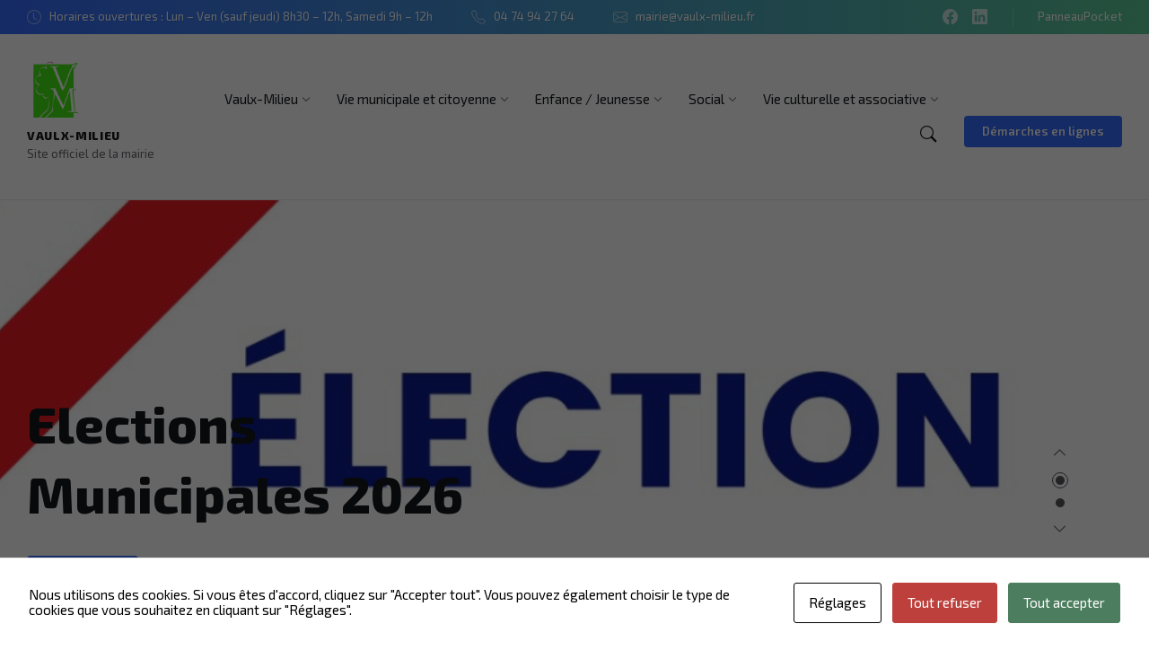

--- FILE ---
content_type: text/html; charset=UTF-8
request_url: https://www.vaulx-milieu.fr/
body_size: 31773
content:

<!DOCTYPE html>
<html lang="fr-FR">
<head>
    <meta http-equiv="Content-Type" content="text/html; charset=UTF-8">
    <meta name="viewport" content="width=device-width, initial-scale=1.0">
    <link rel="pingback" href="https://www.vaulx-milieu.fr/xmlrpc.php">
    <title>Vaulx-Milieu &#8211; Site officiel de la mairie</title>
<meta name='robots' content='max-image-preview:large' />
<link rel='dns-prefetch' href='//www.vaulx-milieu.fr' />
<link rel='dns-prefetch' href='//fonts.googleapis.com' />
<link rel="alternate" type="application/rss+xml" title="Vaulx-Milieu &raquo; Flux" href="https://www.vaulx-milieu.fr/feed/" />
<link rel="alternate" type="application/rss+xml" title="Vaulx-Milieu &raquo; Flux des commentaires" href="https://www.vaulx-milieu.fr/comments/feed/" />
<link rel="alternate" title="oEmbed (JSON)" type="application/json+oembed" href="https://www.vaulx-milieu.fr/wp-json/oembed/1.0/embed?url=https%3A%2F%2Fwww.vaulx-milieu.fr%2F" />
<link rel="alternate" title="oEmbed (XML)" type="text/xml+oembed" href="https://www.vaulx-milieu.fr/wp-json/oembed/1.0/embed?url=https%3A%2F%2Fwww.vaulx-milieu.fr%2F&#038;format=xml" />
<style id='wp-img-auto-sizes-contain-inline-css' type='text/css'>
img:is([sizes=auto i],[sizes^="auto," i]){contain-intrinsic-size:3000px 1500px}
/*# sourceURL=wp-img-auto-sizes-contain-inline-css */
</style>
<link rel='stylesheet' id='leaflet-css' href='https://www.vaulx-milieu.fr/wp-content/plugins/co-marquage-service-public/vendor/leaflet/leaflet.min.css?ver=1.4.0' type='text/css' media='all' />
<link rel='stylesheet' id='comarquage-css' href='https://www.vaulx-milieu.fr/wp-content/plugins/co-marquage-service-public/assets/css/comarquage.css?ver=0.5.77' type='text/css' media='all' />
<link rel='stylesheet' id='menu-icon-font-awesome-css' href='https://www.vaulx-milieu.fr/wp-content/plugins/menu-icons/css/fontawesome/css/all.min.css?ver=5.15.4' type='text/css' media='all' />
<link rel='stylesheet' id='menu-icons-extra-css' href='https://www.vaulx-milieu.fr/wp-content/plugins/menu-icons/css/extra.min.css?ver=0.13.20' type='text/css' media='all' />
<style id='wp-emoji-styles-inline-css' type='text/css'>

	img.wp-smiley, img.emoji {
		display: inline !important;
		border: none !important;
		box-shadow: none !important;
		height: 1em !important;
		width: 1em !important;
		margin: 0 0.07em !important;
		vertical-align: -0.1em !important;
		background: none !important;
		padding: 0 !important;
	}
/*# sourceURL=wp-emoji-styles-inline-css */
</style>
<style id='wp-block-library-inline-css' type='text/css'>
:root{--wp-block-synced-color:#7a00df;--wp-block-synced-color--rgb:122,0,223;--wp-bound-block-color:var(--wp-block-synced-color);--wp-editor-canvas-background:#ddd;--wp-admin-theme-color:#007cba;--wp-admin-theme-color--rgb:0,124,186;--wp-admin-theme-color-darker-10:#006ba1;--wp-admin-theme-color-darker-10--rgb:0,107,160.5;--wp-admin-theme-color-darker-20:#005a87;--wp-admin-theme-color-darker-20--rgb:0,90,135;--wp-admin-border-width-focus:2px}@media (min-resolution:192dpi){:root{--wp-admin-border-width-focus:1.5px}}.wp-element-button{cursor:pointer}:root .has-very-light-gray-background-color{background-color:#eee}:root .has-very-dark-gray-background-color{background-color:#313131}:root .has-very-light-gray-color{color:#eee}:root .has-very-dark-gray-color{color:#313131}:root .has-vivid-green-cyan-to-vivid-cyan-blue-gradient-background{background:linear-gradient(135deg,#00d084,#0693e3)}:root .has-purple-crush-gradient-background{background:linear-gradient(135deg,#34e2e4,#4721fb 50%,#ab1dfe)}:root .has-hazy-dawn-gradient-background{background:linear-gradient(135deg,#faaca8,#dad0ec)}:root .has-subdued-olive-gradient-background{background:linear-gradient(135deg,#fafae1,#67a671)}:root .has-atomic-cream-gradient-background{background:linear-gradient(135deg,#fdd79a,#004a59)}:root .has-nightshade-gradient-background{background:linear-gradient(135deg,#330968,#31cdcf)}:root .has-midnight-gradient-background{background:linear-gradient(135deg,#020381,#2874fc)}:root{--wp--preset--font-size--normal:16px;--wp--preset--font-size--huge:42px}.has-regular-font-size{font-size:1em}.has-larger-font-size{font-size:2.625em}.has-normal-font-size{font-size:var(--wp--preset--font-size--normal)}.has-huge-font-size{font-size:var(--wp--preset--font-size--huge)}.has-text-align-center{text-align:center}.has-text-align-left{text-align:left}.has-text-align-right{text-align:right}.has-fit-text{white-space:nowrap!important}#end-resizable-editor-section{display:none}.aligncenter{clear:both}.items-justified-left{justify-content:flex-start}.items-justified-center{justify-content:center}.items-justified-right{justify-content:flex-end}.items-justified-space-between{justify-content:space-between}.screen-reader-text{border:0;clip-path:inset(50%);height:1px;margin:-1px;overflow:hidden;padding:0;position:absolute;width:1px;word-wrap:normal!important}.screen-reader-text:focus{background-color:#ddd;clip-path:none;color:#444;display:block;font-size:1em;height:auto;left:5px;line-height:normal;padding:15px 23px 14px;text-decoration:none;top:5px;width:auto;z-index:100000}html :where(.has-border-color){border-style:solid}html :where([style*=border-top-color]){border-top-style:solid}html :where([style*=border-right-color]){border-right-style:solid}html :where([style*=border-bottom-color]){border-bottom-style:solid}html :where([style*=border-left-color]){border-left-style:solid}html :where([style*=border-width]){border-style:solid}html :where([style*=border-top-width]){border-top-style:solid}html :where([style*=border-right-width]){border-right-style:solid}html :where([style*=border-bottom-width]){border-bottom-style:solid}html :where([style*=border-left-width]){border-left-style:solid}html :where(img[class*=wp-image-]){height:auto;max-width:100%}:where(figure){margin:0 0 1em}html :where(.is-position-sticky){--wp-admin--admin-bar--position-offset:var(--wp-admin--admin-bar--height,0px)}@media screen and (max-width:600px){html :where(.is-position-sticky){--wp-admin--admin-bar--position-offset:0px}}

/*# sourceURL=wp-block-library-inline-css */
</style><style id='wp-block-button-inline-css' type='text/css'>
.wp-block-button__link{align-content:center;box-sizing:border-box;cursor:pointer;display:inline-block;height:100%;text-align:center;word-break:break-word}.wp-block-button__link.aligncenter{text-align:center}.wp-block-button__link.alignright{text-align:right}:where(.wp-block-button__link){border-radius:9999px;box-shadow:none;padding:calc(.667em + 2px) calc(1.333em + 2px);text-decoration:none}.wp-block-button[style*=text-decoration] .wp-block-button__link{text-decoration:inherit}.wp-block-buttons>.wp-block-button.has-custom-width{max-width:none}.wp-block-buttons>.wp-block-button.has-custom-width .wp-block-button__link{width:100%}.wp-block-buttons>.wp-block-button.has-custom-font-size .wp-block-button__link{font-size:inherit}.wp-block-buttons>.wp-block-button.wp-block-button__width-25{width:calc(25% - var(--wp--style--block-gap, .5em)*.75)}.wp-block-buttons>.wp-block-button.wp-block-button__width-50{width:calc(50% - var(--wp--style--block-gap, .5em)*.5)}.wp-block-buttons>.wp-block-button.wp-block-button__width-75{width:calc(75% - var(--wp--style--block-gap, .5em)*.25)}.wp-block-buttons>.wp-block-button.wp-block-button__width-100{flex-basis:100%;width:100%}.wp-block-buttons.is-vertical>.wp-block-button.wp-block-button__width-25{width:25%}.wp-block-buttons.is-vertical>.wp-block-button.wp-block-button__width-50{width:50%}.wp-block-buttons.is-vertical>.wp-block-button.wp-block-button__width-75{width:75%}.wp-block-button.is-style-squared,.wp-block-button__link.wp-block-button.is-style-squared{border-radius:0}.wp-block-button.no-border-radius,.wp-block-button__link.no-border-radius{border-radius:0!important}:root :where(.wp-block-button .wp-block-button__link.is-style-outline),:root :where(.wp-block-button.is-style-outline>.wp-block-button__link){border:2px solid;padding:.667em 1.333em}:root :where(.wp-block-button .wp-block-button__link.is-style-outline:not(.has-text-color)),:root :where(.wp-block-button.is-style-outline>.wp-block-button__link:not(.has-text-color)){color:currentColor}:root :where(.wp-block-button .wp-block-button__link.is-style-outline:not(.has-background)),:root :where(.wp-block-button.is-style-outline>.wp-block-button__link:not(.has-background)){background-color:initial;background-image:none}
/*# sourceURL=https://www.vaulx-milieu.fr/wp-includes/blocks/button/style.min.css */
</style>
<style id='wp-block-gallery-inline-css' type='text/css'>
.blocks-gallery-grid:not(.has-nested-images),.wp-block-gallery:not(.has-nested-images){display:flex;flex-wrap:wrap;list-style-type:none;margin:0;padding:0}.blocks-gallery-grid:not(.has-nested-images) .blocks-gallery-image,.blocks-gallery-grid:not(.has-nested-images) .blocks-gallery-item,.wp-block-gallery:not(.has-nested-images) .blocks-gallery-image,.wp-block-gallery:not(.has-nested-images) .blocks-gallery-item{display:flex;flex-direction:column;flex-grow:1;justify-content:center;margin:0 1em 1em 0;position:relative;width:calc(50% - 1em)}.blocks-gallery-grid:not(.has-nested-images) .blocks-gallery-image:nth-of-type(2n),.blocks-gallery-grid:not(.has-nested-images) .blocks-gallery-item:nth-of-type(2n),.wp-block-gallery:not(.has-nested-images) .blocks-gallery-image:nth-of-type(2n),.wp-block-gallery:not(.has-nested-images) .blocks-gallery-item:nth-of-type(2n){margin-right:0}.blocks-gallery-grid:not(.has-nested-images) .blocks-gallery-image figure,.blocks-gallery-grid:not(.has-nested-images) .blocks-gallery-item figure,.wp-block-gallery:not(.has-nested-images) .blocks-gallery-image figure,.wp-block-gallery:not(.has-nested-images) .blocks-gallery-item figure{align-items:flex-end;display:flex;height:100%;justify-content:flex-start;margin:0}.blocks-gallery-grid:not(.has-nested-images) .blocks-gallery-image img,.blocks-gallery-grid:not(.has-nested-images) .blocks-gallery-item img,.wp-block-gallery:not(.has-nested-images) .blocks-gallery-image img,.wp-block-gallery:not(.has-nested-images) .blocks-gallery-item img{display:block;height:auto;max-width:100%;width:auto}.blocks-gallery-grid:not(.has-nested-images) .blocks-gallery-image figcaption,.blocks-gallery-grid:not(.has-nested-images) .blocks-gallery-item figcaption,.wp-block-gallery:not(.has-nested-images) .blocks-gallery-image figcaption,.wp-block-gallery:not(.has-nested-images) .blocks-gallery-item figcaption{background:linear-gradient(0deg,#000000b3,#0000004d 70%,#0000);bottom:0;box-sizing:border-box;color:#fff;font-size:.8em;margin:0;max-height:100%;overflow:auto;padding:3em .77em .7em;position:absolute;text-align:center;width:100%;z-index:2}.blocks-gallery-grid:not(.has-nested-images) .blocks-gallery-image figcaption img,.blocks-gallery-grid:not(.has-nested-images) .blocks-gallery-item figcaption img,.wp-block-gallery:not(.has-nested-images) .blocks-gallery-image figcaption img,.wp-block-gallery:not(.has-nested-images) .blocks-gallery-item figcaption img{display:inline}.blocks-gallery-grid:not(.has-nested-images) figcaption,.wp-block-gallery:not(.has-nested-images) figcaption{flex-grow:1}.blocks-gallery-grid:not(.has-nested-images).is-cropped .blocks-gallery-image a,.blocks-gallery-grid:not(.has-nested-images).is-cropped .blocks-gallery-image img,.blocks-gallery-grid:not(.has-nested-images).is-cropped .blocks-gallery-item a,.blocks-gallery-grid:not(.has-nested-images).is-cropped .blocks-gallery-item img,.wp-block-gallery:not(.has-nested-images).is-cropped .blocks-gallery-image a,.wp-block-gallery:not(.has-nested-images).is-cropped .blocks-gallery-image img,.wp-block-gallery:not(.has-nested-images).is-cropped .blocks-gallery-item a,.wp-block-gallery:not(.has-nested-images).is-cropped .blocks-gallery-item img{flex:1;height:100%;object-fit:cover;width:100%}.blocks-gallery-grid:not(.has-nested-images).columns-1 .blocks-gallery-image,.blocks-gallery-grid:not(.has-nested-images).columns-1 .blocks-gallery-item,.wp-block-gallery:not(.has-nested-images).columns-1 .blocks-gallery-image,.wp-block-gallery:not(.has-nested-images).columns-1 .blocks-gallery-item{margin-right:0;width:100%}@media (min-width:600px){.blocks-gallery-grid:not(.has-nested-images).columns-3 .blocks-gallery-image,.blocks-gallery-grid:not(.has-nested-images).columns-3 .blocks-gallery-item,.wp-block-gallery:not(.has-nested-images).columns-3 .blocks-gallery-image,.wp-block-gallery:not(.has-nested-images).columns-3 .blocks-gallery-item{margin-right:1em;width:calc(33.33333% - .66667em)}.blocks-gallery-grid:not(.has-nested-images).columns-4 .blocks-gallery-image,.blocks-gallery-grid:not(.has-nested-images).columns-4 .blocks-gallery-item,.wp-block-gallery:not(.has-nested-images).columns-4 .blocks-gallery-image,.wp-block-gallery:not(.has-nested-images).columns-4 .blocks-gallery-item{margin-right:1em;width:calc(25% - .75em)}.blocks-gallery-grid:not(.has-nested-images).columns-5 .blocks-gallery-image,.blocks-gallery-grid:not(.has-nested-images).columns-5 .blocks-gallery-item,.wp-block-gallery:not(.has-nested-images).columns-5 .blocks-gallery-image,.wp-block-gallery:not(.has-nested-images).columns-5 .blocks-gallery-item{margin-right:1em;width:calc(20% - .8em)}.blocks-gallery-grid:not(.has-nested-images).columns-6 .blocks-gallery-image,.blocks-gallery-grid:not(.has-nested-images).columns-6 .blocks-gallery-item,.wp-block-gallery:not(.has-nested-images).columns-6 .blocks-gallery-image,.wp-block-gallery:not(.has-nested-images).columns-6 .blocks-gallery-item{margin-right:1em;width:calc(16.66667% - .83333em)}.blocks-gallery-grid:not(.has-nested-images).columns-7 .blocks-gallery-image,.blocks-gallery-grid:not(.has-nested-images).columns-7 .blocks-gallery-item,.wp-block-gallery:not(.has-nested-images).columns-7 .blocks-gallery-image,.wp-block-gallery:not(.has-nested-images).columns-7 .blocks-gallery-item{margin-right:1em;width:calc(14.28571% - .85714em)}.blocks-gallery-grid:not(.has-nested-images).columns-8 .blocks-gallery-image,.blocks-gallery-grid:not(.has-nested-images).columns-8 .blocks-gallery-item,.wp-block-gallery:not(.has-nested-images).columns-8 .blocks-gallery-image,.wp-block-gallery:not(.has-nested-images).columns-8 .blocks-gallery-item{margin-right:1em;width:calc(12.5% - .875em)}.blocks-gallery-grid:not(.has-nested-images).columns-1 .blocks-gallery-image:nth-of-type(1n),.blocks-gallery-grid:not(.has-nested-images).columns-1 .blocks-gallery-item:nth-of-type(1n),.blocks-gallery-grid:not(.has-nested-images).columns-2 .blocks-gallery-image:nth-of-type(2n),.blocks-gallery-grid:not(.has-nested-images).columns-2 .blocks-gallery-item:nth-of-type(2n),.blocks-gallery-grid:not(.has-nested-images).columns-3 .blocks-gallery-image:nth-of-type(3n),.blocks-gallery-grid:not(.has-nested-images).columns-3 .blocks-gallery-item:nth-of-type(3n),.blocks-gallery-grid:not(.has-nested-images).columns-4 .blocks-gallery-image:nth-of-type(4n),.blocks-gallery-grid:not(.has-nested-images).columns-4 .blocks-gallery-item:nth-of-type(4n),.blocks-gallery-grid:not(.has-nested-images).columns-5 .blocks-gallery-image:nth-of-type(5n),.blocks-gallery-grid:not(.has-nested-images).columns-5 .blocks-gallery-item:nth-of-type(5n),.blocks-gallery-grid:not(.has-nested-images).columns-6 .blocks-gallery-image:nth-of-type(6n),.blocks-gallery-grid:not(.has-nested-images).columns-6 .blocks-gallery-item:nth-of-type(6n),.blocks-gallery-grid:not(.has-nested-images).columns-7 .blocks-gallery-image:nth-of-type(7n),.blocks-gallery-grid:not(.has-nested-images).columns-7 .blocks-gallery-item:nth-of-type(7n),.blocks-gallery-grid:not(.has-nested-images).columns-8 .blocks-gallery-image:nth-of-type(8n),.blocks-gallery-grid:not(.has-nested-images).columns-8 .blocks-gallery-item:nth-of-type(8n),.wp-block-gallery:not(.has-nested-images).columns-1 .blocks-gallery-image:nth-of-type(1n),.wp-block-gallery:not(.has-nested-images).columns-1 .blocks-gallery-item:nth-of-type(1n),.wp-block-gallery:not(.has-nested-images).columns-2 .blocks-gallery-image:nth-of-type(2n),.wp-block-gallery:not(.has-nested-images).columns-2 .blocks-gallery-item:nth-of-type(2n),.wp-block-gallery:not(.has-nested-images).columns-3 .blocks-gallery-image:nth-of-type(3n),.wp-block-gallery:not(.has-nested-images).columns-3 .blocks-gallery-item:nth-of-type(3n),.wp-block-gallery:not(.has-nested-images).columns-4 .blocks-gallery-image:nth-of-type(4n),.wp-block-gallery:not(.has-nested-images).columns-4 .blocks-gallery-item:nth-of-type(4n),.wp-block-gallery:not(.has-nested-images).columns-5 .blocks-gallery-image:nth-of-type(5n),.wp-block-gallery:not(.has-nested-images).columns-5 .blocks-gallery-item:nth-of-type(5n),.wp-block-gallery:not(.has-nested-images).columns-6 .blocks-gallery-image:nth-of-type(6n),.wp-block-gallery:not(.has-nested-images).columns-6 .blocks-gallery-item:nth-of-type(6n),.wp-block-gallery:not(.has-nested-images).columns-7 .blocks-gallery-image:nth-of-type(7n),.wp-block-gallery:not(.has-nested-images).columns-7 .blocks-gallery-item:nth-of-type(7n),.wp-block-gallery:not(.has-nested-images).columns-8 .blocks-gallery-image:nth-of-type(8n),.wp-block-gallery:not(.has-nested-images).columns-8 .blocks-gallery-item:nth-of-type(8n){margin-right:0}}.blocks-gallery-grid:not(.has-nested-images) .blocks-gallery-image:last-child,.blocks-gallery-grid:not(.has-nested-images) .blocks-gallery-item:last-child,.wp-block-gallery:not(.has-nested-images) .blocks-gallery-image:last-child,.wp-block-gallery:not(.has-nested-images) .blocks-gallery-item:last-child{margin-right:0}.blocks-gallery-grid:not(.has-nested-images).alignleft,.blocks-gallery-grid:not(.has-nested-images).alignright,.wp-block-gallery:not(.has-nested-images).alignleft,.wp-block-gallery:not(.has-nested-images).alignright{max-width:420px;width:100%}.blocks-gallery-grid:not(.has-nested-images).aligncenter .blocks-gallery-item figure,.wp-block-gallery:not(.has-nested-images).aligncenter .blocks-gallery-item figure{justify-content:center}.wp-block-gallery:not(.is-cropped) .blocks-gallery-item{align-self:flex-start}figure.wp-block-gallery.has-nested-images{align-items:normal}.wp-block-gallery.has-nested-images figure.wp-block-image:not(#individual-image){margin:0;width:calc(50% - var(--wp--style--unstable-gallery-gap, 16px)/2)}.wp-block-gallery.has-nested-images figure.wp-block-image{box-sizing:border-box;display:flex;flex-direction:column;flex-grow:1;justify-content:center;max-width:100%;position:relative}.wp-block-gallery.has-nested-images figure.wp-block-image>a,.wp-block-gallery.has-nested-images figure.wp-block-image>div{flex-direction:column;flex-grow:1;margin:0}.wp-block-gallery.has-nested-images figure.wp-block-image img{display:block;height:auto;max-width:100%!important;width:auto}.wp-block-gallery.has-nested-images figure.wp-block-image figcaption,.wp-block-gallery.has-nested-images figure.wp-block-image:has(figcaption):before{bottom:0;left:0;max-height:100%;position:absolute;right:0}.wp-block-gallery.has-nested-images figure.wp-block-image:has(figcaption):before{backdrop-filter:blur(3px);content:"";height:100%;-webkit-mask-image:linear-gradient(0deg,#000 20%,#0000);mask-image:linear-gradient(0deg,#000 20%,#0000);max-height:40%;pointer-events:none}.wp-block-gallery.has-nested-images figure.wp-block-image figcaption{box-sizing:border-box;color:#fff;font-size:13px;margin:0;overflow:auto;padding:1em;text-align:center;text-shadow:0 0 1.5px #000}.wp-block-gallery.has-nested-images figure.wp-block-image figcaption::-webkit-scrollbar{height:12px;width:12px}.wp-block-gallery.has-nested-images figure.wp-block-image figcaption::-webkit-scrollbar-track{background-color:initial}.wp-block-gallery.has-nested-images figure.wp-block-image figcaption::-webkit-scrollbar-thumb{background-clip:padding-box;background-color:initial;border:3px solid #0000;border-radius:8px}.wp-block-gallery.has-nested-images figure.wp-block-image figcaption:focus-within::-webkit-scrollbar-thumb,.wp-block-gallery.has-nested-images figure.wp-block-image figcaption:focus::-webkit-scrollbar-thumb,.wp-block-gallery.has-nested-images figure.wp-block-image figcaption:hover::-webkit-scrollbar-thumb{background-color:#fffc}.wp-block-gallery.has-nested-images figure.wp-block-image figcaption{scrollbar-color:#0000 #0000;scrollbar-gutter:stable both-edges;scrollbar-width:thin}.wp-block-gallery.has-nested-images figure.wp-block-image figcaption:focus,.wp-block-gallery.has-nested-images figure.wp-block-image figcaption:focus-within,.wp-block-gallery.has-nested-images figure.wp-block-image figcaption:hover{scrollbar-color:#fffc #0000}.wp-block-gallery.has-nested-images figure.wp-block-image figcaption{will-change:transform}@media (hover:none){.wp-block-gallery.has-nested-images figure.wp-block-image figcaption{scrollbar-color:#fffc #0000}}.wp-block-gallery.has-nested-images figure.wp-block-image figcaption{background:linear-gradient(0deg,#0006,#0000)}.wp-block-gallery.has-nested-images figure.wp-block-image figcaption img{display:inline}.wp-block-gallery.has-nested-images figure.wp-block-image figcaption a{color:inherit}.wp-block-gallery.has-nested-images figure.wp-block-image.has-custom-border img{box-sizing:border-box}.wp-block-gallery.has-nested-images figure.wp-block-image.has-custom-border>a,.wp-block-gallery.has-nested-images figure.wp-block-image.has-custom-border>div,.wp-block-gallery.has-nested-images figure.wp-block-image.is-style-rounded>a,.wp-block-gallery.has-nested-images figure.wp-block-image.is-style-rounded>div{flex:1 1 auto}.wp-block-gallery.has-nested-images figure.wp-block-image.has-custom-border figcaption,.wp-block-gallery.has-nested-images figure.wp-block-image.is-style-rounded figcaption{background:none;color:inherit;flex:initial;margin:0;padding:10px 10px 9px;position:relative;text-shadow:none}.wp-block-gallery.has-nested-images figure.wp-block-image.has-custom-border:before,.wp-block-gallery.has-nested-images figure.wp-block-image.is-style-rounded:before{content:none}.wp-block-gallery.has-nested-images figcaption{flex-basis:100%;flex-grow:1;text-align:center}.wp-block-gallery.has-nested-images:not(.is-cropped) figure.wp-block-image:not(#individual-image){margin-bottom:auto;margin-top:0}.wp-block-gallery.has-nested-images.is-cropped figure.wp-block-image:not(#individual-image){align-self:inherit}.wp-block-gallery.has-nested-images.is-cropped figure.wp-block-image:not(#individual-image)>a,.wp-block-gallery.has-nested-images.is-cropped figure.wp-block-image:not(#individual-image)>div:not(.components-drop-zone){display:flex}.wp-block-gallery.has-nested-images.is-cropped figure.wp-block-image:not(#individual-image) a,.wp-block-gallery.has-nested-images.is-cropped figure.wp-block-image:not(#individual-image) img{flex:1 0 0%;height:100%;object-fit:cover;width:100%}.wp-block-gallery.has-nested-images.columns-1 figure.wp-block-image:not(#individual-image){width:100%}@media (min-width:600px){.wp-block-gallery.has-nested-images.columns-3 figure.wp-block-image:not(#individual-image){width:calc(33.33333% - var(--wp--style--unstable-gallery-gap, 16px)*.66667)}.wp-block-gallery.has-nested-images.columns-4 figure.wp-block-image:not(#individual-image){width:calc(25% - var(--wp--style--unstable-gallery-gap, 16px)*.75)}.wp-block-gallery.has-nested-images.columns-5 figure.wp-block-image:not(#individual-image){width:calc(20% - var(--wp--style--unstable-gallery-gap, 16px)*.8)}.wp-block-gallery.has-nested-images.columns-6 figure.wp-block-image:not(#individual-image){width:calc(16.66667% - var(--wp--style--unstable-gallery-gap, 16px)*.83333)}.wp-block-gallery.has-nested-images.columns-7 figure.wp-block-image:not(#individual-image){width:calc(14.28571% - var(--wp--style--unstable-gallery-gap, 16px)*.85714)}.wp-block-gallery.has-nested-images.columns-8 figure.wp-block-image:not(#individual-image){width:calc(12.5% - var(--wp--style--unstable-gallery-gap, 16px)*.875)}.wp-block-gallery.has-nested-images.columns-default figure.wp-block-image:not(#individual-image){width:calc(33.33% - var(--wp--style--unstable-gallery-gap, 16px)*.66667)}.wp-block-gallery.has-nested-images.columns-default figure.wp-block-image:not(#individual-image):first-child:nth-last-child(2),.wp-block-gallery.has-nested-images.columns-default figure.wp-block-image:not(#individual-image):first-child:nth-last-child(2)~figure.wp-block-image:not(#individual-image){width:calc(50% - var(--wp--style--unstable-gallery-gap, 16px)*.5)}.wp-block-gallery.has-nested-images.columns-default figure.wp-block-image:not(#individual-image):first-child:last-child{width:100%}}.wp-block-gallery.has-nested-images.alignleft,.wp-block-gallery.has-nested-images.alignright{max-width:420px;width:100%}.wp-block-gallery.has-nested-images.aligncenter{justify-content:center}
/*# sourceURL=https://www.vaulx-milieu.fr/wp-includes/blocks/gallery/style.min.css */
</style>
<style id='wp-block-heading-inline-css' type='text/css'>
h1:where(.wp-block-heading).has-background,h2:where(.wp-block-heading).has-background,h3:where(.wp-block-heading).has-background,h4:where(.wp-block-heading).has-background,h5:where(.wp-block-heading).has-background,h6:where(.wp-block-heading).has-background{padding:1.25em 2.375em}h1.has-text-align-left[style*=writing-mode]:where([style*=vertical-lr]),h1.has-text-align-right[style*=writing-mode]:where([style*=vertical-rl]),h2.has-text-align-left[style*=writing-mode]:where([style*=vertical-lr]),h2.has-text-align-right[style*=writing-mode]:where([style*=vertical-rl]),h3.has-text-align-left[style*=writing-mode]:where([style*=vertical-lr]),h3.has-text-align-right[style*=writing-mode]:where([style*=vertical-rl]),h4.has-text-align-left[style*=writing-mode]:where([style*=vertical-lr]),h4.has-text-align-right[style*=writing-mode]:where([style*=vertical-rl]),h5.has-text-align-left[style*=writing-mode]:where([style*=vertical-lr]),h5.has-text-align-right[style*=writing-mode]:where([style*=vertical-rl]),h6.has-text-align-left[style*=writing-mode]:where([style*=vertical-lr]),h6.has-text-align-right[style*=writing-mode]:where([style*=vertical-rl]){rotate:180deg}
/*# sourceURL=https://www.vaulx-milieu.fr/wp-includes/blocks/heading/style.min.css */
</style>
<style id='wp-block-image-inline-css' type='text/css'>
.wp-block-image>a,.wp-block-image>figure>a{display:inline-block}.wp-block-image img{box-sizing:border-box;height:auto;max-width:100%;vertical-align:bottom}@media not (prefers-reduced-motion){.wp-block-image img.hide{visibility:hidden}.wp-block-image img.show{animation:show-content-image .4s}}.wp-block-image[style*=border-radius] img,.wp-block-image[style*=border-radius]>a{border-radius:inherit}.wp-block-image.has-custom-border img{box-sizing:border-box}.wp-block-image.aligncenter{text-align:center}.wp-block-image.alignfull>a,.wp-block-image.alignwide>a{width:100%}.wp-block-image.alignfull img,.wp-block-image.alignwide img{height:auto;width:100%}.wp-block-image .aligncenter,.wp-block-image .alignleft,.wp-block-image .alignright,.wp-block-image.aligncenter,.wp-block-image.alignleft,.wp-block-image.alignright{display:table}.wp-block-image .aligncenter>figcaption,.wp-block-image .alignleft>figcaption,.wp-block-image .alignright>figcaption,.wp-block-image.aligncenter>figcaption,.wp-block-image.alignleft>figcaption,.wp-block-image.alignright>figcaption{caption-side:bottom;display:table-caption}.wp-block-image .alignleft{float:left;margin:.5em 1em .5em 0}.wp-block-image .alignright{float:right;margin:.5em 0 .5em 1em}.wp-block-image .aligncenter{margin-left:auto;margin-right:auto}.wp-block-image :where(figcaption){margin-bottom:1em;margin-top:.5em}.wp-block-image.is-style-circle-mask img{border-radius:9999px}@supports ((-webkit-mask-image:none) or (mask-image:none)) or (-webkit-mask-image:none){.wp-block-image.is-style-circle-mask img{border-radius:0;-webkit-mask-image:url('data:image/svg+xml;utf8,<svg viewBox="0 0 100 100" xmlns="http://www.w3.org/2000/svg"><circle cx="50" cy="50" r="50"/></svg>');mask-image:url('data:image/svg+xml;utf8,<svg viewBox="0 0 100 100" xmlns="http://www.w3.org/2000/svg"><circle cx="50" cy="50" r="50"/></svg>');mask-mode:alpha;-webkit-mask-position:center;mask-position:center;-webkit-mask-repeat:no-repeat;mask-repeat:no-repeat;-webkit-mask-size:contain;mask-size:contain}}:root :where(.wp-block-image.is-style-rounded img,.wp-block-image .is-style-rounded img){border-radius:9999px}.wp-block-image figure{margin:0}.wp-lightbox-container{display:flex;flex-direction:column;position:relative}.wp-lightbox-container img{cursor:zoom-in}.wp-lightbox-container img:hover+button{opacity:1}.wp-lightbox-container button{align-items:center;backdrop-filter:blur(16px) saturate(180%);background-color:#5a5a5a40;border:none;border-radius:4px;cursor:zoom-in;display:flex;height:20px;justify-content:center;opacity:0;padding:0;position:absolute;right:16px;text-align:center;top:16px;width:20px;z-index:100}@media not (prefers-reduced-motion){.wp-lightbox-container button{transition:opacity .2s ease}}.wp-lightbox-container button:focus-visible{outline:3px auto #5a5a5a40;outline:3px auto -webkit-focus-ring-color;outline-offset:3px}.wp-lightbox-container button:hover{cursor:pointer;opacity:1}.wp-lightbox-container button:focus{opacity:1}.wp-lightbox-container button:focus,.wp-lightbox-container button:hover,.wp-lightbox-container button:not(:hover):not(:active):not(.has-background){background-color:#5a5a5a40;border:none}.wp-lightbox-overlay{box-sizing:border-box;cursor:zoom-out;height:100vh;left:0;overflow:hidden;position:fixed;top:0;visibility:hidden;width:100%;z-index:100000}.wp-lightbox-overlay .close-button{align-items:center;cursor:pointer;display:flex;justify-content:center;min-height:40px;min-width:40px;padding:0;position:absolute;right:calc(env(safe-area-inset-right) + 16px);top:calc(env(safe-area-inset-top) + 16px);z-index:5000000}.wp-lightbox-overlay .close-button:focus,.wp-lightbox-overlay .close-button:hover,.wp-lightbox-overlay .close-button:not(:hover):not(:active):not(.has-background){background:none;border:none}.wp-lightbox-overlay .lightbox-image-container{height:var(--wp--lightbox-container-height);left:50%;overflow:hidden;position:absolute;top:50%;transform:translate(-50%,-50%);transform-origin:top left;width:var(--wp--lightbox-container-width);z-index:9999999999}.wp-lightbox-overlay .wp-block-image{align-items:center;box-sizing:border-box;display:flex;height:100%;justify-content:center;margin:0;position:relative;transform-origin:0 0;width:100%;z-index:3000000}.wp-lightbox-overlay .wp-block-image img{height:var(--wp--lightbox-image-height);min-height:var(--wp--lightbox-image-height);min-width:var(--wp--lightbox-image-width);width:var(--wp--lightbox-image-width)}.wp-lightbox-overlay .wp-block-image figcaption{display:none}.wp-lightbox-overlay button{background:none;border:none}.wp-lightbox-overlay .scrim{background-color:#fff;height:100%;opacity:.9;position:absolute;width:100%;z-index:2000000}.wp-lightbox-overlay.active{visibility:visible}@media not (prefers-reduced-motion){.wp-lightbox-overlay.active{animation:turn-on-visibility .25s both}.wp-lightbox-overlay.active img{animation:turn-on-visibility .35s both}.wp-lightbox-overlay.show-closing-animation:not(.active){animation:turn-off-visibility .35s both}.wp-lightbox-overlay.show-closing-animation:not(.active) img{animation:turn-off-visibility .25s both}.wp-lightbox-overlay.zoom.active{animation:none;opacity:1;visibility:visible}.wp-lightbox-overlay.zoom.active .lightbox-image-container{animation:lightbox-zoom-in .4s}.wp-lightbox-overlay.zoom.active .lightbox-image-container img{animation:none}.wp-lightbox-overlay.zoom.active .scrim{animation:turn-on-visibility .4s forwards}.wp-lightbox-overlay.zoom.show-closing-animation:not(.active){animation:none}.wp-lightbox-overlay.zoom.show-closing-animation:not(.active) .lightbox-image-container{animation:lightbox-zoom-out .4s}.wp-lightbox-overlay.zoom.show-closing-animation:not(.active) .lightbox-image-container img{animation:none}.wp-lightbox-overlay.zoom.show-closing-animation:not(.active) .scrim{animation:turn-off-visibility .4s forwards}}@keyframes show-content-image{0%{visibility:hidden}99%{visibility:hidden}to{visibility:visible}}@keyframes turn-on-visibility{0%{opacity:0}to{opacity:1}}@keyframes turn-off-visibility{0%{opacity:1;visibility:visible}99%{opacity:0;visibility:visible}to{opacity:0;visibility:hidden}}@keyframes lightbox-zoom-in{0%{transform:translate(calc((-100vw + var(--wp--lightbox-scrollbar-width))/2 + var(--wp--lightbox-initial-left-position)),calc(-50vh + var(--wp--lightbox-initial-top-position))) scale(var(--wp--lightbox-scale))}to{transform:translate(-50%,-50%) scale(1)}}@keyframes lightbox-zoom-out{0%{transform:translate(-50%,-50%) scale(1);visibility:visible}99%{visibility:visible}to{transform:translate(calc((-100vw + var(--wp--lightbox-scrollbar-width))/2 + var(--wp--lightbox-initial-left-position)),calc(-50vh + var(--wp--lightbox-initial-top-position))) scale(var(--wp--lightbox-scale));visibility:hidden}}
/*# sourceURL=https://www.vaulx-milieu.fr/wp-includes/blocks/image/style.min.css */
</style>
<style id='wp-block-media-text-inline-css' type='text/css'>
.wp-block-media-text{box-sizing:border-box;
  /*!rtl:begin:ignore*/direction:ltr;
  /*!rtl:end:ignore*/display:grid;grid-template-columns:50% 1fr;grid-template-rows:auto}.wp-block-media-text.has-media-on-the-right{grid-template-columns:1fr 50%}.wp-block-media-text.is-vertically-aligned-top>.wp-block-media-text__content,.wp-block-media-text.is-vertically-aligned-top>.wp-block-media-text__media{align-self:start}.wp-block-media-text.is-vertically-aligned-center>.wp-block-media-text__content,.wp-block-media-text.is-vertically-aligned-center>.wp-block-media-text__media,.wp-block-media-text>.wp-block-media-text__content,.wp-block-media-text>.wp-block-media-text__media{align-self:center}.wp-block-media-text.is-vertically-aligned-bottom>.wp-block-media-text__content,.wp-block-media-text.is-vertically-aligned-bottom>.wp-block-media-text__media{align-self:end}.wp-block-media-text>.wp-block-media-text__media{
  /*!rtl:begin:ignore*/grid-column:1;grid-row:1;
  /*!rtl:end:ignore*/margin:0}.wp-block-media-text>.wp-block-media-text__content{direction:ltr;
  /*!rtl:begin:ignore*/grid-column:2;grid-row:1;
  /*!rtl:end:ignore*/padding:0 8%;word-break:break-word}.wp-block-media-text.has-media-on-the-right>.wp-block-media-text__media{
  /*!rtl:begin:ignore*/grid-column:2;grid-row:1
  /*!rtl:end:ignore*/}.wp-block-media-text.has-media-on-the-right>.wp-block-media-text__content{
  /*!rtl:begin:ignore*/grid-column:1;grid-row:1
  /*!rtl:end:ignore*/}.wp-block-media-text__media a{display:block}.wp-block-media-text__media img,.wp-block-media-text__media video{height:auto;max-width:unset;vertical-align:middle;width:100%}.wp-block-media-text.is-image-fill>.wp-block-media-text__media{background-size:cover;height:100%;min-height:250px}.wp-block-media-text.is-image-fill>.wp-block-media-text__media>a{display:block;height:100%}.wp-block-media-text.is-image-fill>.wp-block-media-text__media img{height:1px;margin:-1px;overflow:hidden;padding:0;position:absolute;width:1px;clip:rect(0,0,0,0);border:0}.wp-block-media-text.is-image-fill-element>.wp-block-media-text__media{height:100%;min-height:250px}.wp-block-media-text.is-image-fill-element>.wp-block-media-text__media>a{display:block;height:100%}.wp-block-media-text.is-image-fill-element>.wp-block-media-text__media img{height:100%;object-fit:cover;width:100%}@media (max-width:600px){.wp-block-media-text.is-stacked-on-mobile{grid-template-columns:100%!important}.wp-block-media-text.is-stacked-on-mobile>.wp-block-media-text__media{grid-column:1;grid-row:1}.wp-block-media-text.is-stacked-on-mobile>.wp-block-media-text__content{grid-column:1;grid-row:2}}
/*# sourceURL=https://www.vaulx-milieu.fr/wp-includes/blocks/media-text/style.min.css */
</style>
<style id='wp-block-buttons-inline-css' type='text/css'>
.wp-block-buttons{box-sizing:border-box}.wp-block-buttons.is-vertical{flex-direction:column}.wp-block-buttons.is-vertical>.wp-block-button:last-child{margin-bottom:0}.wp-block-buttons>.wp-block-button{display:inline-block;margin:0}.wp-block-buttons.is-content-justification-left{justify-content:flex-start}.wp-block-buttons.is-content-justification-left.is-vertical{align-items:flex-start}.wp-block-buttons.is-content-justification-center{justify-content:center}.wp-block-buttons.is-content-justification-center.is-vertical{align-items:center}.wp-block-buttons.is-content-justification-right{justify-content:flex-end}.wp-block-buttons.is-content-justification-right.is-vertical{align-items:flex-end}.wp-block-buttons.is-content-justification-space-between{justify-content:space-between}.wp-block-buttons.aligncenter{text-align:center}.wp-block-buttons:not(.is-content-justification-space-between,.is-content-justification-right,.is-content-justification-left,.is-content-justification-center) .wp-block-button.aligncenter{margin-left:auto;margin-right:auto;width:100%}.wp-block-buttons[style*=text-decoration] .wp-block-button,.wp-block-buttons[style*=text-decoration] .wp-block-button__link{text-decoration:inherit}.wp-block-buttons.has-custom-font-size .wp-block-button__link{font-size:inherit}.wp-block-buttons .wp-block-button__link{width:100%}.wp-block-button.aligncenter{text-align:center}
/*# sourceURL=https://www.vaulx-milieu.fr/wp-includes/blocks/buttons/style.min.css */
</style>
<style id='wp-block-group-inline-css' type='text/css'>
.wp-block-group{box-sizing:border-box}:where(.wp-block-group.wp-block-group-is-layout-constrained){position:relative}
/*# sourceURL=https://www.vaulx-milieu.fr/wp-includes/blocks/group/style.min.css */
</style>
<style id='wp-block-paragraph-inline-css' type='text/css'>
.is-small-text{font-size:.875em}.is-regular-text{font-size:1em}.is-large-text{font-size:2.25em}.is-larger-text{font-size:3em}.has-drop-cap:not(:focus):first-letter{float:left;font-size:8.4em;font-style:normal;font-weight:100;line-height:.68;margin:.05em .1em 0 0;text-transform:uppercase}body.rtl .has-drop-cap:not(:focus):first-letter{float:none;margin-left:.1em}p.has-drop-cap.has-background{overflow:hidden}:root :where(p.has-background){padding:1.25em 2.375em}:where(p.has-text-color:not(.has-link-color)) a{color:inherit}p.has-text-align-left[style*="writing-mode:vertical-lr"],p.has-text-align-right[style*="writing-mode:vertical-rl"]{rotate:180deg}
/*# sourceURL=https://www.vaulx-milieu.fr/wp-includes/blocks/paragraph/style.min.css */
</style>
<style id='wp-block-quote-inline-css' type='text/css'>
.wp-block-quote{box-sizing:border-box;overflow-wrap:break-word}.wp-block-quote.is-large:where(:not(.is-style-plain)),.wp-block-quote.is-style-large:where(:not(.is-style-plain)){margin-bottom:1em;padding:0 1em}.wp-block-quote.is-large:where(:not(.is-style-plain)) p,.wp-block-quote.is-style-large:where(:not(.is-style-plain)) p{font-size:1.5em;font-style:italic;line-height:1.6}.wp-block-quote.is-large:where(:not(.is-style-plain)) cite,.wp-block-quote.is-large:where(:not(.is-style-plain)) footer,.wp-block-quote.is-style-large:where(:not(.is-style-plain)) cite,.wp-block-quote.is-style-large:where(:not(.is-style-plain)) footer{font-size:1.125em;text-align:right}.wp-block-quote>cite{display:block}
/*# sourceURL=https://www.vaulx-milieu.fr/wp-includes/blocks/quote/style.min.css */
</style>
<style id='global-styles-inline-css' type='text/css'>
:root{--wp--preset--aspect-ratio--square: 1;--wp--preset--aspect-ratio--4-3: 4/3;--wp--preset--aspect-ratio--3-4: 3/4;--wp--preset--aspect-ratio--3-2: 3/2;--wp--preset--aspect-ratio--2-3: 2/3;--wp--preset--aspect-ratio--16-9: 16/9;--wp--preset--aspect-ratio--9-16: 9/16;--wp--preset--color--black: #000000;--wp--preset--color--cyan-bluish-gray: #abb8c3;--wp--preset--color--white: #ffffff;--wp--preset--color--pale-pink: #f78da7;--wp--preset--color--vivid-red: #cf2e2e;--wp--preset--color--luminous-vivid-orange: #ff6900;--wp--preset--color--luminous-vivid-amber: #fcb900;--wp--preset--color--light-green-cyan: #7bdcb5;--wp--preset--color--vivid-green-cyan: #00d084;--wp--preset--color--pale-cyan-blue: #8ed1fc;--wp--preset--color--vivid-cyan-blue: #0693e3;--wp--preset--color--vivid-purple: #9b51e0;--wp--preset--gradient--vivid-cyan-blue-to-vivid-purple: linear-gradient(135deg,rgb(6,147,227) 0%,rgb(155,81,224) 100%);--wp--preset--gradient--light-green-cyan-to-vivid-green-cyan: linear-gradient(135deg,rgb(122,220,180) 0%,rgb(0,208,130) 100%);--wp--preset--gradient--luminous-vivid-amber-to-luminous-vivid-orange: linear-gradient(135deg,rgb(252,185,0) 0%,rgb(255,105,0) 100%);--wp--preset--gradient--luminous-vivid-orange-to-vivid-red: linear-gradient(135deg,rgb(255,105,0) 0%,rgb(207,46,46) 100%);--wp--preset--gradient--very-light-gray-to-cyan-bluish-gray: linear-gradient(135deg,rgb(238,238,238) 0%,rgb(169,184,195) 100%);--wp--preset--gradient--cool-to-warm-spectrum: linear-gradient(135deg,rgb(74,234,220) 0%,rgb(151,120,209) 20%,rgb(207,42,186) 40%,rgb(238,44,130) 60%,rgb(251,105,98) 80%,rgb(254,248,76) 100%);--wp--preset--gradient--blush-light-purple: linear-gradient(135deg,rgb(255,206,236) 0%,rgb(152,150,240) 100%);--wp--preset--gradient--blush-bordeaux: linear-gradient(135deg,rgb(254,205,165) 0%,rgb(254,45,45) 50%,rgb(107,0,62) 100%);--wp--preset--gradient--luminous-dusk: linear-gradient(135deg,rgb(255,203,112) 0%,rgb(199,81,192) 50%,rgb(65,88,208) 100%);--wp--preset--gradient--pale-ocean: linear-gradient(135deg,rgb(255,245,203) 0%,rgb(182,227,212) 50%,rgb(51,167,181) 100%);--wp--preset--gradient--electric-grass: linear-gradient(135deg,rgb(202,248,128) 0%,rgb(113,206,126) 100%);--wp--preset--gradient--midnight: linear-gradient(135deg,rgb(2,3,129) 0%,rgb(40,116,252) 100%);--wp--preset--font-size--small: 13px;--wp--preset--font-size--medium: 20px;--wp--preset--font-size--large: 36px;--wp--preset--font-size--x-large: 42px;--wp--preset--spacing--20: 0.44rem;--wp--preset--spacing--30: 0.67rem;--wp--preset--spacing--40: 1rem;--wp--preset--spacing--50: 1.5rem;--wp--preset--spacing--60: 2.25rem;--wp--preset--spacing--70: 3.38rem;--wp--preset--spacing--80: 5.06rem;--wp--preset--shadow--natural: 6px 6px 9px rgba(0, 0, 0, 0.2);--wp--preset--shadow--deep: 12px 12px 50px rgba(0, 0, 0, 0.4);--wp--preset--shadow--sharp: 6px 6px 0px rgba(0, 0, 0, 0.2);--wp--preset--shadow--outlined: 6px 6px 0px -3px rgb(255, 255, 255), 6px 6px rgb(0, 0, 0);--wp--preset--shadow--crisp: 6px 6px 0px rgb(0, 0, 0);}:where(.is-layout-flex){gap: 0.5em;}:where(.is-layout-grid){gap: 0.5em;}body .is-layout-flex{display: flex;}.is-layout-flex{flex-wrap: wrap;align-items: center;}.is-layout-flex > :is(*, div){margin: 0;}body .is-layout-grid{display: grid;}.is-layout-grid > :is(*, div){margin: 0;}:where(.wp-block-columns.is-layout-flex){gap: 2em;}:where(.wp-block-columns.is-layout-grid){gap: 2em;}:where(.wp-block-post-template.is-layout-flex){gap: 1.25em;}:where(.wp-block-post-template.is-layout-grid){gap: 1.25em;}.has-black-color{color: var(--wp--preset--color--black) !important;}.has-cyan-bluish-gray-color{color: var(--wp--preset--color--cyan-bluish-gray) !important;}.has-white-color{color: var(--wp--preset--color--white) !important;}.has-pale-pink-color{color: var(--wp--preset--color--pale-pink) !important;}.has-vivid-red-color{color: var(--wp--preset--color--vivid-red) !important;}.has-luminous-vivid-orange-color{color: var(--wp--preset--color--luminous-vivid-orange) !important;}.has-luminous-vivid-amber-color{color: var(--wp--preset--color--luminous-vivid-amber) !important;}.has-light-green-cyan-color{color: var(--wp--preset--color--light-green-cyan) !important;}.has-vivid-green-cyan-color{color: var(--wp--preset--color--vivid-green-cyan) !important;}.has-pale-cyan-blue-color{color: var(--wp--preset--color--pale-cyan-blue) !important;}.has-vivid-cyan-blue-color{color: var(--wp--preset--color--vivid-cyan-blue) !important;}.has-vivid-purple-color{color: var(--wp--preset--color--vivid-purple) !important;}.has-black-background-color{background-color: var(--wp--preset--color--black) !important;}.has-cyan-bluish-gray-background-color{background-color: var(--wp--preset--color--cyan-bluish-gray) !important;}.has-white-background-color{background-color: var(--wp--preset--color--white) !important;}.has-pale-pink-background-color{background-color: var(--wp--preset--color--pale-pink) !important;}.has-vivid-red-background-color{background-color: var(--wp--preset--color--vivid-red) !important;}.has-luminous-vivid-orange-background-color{background-color: var(--wp--preset--color--luminous-vivid-orange) !important;}.has-luminous-vivid-amber-background-color{background-color: var(--wp--preset--color--luminous-vivid-amber) !important;}.has-light-green-cyan-background-color{background-color: var(--wp--preset--color--light-green-cyan) !important;}.has-vivid-green-cyan-background-color{background-color: var(--wp--preset--color--vivid-green-cyan) !important;}.has-pale-cyan-blue-background-color{background-color: var(--wp--preset--color--pale-cyan-blue) !important;}.has-vivid-cyan-blue-background-color{background-color: var(--wp--preset--color--vivid-cyan-blue) !important;}.has-vivid-purple-background-color{background-color: var(--wp--preset--color--vivid-purple) !important;}.has-black-border-color{border-color: var(--wp--preset--color--black) !important;}.has-cyan-bluish-gray-border-color{border-color: var(--wp--preset--color--cyan-bluish-gray) !important;}.has-white-border-color{border-color: var(--wp--preset--color--white) !important;}.has-pale-pink-border-color{border-color: var(--wp--preset--color--pale-pink) !important;}.has-vivid-red-border-color{border-color: var(--wp--preset--color--vivid-red) !important;}.has-luminous-vivid-orange-border-color{border-color: var(--wp--preset--color--luminous-vivid-orange) !important;}.has-luminous-vivid-amber-border-color{border-color: var(--wp--preset--color--luminous-vivid-amber) !important;}.has-light-green-cyan-border-color{border-color: var(--wp--preset--color--light-green-cyan) !important;}.has-vivid-green-cyan-border-color{border-color: var(--wp--preset--color--vivid-green-cyan) !important;}.has-pale-cyan-blue-border-color{border-color: var(--wp--preset--color--pale-cyan-blue) !important;}.has-vivid-cyan-blue-border-color{border-color: var(--wp--preset--color--vivid-cyan-blue) !important;}.has-vivid-purple-border-color{border-color: var(--wp--preset--color--vivid-purple) !important;}.has-vivid-cyan-blue-to-vivid-purple-gradient-background{background: var(--wp--preset--gradient--vivid-cyan-blue-to-vivid-purple) !important;}.has-light-green-cyan-to-vivid-green-cyan-gradient-background{background: var(--wp--preset--gradient--light-green-cyan-to-vivid-green-cyan) !important;}.has-luminous-vivid-amber-to-luminous-vivid-orange-gradient-background{background: var(--wp--preset--gradient--luminous-vivid-amber-to-luminous-vivid-orange) !important;}.has-luminous-vivid-orange-to-vivid-red-gradient-background{background: var(--wp--preset--gradient--luminous-vivid-orange-to-vivid-red) !important;}.has-very-light-gray-to-cyan-bluish-gray-gradient-background{background: var(--wp--preset--gradient--very-light-gray-to-cyan-bluish-gray) !important;}.has-cool-to-warm-spectrum-gradient-background{background: var(--wp--preset--gradient--cool-to-warm-spectrum) !important;}.has-blush-light-purple-gradient-background{background: var(--wp--preset--gradient--blush-light-purple) !important;}.has-blush-bordeaux-gradient-background{background: var(--wp--preset--gradient--blush-bordeaux) !important;}.has-luminous-dusk-gradient-background{background: var(--wp--preset--gradient--luminous-dusk) !important;}.has-pale-ocean-gradient-background{background: var(--wp--preset--gradient--pale-ocean) !important;}.has-electric-grass-gradient-background{background: var(--wp--preset--gradient--electric-grass) !important;}.has-midnight-gradient-background{background: var(--wp--preset--gradient--midnight) !important;}.has-small-font-size{font-size: var(--wp--preset--font-size--small) !important;}.has-medium-font-size{font-size: var(--wp--preset--font-size--medium) !important;}.has-large-font-size{font-size: var(--wp--preset--font-size--large) !important;}.has-x-large-font-size{font-size: var(--wp--preset--font-size--x-large) !important;}
/*# sourceURL=global-styles-inline-css */
</style>
<style id='core-block-supports-inline-css' type='text/css'>
.wp-container-content-9cfa9a5a{flex-grow:1;}.wp-container-core-buttons-is-layout-1fb9aab6{flex-wrap:nowrap;justify-content:center;}.wp-container-core-group-is-layout-f56a869c{flex-wrap:nowrap;justify-content:flex-start;}.wp-container-core-group-is-layout-ad2f72ca{flex-wrap:nowrap;}.wp-container-core-group-is-layout-4b2eccd6{flex-direction:column;align-items:center;}.wp-block-gallery.wp-block-gallery-1{--wp--style--unstable-gallery-gap:var( --wp--style--gallery-gap-default, var( --gallery-block--gutter-size, var( --wp--style--block-gap, 0.5em ) ) );gap:var( --wp--style--gallery-gap-default, var( --gallery-block--gutter-size, var( --wp--style--block-gap, 0.5em ) ) );}.wp-elements-2a81db58be17e8ae7e5b9a6f9ec8959d a:where(:not(.wp-element-button)){color:var(--wp--preset--color--black);}.wp-container-core-group-is-layout-ee120a7c{flex-wrap:nowrap;justify-content:space-between;align-items:center;}
/*# sourceURL=core-block-supports-inline-css */
</style>

<style id='classic-theme-styles-inline-css' type='text/css'>
/*! This file is auto-generated */
.wp-block-button__link{color:#fff;background-color:#32373c;border-radius:9999px;box-shadow:none;text-decoration:none;padding:calc(.667em + 2px) calc(1.333em + 2px);font-size:1.125em}.wp-block-file__button{background:#32373c;color:#fff;text-decoration:none}
/*# sourceURL=/wp-includes/css/classic-themes.min.css */
</style>
<style id='ghostkit-typography-inline-css' type='text/css'>
 
/*# sourceURL=ghostkit-typography-inline-css */
</style>
<link rel='stylesheet' id='contact-form-7-css' href='https://www.vaulx-milieu.fr/wp-content/plugins/contact-form-7/includes/css/styles.css?ver=6.1.4' type='text/css' media='all' />
<link rel='stylesheet' id='cookies-and-content-security-policy-css' href='https://www.vaulx-milieu.fr/wp-content/plugins/cookies-and-content-security-policy/css/cookies-and-content-security-policy.min.css?ver=2.34' type='text/css' media='all' />
<link rel='stylesheet' id='baguettebox-css-css' href='https://www.vaulx-milieu.fr/wp-content/plugins/gallery-block-lightbox/dist/baguetteBox.min.css?ver=1.12.0' type='text/css' media='all' />
<link rel='stylesheet' id='ghostkit-classic-theme-fallback-css' href='https://www.vaulx-milieu.fr/wp-content/plugins/ghostkit/assets/css/fallback-classic-theme.css?ver=1765133373' type='text/css' media='all' />
<link rel='stylesheet' id='ghostkit-css' href='https://www.vaulx-milieu.fr/wp-content/plugins/ghostkit/build/gutenberg/style.css?ver=1765133373' type='text/css' media='all' />
<link rel='stylesheet' id='lsvr-wordbench-main-style-css' href='https://www.vaulx-milieu.fr/wp-content/themes/wordbench-child/style.css?ver=1.2.15' type='text/css' media='all' />
<link rel='stylesheet' id='lsvr-wordbench-general-style-css' href='https://www.vaulx-milieu.fr/wp-content/themes/wordbench/assets/css/general.css?ver=1.2.15' type='text/css' media='all' />
<style id='lsvr-wordbench-general-style-inline-css' type='text/css'>
body, input, textarea, select, button, #cancel-comment-reply-link, .is-primary-font, .gm-style, .leaflet-container { font-family: 'Exo 2', Arial, sans-serif; }
html, body { font-size: 15px; }
.header-logo__link { max-width: 60px; }
/*# sourceURL=lsvr-wordbench-general-style-inline-css */
</style>
<link rel='stylesheet' id='lsvr-wordbench-google-fonts-css' href='//fonts.googleapis.com/css2?family=Exo+2%3Awght%40200%3B400%3B600%3B800&#038;display=swap&#038;ver=6.9' type='text/css' media='all' />
<link rel='stylesheet' id='lsvr-wordbench-color-scheme-css' href='https://www.vaulx-milieu.fr/wp-content/themes/wordbench/assets/css/color-schemes/scheme3.css?ver=1.2.15' type='text/css' media='all' />
<link rel='stylesheet' id='heateor_sss_frontend_css-css' href='https://www.vaulx-milieu.fr/wp-content/plugins/sassy-social-share/public/css/sassy-social-share-public.css?ver=3.3.79' type='text/css' media='all' />
<style id='heateor_sss_frontend_css-inline-css' type='text/css'>
.heateor_sss_button_instagram span.heateor_sss_svg,a.heateor_sss_instagram span.heateor_sss_svg{background:radial-gradient(circle at 30% 107%,#fdf497 0,#fdf497 5%,#fd5949 45%,#d6249f 60%,#285aeb 90%)}.heateor_sss_horizontal_sharing .heateor_sss_svg,.heateor_sss_standard_follow_icons_container .heateor_sss_svg{color:#fff;border-width:0px;border-style:solid;border-color:transparent}.heateor_sss_horizontal_sharing .heateorSssTCBackground{color:#666}.heateor_sss_horizontal_sharing span.heateor_sss_svg:hover,.heateor_sss_standard_follow_icons_container span.heateor_sss_svg:hover{border-color:transparent;}.heateor_sss_vertical_sharing span.heateor_sss_svg,.heateor_sss_floating_follow_icons_container span.heateor_sss_svg{color:#fff;border-width:0px;border-style:solid;border-color:transparent;}.heateor_sss_vertical_sharing .heateorSssTCBackground{color:#666;}.heateor_sss_vertical_sharing span.heateor_sss_svg:hover,.heateor_sss_floating_follow_icons_container span.heateor_sss_svg:hover{border-color:transparent;}@media screen and (max-width:783px) {.heateor_sss_vertical_sharing{display:none!important}}div.heateor_sss_sharing_title{text-align:center}div.heateor_sss_sharing_ul{width:100%;text-align:center;}div.heateor_sss_horizontal_sharing div.heateor_sss_sharing_ul a{float:none!important;display:inline-block;}
/*# sourceURL=heateor_sss_frontend_css-inline-css */
</style>
<style id='ghostkit-blocks-content-custom-css-inline-css' type='text/css'>
.ghostkit-custom-1v4aKh { border-style: solid; border-width: 3px; border-color: #0693e3; border-top-right-radius: 45px; border-bottom-right-radius: 45px; border-bottom-left-radius: 45px; border-top-left-radius: 45px; }.ghostkit-custom-2eQavm { padding-left: 20px; }
/*# sourceURL=ghostkit-blocks-content-custom-css-inline-css */
</style>
<link rel='stylesheet' id='lsvr-wordbench-child-style-css' href='https://www.vaulx-milieu.fr/wp-content/themes/wordbench-child/style.css?ver=1.2.1' type='text/css' media='all' />
<script type="text/javascript" src="https://www.vaulx-milieu.fr/wp-includes/js/jquery/jquery.min.js?ver=3.7.1" id="jquery-core-js"></script>
<script type="text/javascript" src="https://www.vaulx-milieu.fr/wp-includes/js/jquery/jquery-migrate.min.js?ver=3.4.1" id="jquery-migrate-js"></script>
<script type="text/javascript" id="lsvr-events-scripts-js-extra">
/* <![CDATA[ */
var lsvr_events_ajax_var = {"url":"https://www.vaulx-milieu.fr/wp-admin/admin-ajax.php","nonce":"6700ce0654"};
//# sourceURL=lsvr-events-scripts-js-extra
/* ]]> */
</script>
<script type="text/javascript" src="https://www.vaulx-milieu.fr/wp-content/plugins/lsvr-events/assets/js/lsvr-events.min.js?ver=1.9.6" id="lsvr-events-scripts-js"></script>
<link rel="https://api.w.org/" href="https://www.vaulx-milieu.fr/wp-json/" /><link rel="alternate" title="JSON" type="application/json" href="https://www.vaulx-milieu.fr/wp-json/wp/v2/pages/627" /><link rel="EditURI" type="application/rsd+xml" title="RSD" href="https://www.vaulx-milieu.fr/xmlrpc.php?rsd" />
<meta name="generator" content="WordPress 6.9" />
<link rel="canonical" href="https://www.vaulx-milieu.fr/" />
<link rel='shortlink' href='https://www.vaulx-milieu.fr/' />
<!-- Generated by Jetpack Social -->
<meta property="og:title" content="Accueil">
<meta property="og:url" content="https://www.vaulx-milieu.fr/">
<meta property="og:description" content="Mes démarches en un clic ! Le mot du maire Continuer à préparer l&rsquo;avenir Dans un contexte mondial et national parfois troublant, où certaines ambitions semblent s’éloigner de l’intérêt commu…">
<!-- / Jetpack Social -->
		<style type="text/css">
			.ghostkit-effects-enabled .ghostkit-effects-reveal {
				pointer-events: none;
				visibility: hidden;
			}
		</style>
		<script>
			if (!window.matchMedia('(prefers-reduced-motion: reduce)').matches) {
				document.documentElement.classList.add(
					'ghostkit-effects-enabled'
				);
			}
		</script>
		<style type="text/css" id="cookies-and-content-security-policy-css-custom"></style><link rel="icon" href="https://www.vaulx-milieu.fr/wp-content/uploads/2023/08/cropped-tvnLi7bDQ2x2yTG-e1691392955974.png" sizes="32x32" />
<link rel="icon" href="https://www.vaulx-milieu.fr/wp-content/uploads/2023/08/cropped-tvnLi7bDQ2x2yTG-e1691392955974.png" sizes="192x192" />
<link rel="apple-touch-icon" href="https://www.vaulx-milieu.fr/wp-content/uploads/2023/08/cropped-tvnLi7bDQ2x2yTG-e1691392955974.png" />
<meta name="msapplication-TileImage" content="https://www.vaulx-milieu.fr/wp-content/uploads/2023/08/cropped-tvnLi7bDQ2x2yTG-e1691392955974.png" />
		<style type="text/css" id="wp-custom-css">
			/** HOME **/
.home-group1-quote {
  padding: 20px 60px;
}

.home-group1-sponsors {
  padding: 20px 0px !important;
}

.home-group1-demarches {
 padding: 40px 0px !important;
}

#home-news-header .lsvr-wordbench-sidebar__header-inner {
  padding: 60px 0;
}

#home-news-header .lsvr-wordbench-sidebar__grid-wrapper {
	padding-top: 45px;
}

#demarches-menu {
	margin-bottom: 0;
}

/**
 .lsvr-button.annuaire-button {
	background-color: #5dc996;
}
.lsvr-button.annuaire-button a {
	color: white;
}
**/
.lsvr-wordbench-slider__item-image {
	left: auto !important;
	width: 100% !important;
}
.lsvr-wordbench-slider--layout-text-left .lsvr-wordbench-slider__nav {
  right: 5%;
}
.lsvr-wordbench-slider__item--style6 .lsvr-wordbench-slider__item-text {
  color: rgba(255,255,255,1);
}

/** CONTACT **/
.lsvr-wordbench-contact__info-title {
  padding-top: 60px;
}

/** PEOPLE **/
.lsvr_person-post-archive--grid .post__title {
	font-size: 100% !important;
}

/** ANNUAIRE **/
.post-archive--photogrid .post:before {
    background: linear-gradient(180deg, #03b1fc 0%, rgba(3, 177, 252,0) 50%);
}

/** ALL PAGES **/
.background-box-special {
  padding: 0.9em 0.9em !important;
	border-radius: 12px;
}

/** HEADER **/
.header-menu-languages__item-link {
  color: rgb(255 255 255);
}

.main-header__title {
	font-size: 36px;
}

/** WIDGET **/
.weather-atlas-wrapper {
	border-radius: 10px;
}		</style>
		</head>

<body class="home wp-singular page-template page-template-page-templates page-template-fullwidth-without-title page-template-page-templatesfullwidth-without-title-php page page-id-627 wp-custom-logo wp-theme-wordbench wp-child-theme-wordbench-child lsvr-accessibility lsvr-has-sticky-header lsvr-has-header-topbar fts-remove-powered-by">

	
	<!-- WRAPPER : begin -->
	<div id="wrapper">

		
		
	<a href="#main" class="accessibility-link accessibility-link--skip-to-content screen-reader-text">Aller au contenu</a>

	
		<a href="#header-menu-primary" class="accessibility-link accessibility-link--skip-to-nav screen-reader-text">Aller au menu</a>

	
	<a href="#footer" class="accessibility-link accessibility-link--skip-to-footer screen-reader-text">Aller au pied de page</a>


		
		<!-- HEADER : begin -->
		<header id="header" class="header--has-logo header--has-search header--has-social-links header--sticky header--has-topbar header--has-title header--has-tagline">
			<div class="header__inner">

				
				
				
	
	<!-- HEADER TOPBAR : begin -->
	<div class="header__topbar">
		<div class="header__topbar-inner">

			
			
	
	<!-- HEADER LANGUAGES : begin -->
	<nav class="header-menu-languages"

					aria-label="Langues"
		>

	    <ul id="menu-langues" class="header-menu-languages__list" role="menu">
        	<li class="header-menu-languages__item menu-item menu-item-type-custom menu-item-object-custom"
                role="presentation">

                <a href="https://app.panneaupocket.com/ville/466858002-vaulx-milieu-38090"
                	class="header-menu-languages__item-link header-menu-languages__item-link--level-0"
                    role="menuitem"

                                    	>

                    PanneauPocket</a>

            
            </li>

            </ul>
	</nav>
	<!-- HEADER LANGUAGES : end -->

	

			
	
	<!-- HEADER SOCIAL LINKS : begin -->
	<div class="header-social">
		<ul class="header-social__list" title="Liens vers les médias sociaux">

			
				
					<li class="header-social__item header-social__item--facebook">

						<a class="header-social__item-link header-social__item-link--facebook" target="_blank"

							
								href="https://www.facebook.com/vaulxmilieu38off"

							
							 title="Facebook">

							<span class="header-social__icon lsvr-icon-facebook" aria-hidden="true"></span>

						</a>
					</li>

				
			
				
					<li class="header-social__item header-social__item--linkedin">

						<a class="header-social__item-link header-social__item-link--linkedin" target="_blank"

							
								href="https://www.linkedin.com/company/capi-agglo/"

							
							 title="LinkedIn">

							<span class="header-social__icon lsvr-icon-linkedin" aria-hidden="true"></span>

						</a>
					</li>

				
			
		</ul>
	</div>
	<!-- HEADER SOCIAL LINKS : end -->

	

			
	
	<!-- SECONDARY HEADER MENU : begin -->
	<nav class="header-menu-secondary"

					aria-label="Menu top infos"
		>

	    <ul id="menu-menu-top-infos" class="header-menu-secondary__list" role="menu">
        	<li class="header-menu-secondary__item header-menu-secondary__item--level-0 menu-item menu-item-type-post_type menu-item-object-page header-menu-secondary__item--has-icon"
                role="presentation">

                
                    <span class="header-menu-secondary__item-icon lsvr-icon-clock" aria-hidden="true"></span>

                
                <a href="https://www.vaulx-milieu.fr/contact/"
                	class="header-menu-secondary__item-link header-menu-secondary__item-link--level-0"
                    role="menuitem"

                                    	>

                    Horaires ouvertures : Lun &#8211; Ven (sauf jeudi) 8h30 &#8211; 12h, Samedi 9h &#8211; 12h</a>

            
            </li>

            
        	<li class="header-menu-secondary__item header-menu-secondary__item--level-0 menu-item menu-item-type-custom menu-item-object-custom header-menu-secondary__item--has-icon"
                role="presentation">

                
                    <span class="header-menu-secondary__item-icon lsvr-icon-telephone" aria-hidden="true"></span>

                
                <a href="tel:0474942764"
                	class="header-menu-secondary__item-link header-menu-secondary__item-link--level-0"
                    role="menuitem"

                                    	>

                    04 74 94 27 64</a>

            
            </li>

            
        	<li class="header-menu-secondary__item header-menu-secondary__item--level-0 menu-item menu-item-type-custom menu-item-object-custom header-menu-secondary__item--has-icon"
                role="presentation">

                
                    <span class="header-menu-secondary__item-icon lsvr-icon-envelope" aria-hidden="true"></span>

                
                <a href="mailto:mairie@vaulx-milieu.fr"
                	class="header-menu-secondary__item-link header-menu-secondary__item-link--level-0"
                    role="menuitem"

                                    	>

                    mairie@vaulx-milieu.fr</a>

            
            </li>

            </ul>
	</nav>
	<!-- SECONDARY HEADER MENU : end -->

	

			
		</div>
	</div>
	<!-- HEADER TOPBAR : end -->

	

				
	<!-- HEADER SEARCH : begin -->
	<div id="header-search"
		class="header-search header-search--ajax"
		role="group"
		aria-expanded="false">
		<div class="header-search__inner">

			<!-- SEARCH FORM : begin -->
			<form class="header-search__form"
				action="https://www.vaulx-milieu.fr/"
				method="get"
			 	role="search"
			 	data-results-title="Résultats de la recherche"
			 	data-results-limit="4"
			 	data-css-class-prefix="header-search__">

				
				<!-- INPUT WRAPPER : begin -->
				<div class="header-search__input-wrapper">

					<label for="header-search-input" class="header-search__input-label screen-reader-text">Rechercher</label>

					<input id="header-search-input" type="text" name="s" autocomplete="off"
						class="header-search__input"
						value=""
						placeholder="Rechercher sur ce site"
						aria-label="Champ de recherche">

					<button class="header-search__submit" type="submit" title="Envoyer la recherche">
						<span class="header-search__submit-icon" aria-hidden="true"></span>
					</button>

					
						<span class="lsvr-spinner header-search__spinner" aria-hidden="true"></span>

					
				</div>
				<!-- INPUT WRAPPER : end -->

				<!-- SEARCH PANEL : begin -->
				<div class="header-search__panel">

					
	<!-- SEARCH FILTER : begin -->
	<div class="header-search__filter">

		<label for="header-search-filter-type-any" class="header-search__filter-label">
			<input type="checkbox" class="header-search__filter-checkbox"
				id="header-search-filter-type-any"
				name="search-filter[]" value="any"
				 checked="checked">
				Tout rechercher		</label>

		
			<label for="header-search-filter-type-post" class="header-search__filter-label">
				<input type="checkbox" class="header-search__filter-checkbox"
					id="header-search-filter-type-post"
					name="search-filter[]" value="post"
					>
					Actualités			</label>

		
			<label for="header-search-filter-type-page" class="header-search__filter-label">
				<input type="checkbox" class="header-search__filter-checkbox"
					id="header-search-filter-type-page"
					name="search-filter[]" value="page"
					>
					Pages			</label>

		
			<label for="header-search-filter-type-lsvr_listing" class="header-search__filter-label">
				<input type="checkbox" class="header-search__filter-checkbox"
					id="header-search-filter-type-lsvr_listing"
					name="search-filter[]" value="lsvr_listing"
					>
					Annuaire			</label>

		
			<label for="header-search-filter-type-lsvr_document" class="header-search__filter-label">
				<input type="checkbox" class="header-search__filter-checkbox"
					id="header-search-filter-type-lsvr_document"
					name="search-filter[]" value="lsvr_document"
					>
					Tous les documents			</label>

		
			<label for="header-search-filter-type-lsvr_event" class="header-search__filter-label">
				<input type="checkbox" class="header-search__filter-checkbox"
					id="header-search-filter-type-lsvr_event"
					name="search-filter[]" value="lsvr_event"
					>
					Evénements			</label>

		
			<label for="header-search-filter-type-lsvr_notice" class="header-search__filter-label">
				<input type="checkbox" class="header-search__filter-checkbox"
					id="header-search-filter-type-lsvr_notice"
					name="search-filter[]" value="lsvr_notice"
					>
					Informations importantes			</label>

		
			<label for="header-search-filter-type-lsvr_person" class="header-search__filter-label">
				<input type="checkbox" class="header-search__filter-checkbox"
					id="header-search-filter-type-lsvr_person"
					name="search-filter[]" value="lsvr_person"
					>
					Conseil Municipal			</label>

		
			<label for="header-search-filter-type-lsvr_service" class="header-search__filter-label">
				<input type="checkbox" class="header-search__filter-checkbox"
					id="header-search-filter-type-lsvr_service"
					name="search-filter[]" value="lsvr_service"
					>
					Services Publics			</label>

		
	</div>
	<!-- SEARCH FILTER : end -->


				</div>
				<!-- SEARCH PANEL : end -->

			</form>
			<!-- SEARCH FORM : end -->

			<button class="header-search__close-button" type="button" title="Replier la recherche">
				<span class="header-search__close-button-icon" aria-hidden="true"></span>
			</button>

		</div>
	</div>
	<!-- HEADER SEARCH : end -->


				
<!-- HEADER NAVBAR : begin -->
<div class="header__navbar">
	<div class="header__navbar-inner">

			
			<!-- HEADER NAVBAR CONTAINER : begin -->
			<div class="header__navbar-container">

				
	
	<!-- HEADER BRANDING : begin -->
	<div class="header-branding">
		<div class="header-branding__inner">

			
				<!-- HEADER LOGO : begin -->
				<div class="header-logo">
					<a href="https://www.vaulx-milieu.fr/" class="header-logo__link">

						<img src="https://www.vaulx-milieu.fr/wp-content/uploads/2023/08/cropped-tvnLi7bDQ2x2yTG-e1691392955974.png"
							class="header-logo__image"
							alt="Vaulx-Milieu">

					</a>
				</div>
				<!-- HEADER LOGO : end -->

			
			
				<!-- HEADER TITLE TAGLINE : begin -->
				<div class="header-title-tagline">

					
						<div class="header-title">
							<a href="https://www.vaulx-milieu.fr/" class="header-title__link">
								Vaulx-Milieu							</a>
						</div>

					
					
						<p class="header-tagline">
							Site officiel de la mairie						</p>

					
				</div>
				<!-- HEADER TITLE TAGLINE : end -->

			
		</div>
	</div>
	<!-- HEADER BRANDING : end -->

	

				
					<!-- HEADER MOBILE SEARCH TOGGLE : begin -->
					<button type="button" class="header-mobile-search-toggle"
						title="Développer la recherce"
						data-label-collapse-popup="Replier la recherche"
						data-label-expand-popup="Développer la recherce"
						aria-controls="header-search"
		                aria-haspopup="true"
		                aria-expanded="false">
						<span class="header-mobile-search-toggle__icon"></span>
					</button>
					<!-- HEADER MOBILE SEARCH TOGGLE : end -->

				
				
					<!-- HEADER MOBILE MENU TOGGLE : begin -->
					<button type="button" class="header-mobile-menu-toggle"
						title="Déveloper le menu"
						data-label-collapse-popup="Replier le menu"
						data-label-expand-popup="Déveloper le menu"
						aria-controls="header__navbar-menu"
		                aria-haspopup="true"
		                aria-expanded="false">
						<span class="header-mobile-menu-toggle__icon"></span>
					</button>
					<!-- HEADER MOBILE MENU TOGGLE : end -->

				
			</div>
			<!-- HEADER NAVBAR CONTAINER : end -->

			<!-- HEADER NAVBAR MENU : begin -->
			<div id="header__navbar-menu" class="header__navbar-menu">

				
	
	<!-- PRIMARY HEADER MENU : begin -->
	<nav id="header-menu-primary" class="header-menu-primary"
        data-label-expand-popup="Dérouler le sous-menu"
        data-label-collapse-popup="Replier les sous-menus"

					aria-label="Menu principal"
		>

	    <ul id="menu-menu-principal" class="header-menu-primary__list" role="menu">
            
            <li id="header-menu-primary__item-2718"
                class="header-menu-primary__item header-menu-primary__item--level-0 lsvr-megamenu menu-item menu-item-type-custom menu-item-object-custom menu-item-has-children header-menu-primary__item--megamenu"
                role="presentation">

                <a href="#"
                    id="header-menu-primary__item-link-2718"
                    class="header-menu-primary__item-link header-menu-primary__item-link--level-0"
                    role="menuitem"

                    
                        aria-owns="header-menu-primary__submenu-wrapper-2718"
                        aria-controls="header-menu-primary__submenu-wrapper-2718"
                        aria-haspopup="true"
                        aria-expanded="false"

                    
                                        >

                    <span class="header-menu-primary__item-link-label">Vaulx-Milieu</span>

                    
                        <span class="header-menu-primary__item-link-icon" aria-hidden="true"></span>

                        
                            <span class="header-menu-primary__item-link-indicator" aria-hidden="true"></span>

                        
                    
                </a>

            
            <button id="header-menu-primary__submenu-toggle-2718"
                class="header-menu-primary__submenu-toggle header-menu-primary__submenu-toggle--level-0" type="button"
                title="Dérouler le sous-menu"
                aria-controls="header-menu-primary__submenu-wrapper-2718"
                aria-haspopup="true"
                aria-expanded="false">
                <span class="header-menu-primary__submenu-toggle-icon" aria-hidden="true"></span>
            </button>

            <div id="header-menu-primary__submenu-wrapper-2718"
                role="group"
                class="header-menu-primary__submenu-wrapper header-menu-primary__submenu-wrapper--level-0"
                aria-labelledby="header-menu-primary__item-link-2718"
                aria-expanded="false">
                <div class="header-menu-primary__submenu-wrapper-inner header-menu-primary__submenu-wrapper-inner--level-0">
                    <div class="header-menu-primary__submenu-wrapper-inner2 header-menu-primary__submenu-wrapper-inner2--level-0">
                        <div class="header-menu-primary__submenu-wrapper-inner3 header-menu-primary__submenu-wrapper-inner3--level-0">
                            <ul class="header-menu-primary__submenu sub-menu header-menu-primary__submenu--level-0"
                                role="menu">

            
            
            <li id="header-menu-primary__item-2724"
                class="header-menu-primary__item header-menu-primary__item--level-1 menu-item menu-item-type-post_type menu-item-object-page menu-item-has-children"
                role="presentation">

                <a href="https://www.vaulx-milieu.fr/la-commune/"
                    id="header-menu-primary__item-link-2724"
                    class="header-menu-primary__item-link header-menu-primary__item-link--level-1"
                    role="menuitem"

                    
                        aria-owns="header-menu-primary__submenu-wrapper-2724"
                        aria-controls="header-menu-primary__submenu-wrapper-2724"
                        aria-haspopup="true"
                        aria-expanded="false"

                    
                                        >

                    <span class="header-menu-primary__item-link-label">La commune</span>

                    
                        <span class="header-menu-primary__item-link-icon" aria-hidden="true"></span>

                        
                    
                </a>

            
            <button id="header-menu-primary__submenu-toggle-2724"
                class="header-menu-primary__submenu-toggle header-menu-primary__submenu-toggle--level-1" type="button"
                title="Dérouler le sous-menu"
                aria-controls="header-menu-primary__submenu-wrapper-2724"
                aria-haspopup="true"
                aria-expanded="false">
                <span class="header-menu-primary__submenu-toggle-icon" aria-hidden="true"></span>
            </button>

            <div id="header-menu-primary__submenu-wrapper-2724"
                role="group"
                class="header-menu-primary__submenu-wrapper header-menu-primary__submenu-wrapper--level-1"
                aria-labelledby="header-menu-primary__item-link-2724"
                aria-expanded="false">
                <div class="header-menu-primary__submenu-wrapper-inner header-menu-primary__submenu-wrapper-inner--level-1">
                    <div class="header-menu-primary__submenu-wrapper-inner2 header-menu-primary__submenu-wrapper-inner2--level-1">
                        <div class="header-menu-primary__submenu-wrapper-inner3 header-menu-primary__submenu-wrapper-inner3--level-1">
                            <ul class="header-menu-primary__submenu sub-menu header-menu-primary__submenu--level-1"
                                role="menu">

            
            
            <li id="header-menu-primary__item-2725"
                class="header-menu-primary__item header-menu-primary__item--level-2 menu-item menu-item-type-post_type menu-item-object-page"
                role="presentation">

                <a href="https://www.vaulx-milieu.fr/la-commune/histoire/"
                    id="header-menu-primary__item-link-2725"
                    class="header-menu-primary__item-link header-menu-primary__item-link--level-2"
                    role="menuitem"

                    
                                        >

                    <span class="header-menu-primary__item-link-label">Histoire</span>

                    
                </a>

            
            </li>

            
            
            <li id="header-menu-primary__item-3852"
                class="header-menu-primary__item header-menu-primary__item--level-2 menu-item menu-item-type-post_type menu-item-object-page"
                role="presentation">

                <a href="https://www.vaulx-milieu.fr/la-commune/patrimoine/"
                    id="header-menu-primary__item-link-3852"
                    class="header-menu-primary__item-link header-menu-primary__item-link--level-2"
                    role="menuitem"

                    
                                        >

                    <span class="header-menu-primary__item-link-label">Patrimoine</span>

                    
                </a>

            
            </li>

            
            
            <li id="header-menu-primary__item-2723"
                class="header-menu-primary__item header-menu-primary__item--level-2 menu-item menu-item-type-post_type menu-item-object-page menu-item-has-children"
                role="presentation">

                <a href="https://www.vaulx-milieu.fr/la-commune/environnement/"
                    id="header-menu-primary__item-link-2723"
                    class="header-menu-primary__item-link header-menu-primary__item-link--level-2"
                    role="menuitem"

                    
                        aria-owns="header-menu-primary__submenu-wrapper-2723"
                        aria-controls="header-menu-primary__submenu-wrapper-2723"
                        aria-haspopup="true"
                        aria-expanded="false"

                    
                                        >

                    <span class="header-menu-primary__item-link-label">Environnement</span>

                    
                        <span class="header-menu-primary__item-link-icon" aria-hidden="true"></span>

                        
                    
                </a>

            
            <button id="header-menu-primary__submenu-toggle-2723"
                class="header-menu-primary__submenu-toggle header-menu-primary__submenu-toggle--level-2" type="button"
                title="Dérouler le sous-menu"
                aria-controls="header-menu-primary__submenu-wrapper-2723"
                aria-haspopup="true"
                aria-expanded="false">
                <span class="header-menu-primary__submenu-toggle-icon" aria-hidden="true"></span>
            </button>

            <div id="header-menu-primary__submenu-wrapper-2723"
                role="group"
                class="header-menu-primary__submenu-wrapper header-menu-primary__submenu-wrapper--level-2"
                aria-labelledby="header-menu-primary__item-link-2723"
                aria-expanded="false">
                <div class="header-menu-primary__submenu-wrapper-inner header-menu-primary__submenu-wrapper-inner--level-2">
                    <div class="header-menu-primary__submenu-wrapper-inner2 header-menu-primary__submenu-wrapper-inner2--level-2">
                        <div class="header-menu-primary__submenu-wrapper-inner3 header-menu-primary__submenu-wrapper-inner3--level-2">
                            <ul class="header-menu-primary__submenu sub-menu header-menu-primary__submenu--level-2"
                                role="menu">

            
            
            <li id="header-menu-primary__item-2733"
                class="header-menu-primary__item header-menu-primary__item--level-3 menu-item menu-item-type-post_type menu-item-object-page"
                role="presentation">

                <a href="https://www.vaulx-milieu.fr/la-commune/environnement/reserves-naturelles/"
                    id="header-menu-primary__item-link-2733"
                    class="header-menu-primary__item-link header-menu-primary__item-link--level-3"
                    role="menuitem"

                    
                                        >

                    <span class="header-menu-primary__item-link-label">Réserves naturelles</span>

                    
                </a>

            
            </li>

            
            
            <li id="header-menu-primary__item-2731"
                class="header-menu-primary__item header-menu-primary__item--level-3 menu-item menu-item-type-post_type menu-item-object-page"
                role="presentation">

                <a href="https://www.vaulx-milieu.fr/la-commune/environnement/chemin-pietonnier/"
                    id="header-menu-primary__item-link-2731"
                    class="header-menu-primary__item-link header-menu-primary__item-link--level-3"
                    role="menuitem"

                    
                                        >

                    <span class="header-menu-primary__item-link-label">Chemins piétonniers</span>

                    
                </a>

            
            </li>

            
            
            <li id="header-menu-primary__item-2732"
                class="header-menu-primary__item header-menu-primary__item--level-3 menu-item menu-item-type-post_type menu-item-object-page"
                role="presentation">

                <a href="https://www.vaulx-milieu.fr/la-commune/environnement/piste-cyclable/"
                    id="header-menu-primary__item-link-2732"
                    class="header-menu-primary__item-link header-menu-primary__item-link--level-3"
                    role="menuitem"

                    
                                        >

                    <span class="header-menu-primary__item-link-label">Se déplacer à vélo</span>

                    
                </a>

            
            </li>

            
            
            <li id="header-menu-primary__item-2730"
                class="header-menu-primary__item header-menu-primary__item--level-3 menu-item menu-item-type-post_type menu-item-object-page"
                role="presentation">

                <a href="https://www.vaulx-milieu.fr/la-commune/environnement/bruits-et-autres-nuisances/"
                    id="header-menu-primary__item-link-2730"
                    class="header-menu-primary__item-link header-menu-primary__item-link--level-3"
                    role="menuitem"

                    
                                        >

                    <span class="header-menu-primary__item-link-label">Bruits et autres nuisances</span>

                    
                </a>

            
            </li>

            
                            </ul>
                        </div>
                    </div>
                </div>
            </div>

            
            </li>

            
                            </ul>
                        </div>
                    </div>
                </div>
            </div>

            
            </li>

            
            
            <li id="header-menu-primary__item-3623"
                class="header-menu-primary__item header-menu-primary__item--level-1 menu-item menu-item-type-custom menu-item-object-custom menu-item-has-children"
                role="presentation">

                <a href="#"
                    id="header-menu-primary__item-link-3623"
                    class="header-menu-primary__item-link header-menu-primary__item-link--level-1"
                    role="menuitem"

                    
                        aria-owns="header-menu-primary__submenu-wrapper-3623"
                        aria-controls="header-menu-primary__submenu-wrapper-3623"
                        aria-haspopup="true"
                        aria-expanded="false"

                    
                                        >

                    <span class="header-menu-primary__item-link-label">Utile au quotidien</span>

                    
                        <span class="header-menu-primary__item-link-icon" aria-hidden="true"></span>

                        
                    
                </a>

            
            <button id="header-menu-primary__submenu-toggle-3623"
                class="header-menu-primary__submenu-toggle header-menu-primary__submenu-toggle--level-1" type="button"
                title="Dérouler le sous-menu"
                aria-controls="header-menu-primary__submenu-wrapper-3623"
                aria-haspopup="true"
                aria-expanded="false">
                <span class="header-menu-primary__submenu-toggle-icon" aria-hidden="true"></span>
            </button>

            <div id="header-menu-primary__submenu-wrapper-3623"
                role="group"
                class="header-menu-primary__submenu-wrapper header-menu-primary__submenu-wrapper--level-1"
                aria-labelledby="header-menu-primary__item-link-3623"
                aria-expanded="false">
                <div class="header-menu-primary__submenu-wrapper-inner header-menu-primary__submenu-wrapper-inner--level-1">
                    <div class="header-menu-primary__submenu-wrapper-inner2 header-menu-primary__submenu-wrapper-inner2--level-1">
                        <div class="header-menu-primary__submenu-wrapper-inner3 header-menu-primary__submenu-wrapper-inner3--level-1">
                            <ul class="header-menu-primary__submenu sub-menu header-menu-primary__submenu--level-1"
                                role="menu">

            
            
            <li id="header-menu-primary__item-2738"
                class="header-menu-primary__item header-menu-primary__item--level-2 menu-item menu-item-type-post_type menu-item-object-lsvr_service"
                role="presentation">

                <a href="https://www.vaulx-milieu.fr/services/transports/"
                    id="header-menu-primary__item-link-2738"
                    class="header-menu-primary__item-link header-menu-primary__item-link--level-2"
                    role="menuitem"

                    
                                        >

                    <span class="header-menu-primary__item-link-label">Transports</span>

                    
                </a>

            
            </li>

            
            
            <li id="header-menu-primary__item-3106"
                class="header-menu-primary__item header-menu-primary__item--level-2 menu-item menu-item-type-taxonomy menu-item-object-lsvr_listing_cat"
                role="presentation">

                <a href="https://www.vaulx-milieu.fr/annuaire-categories/sante/"
                    id="header-menu-primary__item-link-3106"
                    class="header-menu-primary__item-link header-menu-primary__item-link--level-2"
                    role="menuitem"

                    
                                        >

                    <span class="header-menu-primary__item-link-label">Santé</span>

                    
                </a>

            
            </li>

            
            
            <li id="header-menu-primary__item-3259"
                class="header-menu-primary__item header-menu-primary__item--level-2 menu-item menu-item-type-taxonomy menu-item-object-lsvr_listing_cat"
                role="presentation">

                <a href="https://www.vaulx-milieu.fr/annuaire-categories/artisans/"
                    id="header-menu-primary__item-link-3259"
                    class="header-menu-primary__item-link header-menu-primary__item-link--level-2"
                    role="menuitem"

                    
                                        >

                    <span class="header-menu-primary__item-link-label">Artisans</span>

                    
                </a>

            
            </li>

            
            
            <li id="header-menu-primary__item-3261"
                class="header-menu-primary__item header-menu-primary__item--level-2 menu-item menu-item-type-taxonomy menu-item-object-lsvr_listing_cat"
                role="presentation">

                <a href="https://www.vaulx-milieu.fr/annuaire-categories/commercants/"
                    id="header-menu-primary__item-link-3261"
                    class="header-menu-primary__item-link header-menu-primary__item-link--level-2"
                    role="menuitem"

                    
                                        >

                    <span class="header-menu-primary__item-link-label">Commerçants</span>

                    
                </a>

            
            </li>

            
            
            <li id="header-menu-primary__item-2741"
                class="header-menu-primary__item header-menu-primary__item--level-2 menu-item menu-item-type-post_type menu-item-object-page"
                role="presentation">

                <a href="https://www.vaulx-milieu.fr/le-marche-hebdomadaire/"
                    id="header-menu-primary__item-link-2741"
                    class="header-menu-primary__item-link header-menu-primary__item-link--level-2"
                    role="menuitem"

                    
                                        >

                    <span class="header-menu-primary__item-link-label">Le marché hebdomadaire</span>

                    
                </a>

            
            </li>

            
            
            <li id="header-menu-primary__item-2739"
                class="header-menu-primary__item header-menu-primary__item--level-2 menu-item menu-item-type-post_type menu-item-object-lsvr_service"
                role="presentation">

                <a href="https://www.vaulx-milieu.fr/services/gestion-dechets/"
                    id="header-menu-primary__item-link-2739"
                    class="header-menu-primary__item-link header-menu-primary__item-link--level-2"
                    role="menuitem"

                    
                                        >

                    <span class="header-menu-primary__item-link-label">Gestion des déchets / S.M.N.D.</span>

                    
                </a>

            
            </li>

            
                            </ul>
                        </div>
                    </div>
                </div>
            </div>

            
            </li>

            
            
            <li id="header-menu-primary__item-4286"
                class="header-menu-primary__item header-menu-primary__item--level-1 menu-item menu-item-type-custom menu-item-object-custom menu-item-has-children"
                role="presentation">

                <a href="#"
                    id="header-menu-primary__item-link-4286"
                    class="header-menu-primary__item-link header-menu-primary__item-link--level-1"
                    role="menuitem"

                    
                        aria-owns="header-menu-primary__submenu-wrapper-4286"
                        aria-controls="header-menu-primary__submenu-wrapper-4286"
                        aria-haspopup="true"
                        aria-expanded="false"

                    
                                        >

                    <span class="header-menu-primary__item-link-label">Equipements municipaux</span>

                    
                        <span class="header-menu-primary__item-link-icon" aria-hidden="true"></span>

                        
                    
                </a>

            
            <button id="header-menu-primary__submenu-toggle-4286"
                class="header-menu-primary__submenu-toggle header-menu-primary__submenu-toggle--level-1" type="button"
                title="Dérouler le sous-menu"
                aria-controls="header-menu-primary__submenu-wrapper-4286"
                aria-haspopup="true"
                aria-expanded="false">
                <span class="header-menu-primary__submenu-toggle-icon" aria-hidden="true"></span>
            </button>

            <div id="header-menu-primary__submenu-wrapper-4286"
                role="group"
                class="header-menu-primary__submenu-wrapper header-menu-primary__submenu-wrapper--level-1"
                aria-labelledby="header-menu-primary__item-link-4286"
                aria-expanded="false">
                <div class="header-menu-primary__submenu-wrapper-inner header-menu-primary__submenu-wrapper-inner--level-1">
                    <div class="header-menu-primary__submenu-wrapper-inner2 header-menu-primary__submenu-wrapper-inner2--level-1">
                        <div class="header-menu-primary__submenu-wrapper-inner3 header-menu-primary__submenu-wrapper-inner3--level-1">
                            <ul class="header-menu-primary__submenu sub-menu header-menu-primary__submenu--level-1"
                                role="menu">

            
            
            <li id="header-menu-primary__item-3803"
                class="header-menu-primary__item header-menu-primary__item--level-2 menu-item menu-item-type-post_type menu-item-object-page"
                role="presentation">

                <a href="https://www.vaulx-milieu.fr/equipements-reservation-de-salles/salles-municipales/"
                    id="header-menu-primary__item-link-3803"
                    class="header-menu-primary__item-link header-menu-primary__item-link--level-2"
                    role="menuitem"

                    
                                        >

                    <span class="header-menu-primary__item-link-label">Salles municipales</span>

                    
                </a>

            
            </li>

            
            
            <li id="header-menu-primary__item-4293"
                class="header-menu-primary__item header-menu-primary__item--level-2 menu-item menu-item-type-post_type menu-item-object-page"
                role="presentation">

                <a href="https://www.vaulx-milieu.fr/equipements-reservation-de-salles/equipements-sportifs/"
                    id="header-menu-primary__item-link-4293"
                    class="header-menu-primary__item-link header-menu-primary__item-link--level-2"
                    role="menuitem"

                    
                                        >

                    <span class="header-menu-primary__item-link-label">Équipements sportifs</span>

                    
                </a>

            
            </li>

            
            
            <li id="header-menu-primary__item-2729"
                class="header-menu-primary__item header-menu-primary__item--level-2 menu-item menu-item-type-post_type menu-item-object-page"
                role="presentation">

                <a href="https://www.vaulx-milieu.fr/equipements-reservation-de-salles/borne-de-recharge-vehicules-electriques/"
                    id="header-menu-primary__item-link-2729"
                    class="header-menu-primary__item-link header-menu-primary__item-link--level-2"
                    role="menuitem"

                    
                                        >

                    <span class="header-menu-primary__item-link-label">Borne de recharge véhicules électriques</span>

                    
                </a>

            
            </li>

            
                            </ul>
                        </div>
                    </div>
                </div>
            </div>

            
            </li>

            
            
            <li id="header-menu-primary__item-2743"
                class="header-menu-primary__item header-menu-primary__item--level-1 menu-item menu-item-type-post_type menu-item-object-page"
                role="presentation">

                <a href="https://www.vaulx-milieu.fr/inter-communalite/"
                    id="header-menu-primary__item-link-2743"
                    class="header-menu-primary__item-link header-menu-primary__item-link--level-1"
                    role="menuitem"

                    
                                        >

                    <span class="header-menu-primary__item-link-label">Inter-communalité : Communauté d’Agglomération Portes de l’Isère</span>

                    
                </a>

            
            </li>

            
                            </ul>
                        </div>
                    </div>
                </div>
            </div>

            
            </li>

            
            
            <li id="header-menu-primary__item-2719"
                class="header-menu-primary__item header-menu-primary__item--level-0 lsvr-megamenu menu-item menu-item-type-custom menu-item-object-custom menu-item-has-children header-menu-primary__item--megamenu"
                role="presentation">

                <a href="#"
                    id="header-menu-primary__item-link-2719"
                    class="header-menu-primary__item-link header-menu-primary__item-link--level-0"
                    role="menuitem"

                    
                        aria-owns="header-menu-primary__submenu-wrapper-2719"
                        aria-controls="header-menu-primary__submenu-wrapper-2719"
                        aria-haspopup="true"
                        aria-expanded="false"

                    
                                        >

                    <span class="header-menu-primary__item-link-label">Vie municipale et citoyenne</span>

                    
                        <span class="header-menu-primary__item-link-icon" aria-hidden="true"></span>

                        
                            <span class="header-menu-primary__item-link-indicator" aria-hidden="true"></span>

                        
                    
                </a>

            
            <button id="header-menu-primary__submenu-toggle-2719"
                class="header-menu-primary__submenu-toggle header-menu-primary__submenu-toggle--level-0" type="button"
                title="Dérouler le sous-menu"
                aria-controls="header-menu-primary__submenu-wrapper-2719"
                aria-haspopup="true"
                aria-expanded="false">
                <span class="header-menu-primary__submenu-toggle-icon" aria-hidden="true"></span>
            </button>

            <div id="header-menu-primary__submenu-wrapper-2719"
                role="group"
                class="header-menu-primary__submenu-wrapper header-menu-primary__submenu-wrapper--level-0"
                aria-labelledby="header-menu-primary__item-link-2719"
                aria-expanded="false">
                <div class="header-menu-primary__submenu-wrapper-inner header-menu-primary__submenu-wrapper-inner--level-0">
                    <div class="header-menu-primary__submenu-wrapper-inner2 header-menu-primary__submenu-wrapper-inner2--level-0">
                        <div class="header-menu-primary__submenu-wrapper-inner3 header-menu-primary__submenu-wrapper-inner3--level-0">
                            <ul class="header-menu-primary__submenu sub-menu header-menu-primary__submenu--level-0"
                                role="menu">

            
            
            <li id="header-menu-primary__item-3422"
                class="header-menu-primary__item header-menu-primary__item--level-1 menu-item menu-item-type-custom menu-item-object-custom menu-item-has-children"
                role="presentation">

                <a href="#"
                    id="header-menu-primary__item-link-3422"
                    class="header-menu-primary__item-link header-menu-primary__item-link--level-1"
                    role="menuitem"

                    
                        aria-owns="header-menu-primary__submenu-wrapper-3422"
                        aria-controls="header-menu-primary__submenu-wrapper-3422"
                        aria-haspopup="true"
                        aria-expanded="false"

                    
                                        >

                    <span class="header-menu-primary__item-link-label">Vie municipale</span>

                    
                        <span class="header-menu-primary__item-link-icon" aria-hidden="true"></span>

                        
                    
                </a>

            
            <button id="header-menu-primary__submenu-toggle-3422"
                class="header-menu-primary__submenu-toggle header-menu-primary__submenu-toggle--level-1" type="button"
                title="Dérouler le sous-menu"
                aria-controls="header-menu-primary__submenu-wrapper-3422"
                aria-haspopup="true"
                aria-expanded="false">
                <span class="header-menu-primary__submenu-toggle-icon" aria-hidden="true"></span>
            </button>

            <div id="header-menu-primary__submenu-wrapper-3422"
                role="group"
                class="header-menu-primary__submenu-wrapper header-menu-primary__submenu-wrapper--level-1"
                aria-labelledby="header-menu-primary__item-link-3422"
                aria-expanded="false">
                <div class="header-menu-primary__submenu-wrapper-inner header-menu-primary__submenu-wrapper-inner--level-1">
                    <div class="header-menu-primary__submenu-wrapper-inner2 header-menu-primary__submenu-wrapper-inner2--level-1">
                        <div class="header-menu-primary__submenu-wrapper-inner3 header-menu-primary__submenu-wrapper-inner3--level-1">
                            <ul class="header-menu-primary__submenu sub-menu header-menu-primary__submenu--level-1"
                                role="menu">

            
            
            <li id="header-menu-primary__item-2745"
                class="header-menu-primary__item header-menu-primary__item--level-2 menu-item menu-item-type-post_type_archive menu-item-object-lsvr_person"
                role="presentation">

                <a href="https://www.vaulx-milieu.fr/personnels/"
                    id="header-menu-primary__item-link-2745"
                    class="header-menu-primary__item-link header-menu-primary__item-link--level-2"
                    role="menuitem"

                    
                                        >

                    <span class="header-menu-primary__item-link-label">Le Conseil Municipal</span>

                    
                </a>

            
            </li>

            
            
            <li id="header-menu-primary__item-2746"
                class="header-menu-primary__item header-menu-primary__item--level-2 menu-item menu-item-type-taxonomy menu-item-object-lsvr_document_cat"
                role="presentation">

                <a href="https://www.vaulx-milieu.fr/documents-categories/comptes-rendus-de-conseil-municipal/"
                    id="header-menu-primary__item-link-2746"
                    class="header-menu-primary__item-link header-menu-primary__item-link--level-2"
                    role="menuitem"

                    
                                        >

                    <span class="header-menu-primary__item-link-label">Comptes-rendus des Conseils Municipaux</span>

                    
                </a>

            
            </li>

            
            
            <li id="header-menu-primary__item-2747"
                class="header-menu-primary__item header-menu-primary__item--level-2 menu-item menu-item-type-post_type menu-item-object-page"
                role="presentation">

                <a href="https://www.vaulx-milieu.fr/le-conseil-municipal-denfants-cme/"
                    id="header-menu-primary__item-link-2747"
                    class="header-menu-primary__item-link header-menu-primary__item-link--level-2"
                    role="menuitem"

                    
                                        >

                    <span class="header-menu-primary__item-link-label">Le Conseil Municipal d’Enfants (CME)</span>

                    
                </a>

            
            </li>

            
            
            <li id="header-menu-primary__item-2748"
                class="header-menu-primary__item header-menu-primary__item--level-2 menu-item menu-item-type-post_type menu-item-object-page"
                role="presentation">

                <a href="https://www.vaulx-milieu.fr/commissions-extra-municipales/"
                    id="header-menu-primary__item-link-2748"
                    class="header-menu-primary__item-link header-menu-primary__item-link--level-2"
                    role="menuitem"

                    
                                        >

                    <span class="header-menu-primary__item-link-label">Commissions extra-municipales</span>

                    
                </a>

            
            </li>

            
            
            <li id="header-menu-primary__item-2765"
                class="header-menu-primary__item header-menu-primary__item--level-2 menu-item menu-item-type-taxonomy menu-item-object-lsvr_document_cat"
                role="presentation">

                <a href="https://www.vaulx-milieu.fr/documents-categories/arretes-municipaux/"
                    id="header-menu-primary__item-link-2765"
                    class="header-menu-primary__item-link header-menu-primary__item-link--level-2"
                    role="menuitem"

                    
                                        >

                    <span class="header-menu-primary__item-link-label">Arrêtés municipaux</span>

                    
                </a>

            
            </li>

            
            
            <li id="header-menu-primary__item-2750"
                class="header-menu-primary__item header-menu-primary__item--level-2 menu-item menu-item-type-taxonomy menu-item-object-lsvr_document_cat"
                role="presentation">

                <a href="https://www.vaulx-milieu.fr/documents-categories/marches-publics/"
                    id="header-menu-primary__item-link-2750"
                    class="header-menu-primary__item-link header-menu-primary__item-link--level-2"
                    role="menuitem"

                    
                                        >

                    <span class="header-menu-primary__item-link-label">Marchés publics</span>

                    
                </a>

            
            </li>

            
                            </ul>
                        </div>
                    </div>
                </div>
            </div>

            
            </li>

            
            
            <li id="header-menu-primary__item-3137"
                class="header-menu-primary__item header-menu-primary__item--level-1 menu-item menu-item-type-post_type menu-item-object-lsvr_service menu-item-has-children"
                role="presentation">

                <a href="https://www.vaulx-milieu.fr/services/urbanisme/"
                    id="header-menu-primary__item-link-3137"
                    class="header-menu-primary__item-link header-menu-primary__item-link--level-1"
                    role="menuitem"

                    
                        aria-owns="header-menu-primary__submenu-wrapper-3137"
                        aria-controls="header-menu-primary__submenu-wrapper-3137"
                        aria-haspopup="true"
                        aria-expanded="false"

                    
                                        >

                    <span class="header-menu-primary__item-link-label">Urbanisme</span>

                    
                        <span class="header-menu-primary__item-link-icon" aria-hidden="true"></span>

                        
                    
                </a>

            
            <button id="header-menu-primary__submenu-toggle-3137"
                class="header-menu-primary__submenu-toggle header-menu-primary__submenu-toggle--level-1" type="button"
                title="Dérouler le sous-menu"
                aria-controls="header-menu-primary__submenu-wrapper-3137"
                aria-haspopup="true"
                aria-expanded="false">
                <span class="header-menu-primary__submenu-toggle-icon" aria-hidden="true"></span>
            </button>

            <div id="header-menu-primary__submenu-wrapper-3137"
                role="group"
                class="header-menu-primary__submenu-wrapper header-menu-primary__submenu-wrapper--level-1"
                aria-labelledby="header-menu-primary__item-link-3137"
                aria-expanded="false">
                <div class="header-menu-primary__submenu-wrapper-inner header-menu-primary__submenu-wrapper-inner--level-1">
                    <div class="header-menu-primary__submenu-wrapper-inner2 header-menu-primary__submenu-wrapper-inner2--level-1">
                        <div class="header-menu-primary__submenu-wrapper-inner3 header-menu-primary__submenu-wrapper-inner3--level-1">
                            <ul class="header-menu-primary__submenu sub-menu header-menu-primary__submenu--level-1"
                                role="menu">

            
            
            <li id="header-menu-primary__item-3512"
                class="header-menu-primary__item header-menu-primary__item--level-2 menu-item menu-item-type-post_type menu-item-object-page"
                role="presentation">

                <a href="https://www.vaulx-milieu.fr/plu/"
                    id="header-menu-primary__item-link-3512"
                    class="header-menu-primary__item-link header-menu-primary__item-link--level-2"
                    role="menuitem"

                    
                                        >

                    <span class="header-menu-primary__item-link-label">Plan Local d’Urbanisme (P.L.U)</span>

                    
                </a>

            
            </li>

            
            
            <li id="header-menu-primary__item-3401"
                class="header-menu-primary__item header-menu-primary__item--level-2 menu-item menu-item-type-post_type menu-item-object-page"
                role="presentation">

                <a href="https://www.vaulx-milieu.fr/projets-travaux-perso/"
                    id="header-menu-primary__item-link-3401"
                    class="header-menu-primary__item-link header-menu-primary__item-link--level-2"
                    role="menuitem"

                    
                                        >

                    <span class="header-menu-primary__item-link-label">Vos projets et travaux</span>

                    
                </a>

            
            </li>

            
            
            <li id="header-menu-primary__item-3139"
                class="header-menu-primary__item header-menu-primary__item--level-2 menu-item menu-item-type-post_type menu-item-object-lsvr_service"
                role="presentation">

                <a href="https://www.vaulx-milieu.fr/services/travaux-voirie/"
                    id="header-menu-primary__item-link-3139"
                    class="header-menu-primary__item-link header-menu-primary__item-link--level-2"
                    role="menuitem"

                    
                                        >

                    <span class="header-menu-primary__item-link-label">Travaux et voirie</span>

                    
                </a>

            
            </li>

            
                            </ul>
                        </div>
                    </div>
                </div>
            </div>

            
            </li>

            
            
            <li id="header-menu-primary__item-2752"
                class="header-menu-primary__item header-menu-primary__item--level-1 menu-item menu-item-type-post_type menu-item-object-page menu-item-has-children"
                role="presentation">

                <a href="https://www.vaulx-milieu.fr/demarches-en-ligne/"
                    id="header-menu-primary__item-link-2752"
                    class="header-menu-primary__item-link header-menu-primary__item-link--level-1"
                    role="menuitem"

                    
                        aria-owns="header-menu-primary__submenu-wrapper-2752"
                        aria-controls="header-menu-primary__submenu-wrapper-2752"
                        aria-haspopup="true"
                        aria-expanded="false"

                    
                                        >

                    <span class="header-menu-primary__item-link-label">Guichet virtuel / Démarches en ligne</span>

                    
                        <span class="header-menu-primary__item-link-icon" aria-hidden="true"></span>

                        
                    
                </a>

            
            <button id="header-menu-primary__submenu-toggle-2752"
                class="header-menu-primary__submenu-toggle header-menu-primary__submenu-toggle--level-1" type="button"
                title="Dérouler le sous-menu"
                aria-controls="header-menu-primary__submenu-wrapper-2752"
                aria-haspopup="true"
                aria-expanded="false">
                <span class="header-menu-primary__submenu-toggle-icon" aria-hidden="true"></span>
            </button>

            <div id="header-menu-primary__submenu-wrapper-2752"
                role="group"
                class="header-menu-primary__submenu-wrapper header-menu-primary__submenu-wrapper--level-1"
                aria-labelledby="header-menu-primary__item-link-2752"
                aria-expanded="false">
                <div class="header-menu-primary__submenu-wrapper-inner header-menu-primary__submenu-wrapper-inner--level-1">
                    <div class="header-menu-primary__submenu-wrapper-inner2 header-menu-primary__submenu-wrapper-inner2--level-1">
                        <div class="header-menu-primary__submenu-wrapper-inner3 header-menu-primary__submenu-wrapper-inner3--level-1">
                            <ul class="header-menu-primary__submenu sub-menu header-menu-primary__submenu--level-1"
                                role="menu">

            
            
            <li id="header-menu-primary__item-6338"
                class="header-menu-primary__item header-menu-primary__item--level-2 menu-item menu-item-type-custom menu-item-object-custom"
                role="presentation">

                <a href="https://www.service-public.fr/"
                    id="header-menu-primary__item-link-6338"
                    class="header-menu-primary__item-link header-menu-primary__item-link--level-2"
                    role="menuitem"

                    
                                        >

                    <span class="header-menu-primary__item-link-label">Démarches pour les particuliers</span>

                    
                </a>

            
            </li>

            
            
            <li id="header-menu-primary__item-4599"
                class="header-menu-primary__item header-menu-primary__item--level-2 menu-item menu-item-type-custom menu-item-object-custom"
                role="presentation">

                <a href="https://entreprendre.service-public.fr/"
                    id="header-menu-primary__item-link-4599"
                    class="header-menu-primary__item-link header-menu-primary__item-link--level-2"
                    role="menuitem"

                    
                                        >

                    <span class="header-menu-primary__item-link-label">Démarches pour les entreprises</span>

                    
                </a>

            
            </li>

            
            
            <li id="header-menu-primary__item-6335"
                class="header-menu-primary__item header-menu-primary__item--level-2 menu-item menu-item-type-custom menu-item-object-custom"
                role="presentation">

                <a href="https://www.service-public.fr/particuliers/vosdroits/N31931"
                    id="header-menu-primary__item-link-6335"
                    class="header-menu-primary__item-link header-menu-primary__item-link--level-2"
                    role="menuitem"

                    
                                        >

                    <span class="header-menu-primary__item-link-label">Démarches pour les associations</span>

                    
                </a>

            
            </li>

            
                            </ul>
                        </div>
                    </div>
                </div>
            </div>

            
            </li>

            
            
            <li id="header-menu-primary__item-2771"
                class="header-menu-primary__item header-menu-primary__item--level-1 menu-item menu-item-type-custom menu-item-object-custom menu-item-has-children"
                role="presentation">

                <a href="#"
                    id="header-menu-primary__item-link-2771"
                    class="header-menu-primary__item-link header-menu-primary__item-link--level-1"
                    role="menuitem"

                    
                        aria-owns="header-menu-primary__submenu-wrapper-2771"
                        aria-controls="header-menu-primary__submenu-wrapper-2771"
                        aria-haspopup="true"
                        aria-expanded="false"

                    
                                        >

                    <span class="header-menu-primary__item-link-label">Communication et media</span>

                    
                        <span class="header-menu-primary__item-link-icon" aria-hidden="true"></span>

                        
                    
                </a>

            
            <button id="header-menu-primary__submenu-toggle-2771"
                class="header-menu-primary__submenu-toggle header-menu-primary__submenu-toggle--level-1" type="button"
                title="Dérouler le sous-menu"
                aria-controls="header-menu-primary__submenu-wrapper-2771"
                aria-haspopup="true"
                aria-expanded="false">
                <span class="header-menu-primary__submenu-toggle-icon" aria-hidden="true"></span>
            </button>

            <div id="header-menu-primary__submenu-wrapper-2771"
                role="group"
                class="header-menu-primary__submenu-wrapper header-menu-primary__submenu-wrapper--level-1"
                aria-labelledby="header-menu-primary__item-link-2771"
                aria-expanded="false">
                <div class="header-menu-primary__submenu-wrapper-inner header-menu-primary__submenu-wrapper-inner--level-1">
                    <div class="header-menu-primary__submenu-wrapper-inner2 header-menu-primary__submenu-wrapper-inner2--level-1">
                        <div class="header-menu-primary__submenu-wrapper-inner3 header-menu-primary__submenu-wrapper-inner3--level-1">
                            <ul class="header-menu-primary__submenu sub-menu header-menu-primary__submenu--level-1"
                                role="menu">

            
            
            <li id="header-menu-primary__item-2773"
                class="header-menu-primary__item header-menu-primary__item--level-2 menu-item menu-item-type-taxonomy menu-item-object-lsvr_document_cat"
                role="presentation">

                <a href="https://www.vaulx-milieu.fr/documents-categories/vaulx-nouvelles/"
                    id="header-menu-primary__item-link-2773"
                    class="header-menu-primary__item-link header-menu-primary__item-link--level-2"
                    role="menuitem"

                    
                                        >

                    <span class="header-menu-primary__item-link-label">Bulletins municipaux / Vaulx-Nouvelles</span>

                    
                </a>

            
            </li>

            
            
            <li id="header-menu-primary__item-2772"
                class="header-menu-primary__item header-menu-primary__item--level-2 menu-item menu-item-type-post_type menu-item-object-page"
                role="presentation">

                <a href="https://www.vaulx-milieu.fr/reseaux-sociaux-et-panneaupocket/"
                    id="header-menu-primary__item-link-2772"
                    class="header-menu-primary__item-link header-menu-primary__item-link--level-2"
                    role="menuitem"

                    
                                        >

                    <span class="header-menu-primary__item-link-label">Réseaux sociaux et PanneauPocket</span>

                    
                </a>

            
            </li>

            
            
            <li id="header-menu-primary__item-3513"
                class="header-menu-primary__item header-menu-primary__item--level-2 menu-item menu-item-type-post_type menu-item-object-page"
                role="presentation">

                <a href="https://www.vaulx-milieu.fr/nouveaux-arrivants/"
                    id="header-menu-primary__item-link-3513"
                    class="header-menu-primary__item-link header-menu-primary__item-link--level-2"
                    role="menuitem"

                    
                                        >

                    <span class="header-menu-primary__item-link-label">Nouveaux arrivants</span>

                    
                </a>

            
            </li>

            
                            </ul>
                        </div>
                    </div>
                </div>
            </div>

            
            </li>

            
            
            <li id="header-menu-primary__item-3423"
                class="header-menu-primary__item header-menu-primary__item--level-1 menu-item menu-item-type-custom menu-item-object-custom menu-item-has-children"
                role="presentation">

                <a href="#"
                    id="header-menu-primary__item-link-3423"
                    class="header-menu-primary__item-link header-menu-primary__item-link--level-1"
                    role="menuitem"

                    
                        aria-owns="header-menu-primary__submenu-wrapper-3423"
                        aria-controls="header-menu-primary__submenu-wrapper-3423"
                        aria-haspopup="true"
                        aria-expanded="false"

                    
                                        >

                    <span class="header-menu-primary__item-link-label">Sécurité</span>

                    
                        <span class="header-menu-primary__item-link-icon" aria-hidden="true"></span>

                        
                    
                </a>

            
            <button id="header-menu-primary__submenu-toggle-3423"
                class="header-menu-primary__submenu-toggle header-menu-primary__submenu-toggle--level-1" type="button"
                title="Dérouler le sous-menu"
                aria-controls="header-menu-primary__submenu-wrapper-3423"
                aria-haspopup="true"
                aria-expanded="false">
                <span class="header-menu-primary__submenu-toggle-icon" aria-hidden="true"></span>
            </button>

            <div id="header-menu-primary__submenu-wrapper-3423"
                role="group"
                class="header-menu-primary__submenu-wrapper header-menu-primary__submenu-wrapper--level-1"
                aria-labelledby="header-menu-primary__item-link-3423"
                aria-expanded="false">
                <div class="header-menu-primary__submenu-wrapper-inner header-menu-primary__submenu-wrapper-inner--level-1">
                    <div class="header-menu-primary__submenu-wrapper-inner2 header-menu-primary__submenu-wrapper-inner2--level-1">
                        <div class="header-menu-primary__submenu-wrapper-inner3 header-menu-primary__submenu-wrapper-inner3--level-1">
                            <ul class="header-menu-primary__submenu sub-menu header-menu-primary__submenu--level-1"
                                role="menu">

            
            
            <li id="header-menu-primary__item-2767"
                class="header-menu-primary__item header-menu-primary__item--level-2 menu-item menu-item-type-taxonomy menu-item-object-lsvr_document_cat"
                role="presentation">

                <a href="https://www.vaulx-milieu.fr/documents-categories/risques-majeurs/"
                    id="header-menu-primary__item-link-2767"
                    class="header-menu-primary__item-link header-menu-primary__item-link--level-2"
                    role="menuitem"

                    
                                        >

                    <span class="header-menu-primary__item-link-label">Documents sur les Risques Majeurs / DICRIM</span>

                    
                </a>

            
            </li>

            
                            </ul>
                        </div>
                    </div>
                </div>
            </div>

            
            </li>

            
                            </ul>
                        </div>
                    </div>
                </div>
            </div>

            
            </li>

            
            
            <li id="header-menu-primary__item-2720"
                class="header-menu-primary__item header-menu-primary__item--level-0 lsvr-megamenu menu-item menu-item-type-custom menu-item-object-custom menu-item-has-children header-menu-primary__item--megamenu"
                role="presentation">

                <a href="#"
                    id="header-menu-primary__item-link-2720"
                    class="header-menu-primary__item-link header-menu-primary__item-link--level-0"
                    role="menuitem"

                    
                        aria-owns="header-menu-primary__submenu-wrapper-2720"
                        aria-controls="header-menu-primary__submenu-wrapper-2720"
                        aria-haspopup="true"
                        aria-expanded="false"

                    
                                        >

                    <span class="header-menu-primary__item-link-label">Enfance / Jeunesse</span>

                    
                        <span class="header-menu-primary__item-link-icon" aria-hidden="true"></span>

                        
                            <span class="header-menu-primary__item-link-indicator" aria-hidden="true"></span>

                        
                    
                </a>

            
            <button id="header-menu-primary__submenu-toggle-2720"
                class="header-menu-primary__submenu-toggle header-menu-primary__submenu-toggle--level-0" type="button"
                title="Dérouler le sous-menu"
                aria-controls="header-menu-primary__submenu-wrapper-2720"
                aria-haspopup="true"
                aria-expanded="false">
                <span class="header-menu-primary__submenu-toggle-icon" aria-hidden="true"></span>
            </button>

            <div id="header-menu-primary__submenu-wrapper-2720"
                role="group"
                class="header-menu-primary__submenu-wrapper header-menu-primary__submenu-wrapper--level-0"
                aria-labelledby="header-menu-primary__item-link-2720"
                aria-expanded="false">
                <div class="header-menu-primary__submenu-wrapper-inner header-menu-primary__submenu-wrapper-inner--level-0">
                    <div class="header-menu-primary__submenu-wrapper-inner2 header-menu-primary__submenu-wrapper-inner2--level-0">
                        <div class="header-menu-primary__submenu-wrapper-inner3 header-menu-primary__submenu-wrapper-inner3--level-0">
                            <ul class="header-menu-primary__submenu sub-menu header-menu-primary__submenu--level-0"
                                role="menu">

            
            
            <li id="header-menu-primary__item-2778"
                class="header-menu-primary__item header-menu-primary__item--level-1 menu-item menu-item-type-post_type menu-item-object-page"
                role="presentation">

                <a href="https://www.vaulx-milieu.fr/jeunesse/assistantes-maternelles/"
                    id="header-menu-primary__item-link-2778"
                    class="header-menu-primary__item-link header-menu-primary__item-link--level-1"
                    role="menuitem"

                    
                                        >

                    <span class="header-menu-primary__item-link-label">Accueil petite enfance et Assistantes Maternelles</span>

                    
                </a>

            
            </li>

            
            
            <li id="header-menu-primary__item-2777"
                class="header-menu-primary__item header-menu-primary__item--level-1 menu-item menu-item-type-post_type menu-item-object-page"
                role="presentation">

                <a href="https://www.vaulx-milieu.fr/jeunesse/ecoles/"
                    id="header-menu-primary__item-link-2777"
                    class="header-menu-primary__item-link header-menu-primary__item-link--level-1"
                    role="menuitem"

                    
                                        >

                    <span class="header-menu-primary__item-link-label">Écoles</span>

                    
                </a>

            
            </li>

            
            
            <li id="header-menu-primary__item-2781"
                class="header-menu-primary__item header-menu-primary__item--level-1 menu-item menu-item-type-post_type menu-item-object-page"
                role="presentation">

                <a href="https://www.vaulx-milieu.fr/jeunesse/restauration-scolaire/"
                    id="header-menu-primary__item-link-2781"
                    class="header-menu-primary__item-link header-menu-primary__item-link--level-1"
                    role="menuitem"

                    
                                        >

                    <span class="header-menu-primary__item-link-label">Restauration Scolaire</span>

                    
                </a>

            
            </li>

            
            
            <li id="header-menu-primary__item-2779"
                class="header-menu-primary__item header-menu-primary__item--level-1 menu-item menu-item-type-post_type menu-item-object-page"
                role="presentation">

                <a href="https://www.vaulx-milieu.fr/jeunesse/accueils-de-loisirs-3-11-ans/"
                    id="header-menu-primary__item-link-2779"
                    class="header-menu-primary__item-link header-menu-primary__item-link--level-1"
                    role="menuitem"

                    
                                        >

                    <span class="header-menu-primary__item-link-label">Accueils de Loisirs (3/11 ans)</span>

                    
                </a>

            
            </li>

            
            
            <li id="header-menu-primary__item-2780"
                class="header-menu-primary__item header-menu-primary__item--level-1 menu-item menu-item-type-post_type menu-item-object-page"
                role="presentation">

                <a href="https://www.vaulx-milieu.fr/jeunesse/espace-jeunes-11-17-ans/"
                    id="header-menu-primary__item-link-2780"
                    class="header-menu-primary__item-link header-menu-primary__item-link--level-1"
                    role="menuitem"

                    
                                        >

                    <span class="header-menu-primary__item-link-label">Espace Jeunes (11/17 ans)</span>

                    
                </a>

            
            </li>

            
                            </ul>
                        </div>
                    </div>
                </div>
            </div>

            
            </li>

            
            
            <li id="header-menu-primary__item-3439"
                class="header-menu-primary__item header-menu-primary__item--level-0 lsvr-megamenu menu-item menu-item-type-custom menu-item-object-custom menu-item-has-children header-menu-primary__item--megamenu"
                role="presentation">

                <a href="#"
                    id="header-menu-primary__item-link-3439"
                    class="header-menu-primary__item-link header-menu-primary__item-link--level-0"
                    role="menuitem"

                    
                        aria-owns="header-menu-primary__submenu-wrapper-3439"
                        aria-controls="header-menu-primary__submenu-wrapper-3439"
                        aria-haspopup="true"
                        aria-expanded="false"

                    
                                        >

                    <span class="header-menu-primary__item-link-label">Social</span>

                    
                        <span class="header-menu-primary__item-link-icon" aria-hidden="true"></span>

                        
                            <span class="header-menu-primary__item-link-indicator" aria-hidden="true"></span>

                        
                    
                </a>

            
            <button id="header-menu-primary__submenu-toggle-3439"
                class="header-menu-primary__submenu-toggle header-menu-primary__submenu-toggle--level-0" type="button"
                title="Dérouler le sous-menu"
                aria-controls="header-menu-primary__submenu-wrapper-3439"
                aria-haspopup="true"
                aria-expanded="false">
                <span class="header-menu-primary__submenu-toggle-icon" aria-hidden="true"></span>
            </button>

            <div id="header-menu-primary__submenu-wrapper-3439"
                role="group"
                class="header-menu-primary__submenu-wrapper header-menu-primary__submenu-wrapper--level-0"
                aria-labelledby="header-menu-primary__item-link-3439"
                aria-expanded="false">
                <div class="header-menu-primary__submenu-wrapper-inner header-menu-primary__submenu-wrapper-inner--level-0">
                    <div class="header-menu-primary__submenu-wrapper-inner2 header-menu-primary__submenu-wrapper-inner2--level-0">
                        <div class="header-menu-primary__submenu-wrapper-inner3 header-menu-primary__submenu-wrapper-inner3--level-0">
                            <ul class="header-menu-primary__submenu sub-menu header-menu-primary__submenu--level-0"
                                role="menu">

            
            
            <li id="header-menu-primary__item-3426"
                class="header-menu-primary__item header-menu-primary__item--level-1 menu-item menu-item-type-post_type menu-item-object-page"
                role="presentation">

                <a href="https://www.vaulx-milieu.fr/social/le-centre-communal-daction-sociale-c-c-a-s/"
                    id="header-menu-primary__item-link-3426"
                    class="header-menu-primary__item-link header-menu-primary__item-link--level-1"
                    role="menuitem"

                    
                                        >

                    <span class="header-menu-primary__item-link-label">Le Centre Communal d’Action Sociale (C.C.A.S)</span>

                    
                </a>

            
            </li>

            
            
            <li id="header-menu-primary__item-3425"
                class="header-menu-primary__item header-menu-primary__item--level-1 menu-item menu-item-type-post_type menu-item-object-page"
                role="presentation">

                <a href="https://www.vaulx-milieu.fr/social/demande-de-logement-social/"
                    id="header-menu-primary__item-link-3425"
                    class="header-menu-primary__item-link header-menu-primary__item-link--level-1"
                    role="menuitem"

                    
                                        >

                    <span class="header-menu-primary__item-link-label">Demande de logement social</span>

                    
                </a>

            
            </li>

            
            
            <li id="header-menu-primary__item-3427"
                class="header-menu-primary__item header-menu-primary__item--level-1 menu-item menu-item-type-post_type menu-item-object-page"
                role="presentation">

                <a href="https://www.vaulx-milieu.fr/social/les-aides-legales/"
                    id="header-menu-primary__item-link-3427"
                    class="header-menu-primary__item-link header-menu-primary__item-link--level-1"
                    role="menuitem"

                    
                                        >

                    <span class="header-menu-primary__item-link-label">Les aides légales</span>

                    
                </a>

            
            </li>

            
            
            <li id="header-menu-primary__item-3428"
                class="header-menu-primary__item header-menu-primary__item--level-1 menu-item menu-item-type-post_type menu-item-object-page"
                role="presentation">

                <a href="https://www.vaulx-milieu.fr/social/seniors/"
                    id="header-menu-primary__item-link-3428"
                    class="header-menu-primary__item-link header-menu-primary__item-link--level-1"
                    role="menuitem"

                    
                                        >

                    <span class="header-menu-primary__item-link-label">Séniors</span>

                    
                </a>

            
            </li>

            
                            </ul>
                        </div>
                    </div>
                </div>
            </div>

            
            </li>

            
            
            <li id="header-menu-primary__item-3413"
                class="header-menu-primary__item header-menu-primary__item--level-0 lsvr-megamenu menu-item menu-item-type-custom menu-item-object-custom menu-item-has-children header-menu-primary__item--megamenu"
                role="presentation">

                <a href="#"
                    id="header-menu-primary__item-link-3413"
                    class="header-menu-primary__item-link header-menu-primary__item-link--level-0"
                    role="menuitem"

                    
                        aria-owns="header-menu-primary__submenu-wrapper-3413"
                        aria-controls="header-menu-primary__submenu-wrapper-3413"
                        aria-haspopup="true"
                        aria-expanded="false"

                    
                                        >

                    <span class="header-menu-primary__item-link-label">Vie culturelle et associative</span>

                    
                        <span class="header-menu-primary__item-link-icon" aria-hidden="true"></span>

                        
                            <span class="header-menu-primary__item-link-indicator" aria-hidden="true"></span>

                        
                    
                </a>

            
            <button id="header-menu-primary__submenu-toggle-3413"
                class="header-menu-primary__submenu-toggle header-menu-primary__submenu-toggle--level-0" type="button"
                title="Dérouler le sous-menu"
                aria-controls="header-menu-primary__submenu-wrapper-3413"
                aria-haspopup="true"
                aria-expanded="false">
                <span class="header-menu-primary__submenu-toggle-icon" aria-hidden="true"></span>
            </button>

            <div id="header-menu-primary__submenu-wrapper-3413"
                role="group"
                class="header-menu-primary__submenu-wrapper header-menu-primary__submenu-wrapper--level-0"
                aria-labelledby="header-menu-primary__item-link-3413"
                aria-expanded="false">
                <div class="header-menu-primary__submenu-wrapper-inner header-menu-primary__submenu-wrapper-inner--level-0">
                    <div class="header-menu-primary__submenu-wrapper-inner2 header-menu-primary__submenu-wrapper-inner2--level-0">
                        <div class="header-menu-primary__submenu-wrapper-inner3 header-menu-primary__submenu-wrapper-inner3--level-0">
                            <ul class="header-menu-primary__submenu sub-menu header-menu-primary__submenu--level-0"
                                role="menu">

            
            
            <li id="header-menu-primary__item-3418"
                class="header-menu-primary__item header-menu-primary__item--level-1 menu-item menu-item-type-post_type menu-item-object-page"
                role="presentation">

                <a href="https://www.vaulx-milieu.fr/actualites/"
                    id="header-menu-primary__item-link-3418"
                    class="header-menu-primary__item-link header-menu-primary__item-link--level-1"
                    role="menuitem"

                    
                                        >

                    <span class="header-menu-primary__item-link-label">Actualités</span>

                    
                </a>

            
            </li>

            
            
            <li id="header-menu-primary__item-3417"
                class="header-menu-primary__item header-menu-primary__item--level-1 menu-item menu-item-type-post_type_archive menu-item-object-lsvr_event"
                role="presentation">

                <a href="https://www.vaulx-milieu.fr/evenements/"
                    id="header-menu-primary__item-link-3417"
                    class="header-menu-primary__item-link header-menu-primary__item-link--level-1"
                    role="menuitem"

                    
                                        >

                    <span class="header-menu-primary__item-link-label">Evénements</span>

                    
                </a>

            
            </li>

            
            
            <li id="header-menu-primary__item-3419"
                class="header-menu-primary__item header-menu-primary__item--level-1 menu-item menu-item-type-taxonomy menu-item-object-lsvr_listing_cat"
                role="presentation">

                <a href="https://www.vaulx-milieu.fr/annuaire-categories/associations/"
                    id="header-menu-primary__item-link-3419"
                    class="header-menu-primary__item-link header-menu-primary__item-link--level-1"
                    role="menuitem"

                    
                                        >

                    <span class="header-menu-primary__item-link-label">Associations</span>

                    
                </a>

            
            </li>

            
            
            <li id="header-menu-primary__item-3421"
                class="header-menu-primary__item header-menu-primary__item--level-1 menu-item menu-item-type-post_type menu-item-object-page menu-item-has-children"
                role="presentation">

                <a href="https://www.vaulx-milieu.fr/culture-commune/"
                    id="header-menu-primary__item-link-3421"
                    class="header-menu-primary__item-link header-menu-primary__item-link--level-1"
                    role="menuitem"

                    
                        aria-owns="header-menu-primary__submenu-wrapper-3421"
                        aria-controls="header-menu-primary__submenu-wrapper-3421"
                        aria-haspopup="true"
                        aria-expanded="false"

                    
                                        >

                    <span class="header-menu-primary__item-link-label">La culture</span>

                    
                        <span class="header-menu-primary__item-link-icon" aria-hidden="true"></span>

                        
                    
                </a>

            
            <button id="header-menu-primary__submenu-toggle-3421"
                class="header-menu-primary__submenu-toggle header-menu-primary__submenu-toggle--level-1" type="button"
                title="Dérouler le sous-menu"
                aria-controls="header-menu-primary__submenu-wrapper-3421"
                aria-haspopup="true"
                aria-expanded="false">
                <span class="header-menu-primary__submenu-toggle-icon" aria-hidden="true"></span>
            </button>

            <div id="header-menu-primary__submenu-wrapper-3421"
                role="group"
                class="header-menu-primary__submenu-wrapper header-menu-primary__submenu-wrapper--level-1"
                aria-labelledby="header-menu-primary__item-link-3421"
                aria-expanded="false">
                <div class="header-menu-primary__submenu-wrapper-inner header-menu-primary__submenu-wrapper-inner--level-1">
                    <div class="header-menu-primary__submenu-wrapper-inner2 header-menu-primary__submenu-wrapper-inner2--level-1">
                        <div class="header-menu-primary__submenu-wrapper-inner3 header-menu-primary__submenu-wrapper-inner3--level-1">
                            <ul class="header-menu-primary__submenu sub-menu header-menu-primary__submenu--level-1"
                                role="menu">

            
            
            <li id="header-menu-primary__item-3416"
                class="header-menu-primary__item header-menu-primary__item--level-2 menu-item menu-item-type-post_type menu-item-object-lsvr_listing"
                role="presentation">

                <a href="https://www.vaulx-milieu.fr/annuaire/espace-culturel-de-vaulx-milieu/"
                    id="header-menu-primary__item-link-3416"
                    class="header-menu-primary__item-link header-menu-primary__item-link--level-2"
                    role="menuitem"

                    
                                        >

                    <span class="header-menu-primary__item-link-label">Espace Culturel (E.C.V.M.)</span>

                    
                </a>

            
            </li>

            
            
            <li id="header-menu-primary__item-3415"
                class="header-menu-primary__item header-menu-primary__item--level-2 menu-item menu-item-type-post_type menu-item-object-lsvr_listing"
                role="presentation">

                <a href="https://www.vaulx-milieu.fr/annuaire/bibliotheque/"
                    id="header-menu-primary__item-link-3415"
                    class="header-menu-primary__item-link header-menu-primary__item-link--level-2"
                    role="menuitem"

                    
                                        >

                    <span class="header-menu-primary__item-link-label">Bibliothèque</span>

                    
                </a>

            
            </li>

            
                            </ul>
                        </div>
                    </div>
                </div>
            </div>

            
            </li>

            
                            </ul>
                        </div>
                    </div>
                </div>
            </div>

            
            </li>

            </ul>
	</nav>
	<!-- PRIMARY HEADER MENU : end -->

	

				
	
	<!-- HEADER CTA : begin -->
	<div class="header-cta">

		<a href="/demarches-en-ligne" class="header-cta__link lsvr-button"
			>
			Démarches en lignes		</a>

	</div>
	<!-- HEADER CTA : end -->

	

				
	
	<!-- HEADER SEARCH TOGGLE : begin -->
	<div class="header-search-toggle">
		<button id="header-search-toggle-button"
			class="header-search-toggle__button"
			type="button"
			title="Développer la recherce"
			data-label-expand-popup="Développer la recherce"
			data-label-collapse-popup="Replier la recherche"
			aria-controls="header-search"
	        aria-haspopup="true"
	        aria-expanded="false">
			<span class="header-search-toggle__icon" aria-hidden="true"></span>
		</button>
	</div>
	<!-- HEADER SEARCH TOGGLE : end -->

	

			</div>
			<!-- HEADER NAVBAR MENU : end -->

			
	</div>
</div>
<!-- HEADER NAVBAR : end -->


				
			</div>
		</header>
		<!-- HEADER : end -->

		<div class="header-placeholder" aria-hidden="true"></div>
		<!-- CORE : begin -->
		<div id="core">
			<div class="core__inner">
<!-- MAIN : begin -->
<main id="main" class="main--fullwidth main--fullwidth-without-title">
	<div class="main__inner">

		
		<!-- MAIN CONTENT : begin -->
		<div class="main__content">
			<div class="main__content-wrapper">
				<div class="main__content-inner">

					
						<!-- POST CONTENT : begin -->
<div class="post__content">
	
<!-- WORDBENCH SLIDER : begin -->
<section class="lsvr-wordbench-slider lsvr-wordbench-slider--loading lsvr-wordbench-slider--layout-text-left lsvr-wordbench-slider--animated"
 data-autoplay="6"    data-label-prev="Previous"
    data-label-next="Next"
    data-label-item="Go to slide %d">
    <div class="lsvr-wordbench-slider__inner">

        
            <!-- SLIDE LIST : begin -->
            <div class="lsvr-wordbench-slider__list">

               
                    <div class="lsvr-wordbench-slider__item lsvr-wordbench-slider__item--style1 post-7804 lsvr_wordbench_slide type-lsvr_wordbench_slide status-publish has-post-thumbnail hentry"                    	data-style="style1">
                    	<div class="lsvr-wordbench-slider__item-inner">

							
								<div class="lsvr-wordbench-slider__item-image" aria-hidden="true"
									style="background-image: url( 'https://www.vaulx-milieu.fr/wp-content/uploads/2025/09/elections-municipales.jpg' );"></div>

							
                            <div class="lsvr-container">
                                <div class="lsvr-wordbench-slider__item-content-wrapper">
                                    <div class="lsvr-wordbench-slider__item-content">

                                        
                                            <h2 class="lsvr-wordbench-slider__item-title">

                                                <Strong>Elections Municipales 2026</Strong>
                                            </h2>

                                        
                                        
                                        
                                            <p class="lsvr-wordbench-slider__item-button">
                                                <a href="/Elections-municipales/"
                                                    class="lsvr-button lsvr-wordbench-slider__item-button-link"
                                                    >
                                                    Voir l&#039;agenda                                                </a>
                                            </p>

                                        
                                    </div>
                                </div>
                            </div>

                        </div>
                    </div>

                
                    <div class="lsvr-wordbench-slider__item lsvr-wordbench-slider__item--style5 post-7775 lsvr_wordbench_slide type-lsvr_wordbench_slide status-publish has-post-thumbnail hentry"                    	data-style="style5">
                    	<div class="lsvr-wordbench-slider__item-inner">

							
								<div class="lsvr-wordbench-slider__item-image" aria-hidden="true"
									style="background-image: url( 'https://www.vaulx-milieu.fr/wp-content/uploads/2025/11/blouses-blanches-.png' );"></div>

							
                            <div class="lsvr-container">
                                <div class="lsvr-wordbench-slider__item-content-wrapper">
                                    <div class="lsvr-wordbench-slider__item-content">

                                        
                                            <h2 class="lsvr-wordbench-slider__item-title">

                                                <Strong>Soirée concert</Strong>
                                            </h2>

                                        
                                        
                                        
                                            <p class="lsvr-wordbench-slider__item-button">
                                                <a href="/soiree-concert/"
                                                    class="lsvr-button lsvr-wordbench-slider__item-button-link"
                                                    >
                                                    Voir l&#039;agenda                                                </a>
                                            </p>

                                        
                                    </div>
                                </div>
                            </div>

                        </div>
                    </div>

                
            </div>
            <!-- SLIDE LIST : end -->

            
                <!-- SLIDER NAVIGATION : begin -->
                <div class="lsvr-wordbench-slider__nav">
                    <div class="lsvr-wordbench-slider__nav-inner">

                        <button type="button" class="lsvr-wordbench-slider__nav-button lsvr-wordbench-slider__nav-button--prev"
                            title="Previous">
                            <span class="lsvr-wordbench-slider__nav-button-icon" aria-hidden="true"></span>
                        </button>

                        <ul class="lsvr-wordbench-slider__nav-list">

                            
                                <li class="lsvr-wordbench-slider__nav-item">
                                    <button type="button" class="lsvr-wordbench-slider__nav-item-button lsvr-wordbench-slider__nav-item-button--active"
                                        title="Go to slide 1"></button>
                                </li>

                            
                                <li class="lsvr-wordbench-slider__nav-item">
                                    <button type="button" class="lsvr-wordbench-slider__nav-item-button"
                                        title="Go to slide 2"></button>
                                </li>

                            
                        </ul>

                        <button type="button" class="lsvr-wordbench-slider__nav-button lsvr-wordbench-slider__nav-button--next"
                            title="Next">
                            <span class="lsvr-wordbench-slider__nav-button-icon" aria-hidden="true"></span>
                        </button>

                    </div>
                </div>
                <!-- SLIDER NAVIGATION : end -->

            
            
                <div class="lsvr-wordbench-slider__image-preloader" aria-hidden="true">
                                            <img decoding="async" src="https://www.vaulx-milieu.fr/wp-content/uploads/2025/09/elections-municipales.jpg" alt="&lt;Strong&gt;Elections Municipales 2026&lt;/Strong&gt;" aria-hidden="true">
                                            <img decoding="async" src="https://www.vaulx-milieu.fr/wp-content/uploads/2025/11/blouses-blanches-.png" alt="&lt;Strong&gt;Soirée concert&lt;/Strong&gt;" aria-hidden="true">
                                    </div>

            
        
    </div>
</section>
<!-- WORDBENCH SLIDER : end -->




<div id="demarches-menu" class="wp-block-group home-group1-demarches has-pale-cyan-blue-background-color has-background is-vertical is-content-justification-center is-layout-flex wp-container-core-group-is-layout-4b2eccd6 wp-block-group-is-layout-flex">
<h2 class="wp-block-heading has-white-color has-text-color" id="mes-demarches-en-un-clic">Mes démarches en un clic !</h2>



<div class="wp-block-group is-content-justification-left is-nowrap is-layout-flex wp-container-core-group-is-layout-f56a869c wp-block-group-is-layout-flex">
<h4 class="wp-block-heading has-text-align-center wp-container-content-9cfa9a5a" id="vous-etes-un-e" style="text-transform:uppercase"><mark style="background-color:rgba(0, 0, 0, 0)" class="has-inline-color has-vivid-purple-color">Vous êtes un(e)</mark></h4>



<div class="wp-block-buttons is-content-justification-center is-nowrap is-layout-flex wp-container-core-buttons-is-layout-1fb9aab6 wp-block-buttons-is-layout-flex">
<div class="wp-block-button is-style-fill"><a class="wp-block-button__link has-vivid-purple-background-color has-background has-text-align-center wp-element-button" href="https://www.service-public.fr/" target="_blank" rel="noreferrer noopener"><strong>Particulier</strong></a></div>
</div>



<div class="wp-block-buttons is-content-justification-center is-nowrap is-layout-flex wp-container-core-buttons-is-layout-1fb9aab6 wp-block-buttons-is-layout-flex">
<div class="wp-block-button is-style-fill"><a class="wp-block-button__link has-vivid-purple-background-color has-background has-text-align-center wp-element-button" href="https://entreprendre.service-public.fr/" target="_blank" rel="noreferrer noopener"><strong>Entreprise</strong></a></div>
</div>



<div class="wp-block-buttons is-content-justification-center is-nowrap is-layout-flex wp-container-core-buttons-is-layout-1fb9aab6 wp-block-buttons-is-layout-flex">
<div class="wp-block-button is-style-fill"><a class="wp-block-button__link has-vivid-purple-background-color has-background has-text-align-center wp-element-button" href="https://www.service-public.fr/particuliers/vosdroits/N31931" target="_blank" rel="noreferrer noopener"><strong>Association</strong></a></div>
</div>
</div>



<p></p>



<div class="wp-block-group is-nowrap is-layout-flex wp-container-core-group-is-layout-ad2f72ca wp-block-group-is-layout-flex">
<h4 class="wp-block-heading has-text-align-center has-vivid-cyan-blue-color has-text-color wp-container-content-9cfa9a5a" id="acces-rapide" style="text-transform:uppercase"><mark style="background-color:rgba(0, 0, 0, 0)" class="has-inline-color has-vivid-cyan-blue-color">Accès rapid</mark>e</h4>



<figure class="wp-block-image size-full is-resized is-style-rounded ghostkit-custom-1v4aKh wp-container-content-9cfa9a5a"><a href="https://espacefamille.aiga.fr/11702086" target="_blank" rel=" noreferrer noopener"><img fetchpriority="high" decoding="async" width="474" height="293" src="https://www.vaulx-milieu.fr/wp-content/uploads/2025/05/WhatsApp-Image-2025-05-10-at-09.47.25.jpeg" alt="" class="wp-image-7042" style="width:121px;height:auto"/></a></figure>



<div class="wp-block-buttons is-content-justification-center is-nowrap is-layout-flex wp-container-core-buttons-is-layout-1fb9aab6 wp-block-buttons-is-layout-flex">
<div class="wp-block-button"><a class="wp-block-button__link has-white-color has-vivid-cyan-blue-background-color has-text-color has-background has-text-align-center wp-element-button" href="/documents-categories/menus-cantines/"><strong>Menus des cantines</strong></a></div>



<div class="wp-block-button"><a class="wp-block-button__link has-white-color has-vivid-cyan-blue-background-color has-text-color has-background has-text-align-center wp-element-button" href="/equipements-reservation-de-salles/salles-municipales/"><strong>Réservation salles ou équipement</strong></a></div>
</div>
</div>



<p></p>
</div>



<!-- WORDBENCH SIDEBAR : begin -->
<section class="lsvr-wordbench-sidebar lsvr-wordbench-sidebar--style1"
     id="home-news-header">
    <div class="lsvr-wordbench-sidebar__inner">
        <div class="lsvr-wordbench-sidebar__content">

            
            
                <div class="lsvr-wordbench-sidebar__widgets">
                    <div class="lsvr-container">

                        <div class="lsvr-wordbench-sidebar__grid-wrapper">
                            <div class="lsvr-wordbench-sidebar__grid">
                                <div id="lsvr_post_list-2" class="widget lsvr-post-list-widget"><div class="widget__inner"><h3 class="widget__title">Actualités récentes</h3>
<div class="widget__content">

	
		<ul class="lsvr-post-list-widget__list">

    		
    			<li class="lsvr-post-list-widget__item lsvr-post-list-widget__item--has-thumb">
    				<div class="lsvr-post-list-widget__item-inner">

						
							<!-- POST THUMBNAIL : begin -->
							<p class="lsvr-post-list-widget__item-thumb">
								<a href="https://www.vaulx-milieu.fr/animations-bibliotheque-2/" class="lsvr-post-list-widget__item-thumb-link"
									style="background-image: url( 'https://www.vaulx-milieu.fr/wp-content/uploads/2026/01/Capture-decran-2026-01-08-142653.png' );">
	        														</a>
							</p>
							<!-- POST THUMBNAIL : end -->

						
						<div class="lsvr-post-list-widget__item-content">

							
								<!-- POST CATEGORY : begin -->
								<p class="lsvr-post-list-widget__item-category">
									<a href="https://www.vaulx-milieu.fr/actualites-categories/communaute/" class="lsvr-post-list-widget__item-category-link">Communauté</a>								</p>
								<!-- POST CATEGORY : end -->

							
							<!-- POST TITLE : begin -->
		        			<h4 class="lsvr-post-list-widget__item-title">
		        				<a href="https://www.vaulx-milieu.fr/animations-bibliotheque-2/" class="lsvr-post-list-widget__item-title-link">
		        					Animations Bibliothèque		        				</a>
		        			</h4>
		        			<!-- POST TITLE : end -->

							
								<!-- POST DATE : begin -->
								<p class="lsvr-post-list-widget__item-date">
									8 janvier 2026								</p>
								<!-- POST DATE : end -->

							
						</div>

					</div>
				</li>

    		
    			<li class="lsvr-post-list-widget__item lsvr-post-list-widget__item--has-thumb">
    				<div class="lsvr-post-list-widget__item-inner">

						
							<!-- POST THUMBNAIL : begin -->
							<p class="lsvr-post-list-widget__item-thumb">
								<a href="https://www.vaulx-milieu.fr/guignol-et-rio-le-majestueux-perroquet/" class="lsvr-post-list-widget__item-thumb-link"
									style="background-image: url( 'https://www.vaulx-milieu.fr/wp-content/uploads/2026/01/Guignol-600x349.png' );">
	        														</a>
							</p>
							<!-- POST THUMBNAIL : end -->

						
						<div class="lsvr-post-list-widget__item-content">

							
								<!-- POST CATEGORY : begin -->
								<p class="lsvr-post-list-widget__item-category">
									<a href="https://www.vaulx-milieu.fr/actualites-categories/culture/" class="lsvr-post-list-widget__item-category-link">Culture</a>								</p>
								<!-- POST CATEGORY : end -->

							
							<!-- POST TITLE : begin -->
		        			<h4 class="lsvr-post-list-widget__item-title">
		        				<a href="https://www.vaulx-milieu.fr/guignol-et-rio-le-majestueux-perroquet/" class="lsvr-post-list-widget__item-title-link">
		        					Guignol et Rio, le majestueux perroquet		        				</a>
		        			</h4>
		        			<!-- POST TITLE : end -->

							
								<!-- POST DATE : begin -->
								<p class="lsvr-post-list-widget__item-date">
									7 janvier 2026								</p>
								<!-- POST DATE : end -->

							
						</div>

					</div>
				</li>

    		
    			<li class="lsvr-post-list-widget__item lsvr-post-list-widget__item--has-thumb">
    				<div class="lsvr-post-list-widget__item-inner">

						
							<!-- POST THUMBNAIL : begin -->
							<p class="lsvr-post-list-widget__item-thumb">
								<a href="https://www.vaulx-milieu.fr/enquete-smnd/" class="lsvr-post-list-widget__item-thumb-link"
									style="background-image: url( 'https://www.vaulx-milieu.fr/wp-content/uploads/2026/01/SMND-600x193.png' );">
	        														</a>
							</p>
							<!-- POST THUMBNAIL : end -->

						
						<div class="lsvr-post-list-widget__item-content">

							
								<!-- POST CATEGORY : begin -->
								<p class="lsvr-post-list-widget__item-category">
									<a href="https://www.vaulx-milieu.fr/actualites-categories/communaute/" class="lsvr-post-list-widget__item-category-link">Communauté</a>								</p>
								<!-- POST CATEGORY : end -->

							
							<!-- POST TITLE : begin -->
		        			<h4 class="lsvr-post-list-widget__item-title">
		        				<a href="https://www.vaulx-milieu.fr/enquete-smnd/" class="lsvr-post-list-widget__item-title-link">
		        					Enquête SMND		        				</a>
		        			</h4>
		        			<!-- POST TITLE : end -->

							
								<!-- POST DATE : begin -->
								<p class="lsvr-post-list-widget__item-date">
									7 janvier 2026								</p>
								<!-- POST DATE : end -->

							
						</div>

					</div>
				</li>

    		
		</ul>

		
			<!-- MORE LINK : begin -->
			<p class="widget__more">

				
					<a href="https://www.vaulx-milieu.fr/actualites/" class="widget__more-link">
						<span class="widget__more-link-label">Plus d&#039;actualités</span>
						<span class="widget__more-link-icon" aria-hidden="true"></span>
					</a>

				
			</p>
			<!-- MORE LINK : end -->

		
	
</div>

</div></div><div id="lsvr_events_event_list-2" class="widget lsvr_event-list-widget"><div class="widget__inner"><h3 class="widget__title">Evénements à venir</h3>
<div class="widget__content lsvr_event-list-widget__content lsvr_event-list-widget__content--has-bold-date">

	
		<ul class="lsvr_event-list-widget__list">

    		
    			<li class="lsvr_event-list-widget__item">

        			
						<p class="lsvr_event-list-widget__item-date lsvr_event-list-widget__item-date--bold"
							title="15 janvier 2026">
							<span class="lsvr_event-list-widget__item-date-day" aria-hidden="true">15</span>
							<span class="lsvr_event-list-widget__item-date-month" aria-hidden="true">Jan</span>
						</p>

        			
        			<h4 class="lsvr_event-list-widget__item-title">
        				<a href="https://www.vaulx-milieu.fr/evenements/7778/" class="lsvr_event-list-widget__item-title-link">
        					Animations Bibliothèque        				</a>
        			</h4>

    				
        			<p class="lsvr_event-list-widget__item-info">

						<span class="lsvr_event-list-widget__item-time" title="Heure de l’événement">

	                        17h00
						</span>

	                    
	                        <span class="lsvr_event-list-widget__item-location" title="Lieu de l’événement">
	                            à <a href="https://www.vaulx-milieu.fr/evenements-lieux/ecvm/" class="lsvr_event-list-widget__item-location-link">Espace Culturel de Vaulx-Milieu</a>	                        </span>

	                    
					</p>

    			</li>

    		
    			<li class="lsvr_event-list-widget__item lsvr_event-list-widget__item--has-thumb">

        			
						<p class="lsvr_event-list-widget__item-date lsvr_event-list-widget__item-date--bold"
							title="18 janvier 2026">
							<span class="lsvr_event-list-widget__item-date-day" aria-hidden="true">18</span>
							<span class="lsvr_event-list-widget__item-date-month" aria-hidden="true">Jan</span>
						</p>

        			
        			<h4 class="lsvr_event-list-widget__item-title">
        				<a href="https://www.vaulx-milieu.fr/evenements/guignol-et-rio-le-majestueux-perroquet/" class="lsvr_event-list-widget__item-title-link">
        					Guignol et Rio, le majestueux perroquet        				</a>
        			</h4>

    				
        			<p class="lsvr_event-list-widget__item-info">

						<span class="lsvr_event-list-widget__item-time" title="Heure de l’événement">

	                        10h30
						</span>

	                    
	                        <span class="lsvr_event-list-widget__item-location" title="Lieu de l’événement">
	                            à <a href="https://www.vaulx-milieu.fr/evenements-lieux/salle-fetes/" class="lsvr_event-list-widget__item-location-link">Salle des Fêtes</a>	                        </span>

	                    
					</p>

    			</li>

    		
    			<li class="lsvr_event-list-widget__item lsvr_event-list-widget__item--has-thumb">

        			
						<p class="lsvr_event-list-widget__item-date lsvr_event-list-widget__item-date--bold"
							title="22 janvier 2026">
							<span class="lsvr_event-list-widget__item-date-day" aria-hidden="true">22</span>
							<span class="lsvr_event-list-widget__item-date-month" aria-hidden="true">Jan</span>
						</p>

        			
        			<h4 class="lsvr_event-list-widget__item-title">
        				<a href="https://www.vaulx-milieu.fr/evenements/animation-bibliotheque-3/" class="lsvr_event-list-widget__item-title-link">
        					Animations Bibliothèque        				</a>
        			</h4>

    				
        			<p class="lsvr_event-list-widget__item-info">

						<span class="lsvr_event-list-widget__item-time" title="Heure de l’événement">

	                        19h00
						</span>

	                    
	                        <span class="lsvr_event-list-widget__item-location" title="Lieu de l’événement">
	                            à <a href="https://www.vaulx-milieu.fr/evenements-lieux/ecvm/" class="lsvr_event-list-widget__item-location-link">Espace Culturel de Vaulx-Milieu</a>	                        </span>

	                    
					</p>

    			</li>

    		
    			<li class="lsvr_event-list-widget__item lsvr_event-list-widget__item--has-thumb">

        			
						<p class="lsvr_event-list-widget__item-date lsvr_event-list-widget__item-date--bold"
							title="24 janvier 2026">
							<span class="lsvr_event-list-widget__item-date-day" aria-hidden="true">24</span>
							<span class="lsvr_event-list-widget__item-date-month" aria-hidden="true">Jan</span>
						</p>

        			
        			<h4 class="lsvr_event-list-widget__item-title">
        				<a href="https://www.vaulx-milieu.fr/evenements/soiree-concert/" class="lsvr_event-list-widget__item-title-link">
        					Soirée Concert        				</a>
        			</h4>

    				
        			<p class="lsvr_event-list-widget__item-info">

						<span class="lsvr_event-list-widget__item-time" title="Heure de l’événement">

	                        19h00
						</span>

	                    
	                        <span class="lsvr_event-list-widget__item-location" title="Lieu de l’événement">
	                            à <a href="https://www.vaulx-milieu.fr/evenements-lieux/salle-fetes/" class="lsvr_event-list-widget__item-location-link">Salle des Fêtes</a>	                        </span>

	                    
					</p>

    			</li>

    		
		</ul>

		
			<p class="widget__more">

				
                    <a href="https://www.vaulx-milieu.fr/evenements/" class="widget__more-link">
                        <span class="widget__more-link-label">Plus d&#039;événements</span>
                        <span class="widget__more-link-icon" aria-hidden="true"></span>
                    </a>

				
			</p>

		
	
</div>

</div></div><div id="lsvr_directory_listing_list-3" class="widget lsvr_listing-list-widget"><div class="widget__inner"><h3 class="widget__title">Nos bonnes adresses</h3>
<div class="widget__content lsvr_listing-list-widget__content">

	
		<ul class="lsvr_listing-list-widget__list">

    		
    			<li class="lsvr_listing-list-widget__item lsvr_listing-list-widget__item--has-thumb">

        			
        				<p class="lsvr_listing-list-widget__item-thumb">
        					<a href="https://www.vaulx-milieu.fr/annuaire/self-defense-de-vaulx-milieu/" class="lsvr_listing-list-widget__item-thumb-link"
        						style="background-image: url( 'https://www.vaulx-milieu.fr/wp-content/uploads/2023/08/logoSDVM_2-600x580.jpg' );">
        						        					</a>
        				</p>

        			
        			<div class="lsvr_listing-list-widget__item-content">

						
							<p class="lsvr_listing-list-widget__item-category" title="Catégorie">
								<a href="https://www.vaulx-milieu.fr/annuaire-categories/associations/" class="lsvr_listing-list-widget__item-category-link">Associations</a>							</p>

						
	        			<h4 class="lsvr_listing-list-widget__item-title">
	        				<a href="https://www.vaulx-milieu.fr/annuaire/self-defense-de-vaulx-milieu/" class="lsvr_listing-list-widget__item-title-link">
	        					Self défense de Vaulx-Milieu	        				</a>
	        			</h4>

	        			
	        				<p class="lsvr_listing-list-widget__item-address" title="Adresse">
	        					1250 chemin de Longeville &#8211; 38300 Sérézin-de-la-Tour	        				</p>

	        			
					</div>

    			</li>

    		
    			<li class="lsvr_listing-list-widget__item lsvr_listing-list-widget__item--has-thumb">

        			
        				<p class="lsvr_listing-list-widget__item-thumb">
        					<a href="https://www.vaulx-milieu.fr/annuaire/paroisse-st-paul-des-4-vents-relais-vaulx-milieu-les-fougeres/" class="lsvr_listing-list-widget__item-thumb-link"
        						style="background-image: url( 'https://www.vaulx-milieu.fr/wp-content/uploads/2023/08/logo1.jpg' );">
        						        					</a>
        				</p>

        			
        			<div class="lsvr_listing-list-widget__item-content">

						
							<p class="lsvr_listing-list-widget__item-category" title="Catégorie">
								<a href="https://www.vaulx-milieu.fr/annuaire-categories/associations/" class="lsvr_listing-list-widget__item-category-link">Associations</a>							</p>

						
	        			<h4 class="lsvr_listing-list-widget__item-title">
	        				<a href="https://www.vaulx-milieu.fr/annuaire/paroisse-st-paul-des-4-vents-relais-vaulx-milieu-les-fougeres/" class="lsvr_listing-list-widget__item-title-link">
	        					Paroisse St Paul des 4 vents Relais Vaulx-Milieu/Les Fougères	        				</a>
	        			</h4>

	        			
	        				<p class="lsvr_listing-list-widget__item-address" title="Adresse">
	        					Chez Mme Dieterlen Nicole &#8211; 47 rue Centrale &#8211; 38090 Vaulx-Milieu	        				</p>

	        			
					</div>

    			</li>

    		
    			<li class="lsvr_listing-list-widget__item lsvr_listing-list-widget__item--has-thumb">

        			
        				<p class="lsvr_listing-list-widget__item-thumb">
        					<a href="https://www.vaulx-milieu.fr/annuaire/gaelle-bertolino-sage-femme/" class="lsvr_listing-list-widget__item-thumb-link"
        						style="background-image: url( 'https://www.vaulx-milieu.fr/wp-content/uploads/2024/07/ordre-des-sages-femmes.png' );">
        						        					</a>
        				</p>

        			
        			<div class="lsvr_listing-list-widget__item-content">

						
							<p class="lsvr_listing-list-widget__item-category" title="Catégorie">
								<a href="https://www.vaulx-milieu.fr/annuaire-categories/sante/" class="lsvr_listing-list-widget__item-category-link">Santé</a>							</p>

						
	        			<h4 class="lsvr_listing-list-widget__item-title">
	        				<a href="https://www.vaulx-milieu.fr/annuaire/gaelle-bertolino-sage-femme/" class="lsvr_listing-list-widget__item-title-link">
	        					Gaëlle Bertolino Sage femme	        				</a>
	        			</h4>

	        			
	        				<p class="lsvr_listing-list-widget__item-address" title="Adresse">
	        					14 Route de Vienne<br />
38090 Vaulx-Milieu	        				</p>

	        			
					</div>

    			</li>

    		
		</ul>

		
			<p class="widget__more">

				
                    <a href="https://www.vaulx-milieu.fr/annuaire/" class="widget__more-link">
                        <span class="widget__more-link-label">Annuaire</span>
                        <span class="widget__more-link-icon" aria-hidden="true"></span>
                    </a>

				
			</p>

		
	
</div>

</div></div>                            </div>
                        </div>

                    </div>
                </div>

            
        </div>
    </div>
</section>
<!-- WORDBENCH SIDEBAR : end -->




<figure class="wp-block-gallery has-nested-images columns-default is-cropped wp-block-gallery-1 is-layout-flex wp-block-gallery-is-layout-flex">
<figure class="wp-block-image size-full"><img decoding="async" width="700" height="464" data-id="1945" src="https://www.vaulx-milieu.fr/wp-content/uploads/2023/08/wjk5egku929iww2.jpg" alt="" class="wp-image-1945" srcset="https://www.vaulx-milieu.fr/wp-content/uploads/2023/08/wjk5egku929iww2.jpg 700w, https://www.vaulx-milieu.fr/wp-content/uploads/2023/08/wjk5egku929iww2-600x398.jpg 600w" sizes="(max-width: 700px) 100vw, 700px" /></figure>



<figure class="wp-block-image size-full"><img decoding="async" width="700" height="464" data-id="1786" src="https://www.vaulx-milieu.fr/wp-content/uploads/2023/08/npu1wsjzpb2r.jpg" alt="" class="wp-image-1786" srcset="https://www.vaulx-milieu.fr/wp-content/uploads/2023/08/npu1wsjzpb2r.jpg 700w, https://www.vaulx-milieu.fr/wp-content/uploads/2023/08/npu1wsjzpb2r-600x398.jpg 600w" sizes="(max-width: 700px) 100vw, 700px" /></figure>



<figure class="wp-block-image size-large"><img loading="lazy" decoding="async" width="1200" height="397" data-id="4258" src="https://www.vaulx-milieu.fr/wp-content/uploads/2023/10/DSC06671-1200x397.jpg" alt="" class="wp-image-4258" srcset="https://www.vaulx-milieu.fr/wp-content/uploads/2023/10/DSC06671-1200x397.jpg 1200w, https://www.vaulx-milieu.fr/wp-content/uploads/2023/10/DSC06671-600x199.jpg 600w, https://www.vaulx-milieu.fr/wp-content/uploads/2023/10/DSC06671-768x254.jpg 768w, https://www.vaulx-milieu.fr/wp-content/uploads/2023/10/DSC06671-1536x509.jpg 1536w, https://www.vaulx-milieu.fr/wp-content/uploads/2023/10/DSC06671-2048x678.jpg 2048w" sizes="auto, (max-width: 1200px) 100vw, 1200px" /></figure>
</figure>



<div class="wp-block-group"><div class="wp-block-group__inner-container is-layout-constrained wp-block-group-is-layout-constrained">
<blockquote class="wp-block-quote is-style-plain home-group1-quote is-layout-flow wp-block-quote-is-layout-flow">
<h2 class="wp-block-heading has-large-font-size" id="le-mot-du-maire">Le mot du maire</h2>



<div class="wp-block-media-text is-stacked-on-mobile is-image-fill-element" style="grid-template-columns:30% auto"><figure class="wp-block-media-text__media"><img loading="lazy" decoding="async" width="800" height="1200" src="https://www.vaulx-milieu.fr/wp-content/uploads/2023/08/Dominique-BERGER-800x1200.jpg" alt="" class="wp-image-2409 size-large" style="object-position:50% 38%" srcset="https://www.vaulx-milieu.fr/wp-content/uploads/2023/08/Dominique-BERGER-800x1200.jpg 800w, https://www.vaulx-milieu.fr/wp-content/uploads/2023/08/Dominique-BERGER-400x600.jpg 400w, https://www.vaulx-milieu.fr/wp-content/uploads/2023/08/Dominique-BERGER-768x1152.jpg 768w, https://www.vaulx-milieu.fr/wp-content/uploads/2023/08/Dominique-BERGER.jpg 853w" sizes="auto, (max-width: 800px) 100vw, 800px" /></figure><div class="wp-block-media-text__content">
<p class="has-black-color has-text-color has-link-color wp-elements-2a81db58be17e8ae7e5b9a6f9ec8959d"><strong>Continuer à préparer l&rsquo;avenir</strong></p>



<p class="has-black-color has-text-color has-small-font-size"><br>Dans un contexte mondial et national parfois troublant, où certaines ambitions semblent s’éloigner de l’intérêt commun, il est essentiel de rappeler l’importance de l’engagement collectif. L’action publique ne devrait jamais perdre de vue sa vocation première : être au service des autres, défendre les valeurs républicaines et veiller à l’équilibre entre droits et devoirs de chacun.<br>À l’échelle de notre commune, malgré les tensions extérieures, nous poursuivons avec détermination les engagements pris depuis 2020. Beaucoup de projets avancent concrètement.<br>L’enfouissement des réseaux secs se poursuit comme prévu. Après la rue de la Gare, c’est désormais le quartier de Belmont qui bénéficie de ces travaux, qui visent à sécuriser nos infrastructures et anticiper les aléas climatiques. D’autres secteurs seront prochainement concernés, notamment avec l’arrivée du lotissement de la Cime de Vaulx.<br>Cette opération immobilière, désormais nommée « Le Clos des Sens », comprendra 99 logements, répartis entre appartements et maisons. Elle a pour but de répondre à la demande locale en logement et de redynamiser notre école Édouard Herriot, qui mérite de retrouver des effectifs à la hauteur de ses capacités.<br>Justement, cette école a fait l’objet d’un important chantier de rénovation énergétique. Le remplacement des huisseries est en voie d’achèvement et permettra une amélioration significative du confort pour les élèves et le personnel, tout en réduisant notre impact énergétique.<br>En matière de sécurité, un nouveau dispositif de vidéoprotection est désormais en place. 12 caméras ont été installées à des points stratégiques de la commune. Déjà sollicitées à plusieurs reprises par les forces de l’ordre, elles constituent un outil de prévention et d’appui aux enquêtes. Ce système est évolutif, avec un budget de maintenance prévu pour assurer sa pérennité.<br>Le développement économique de Vaulx se poursuit également. Les zones de Muissiat et des Sables affichent presque complet. Notre situation géographique, conjuguée à une bonne accessibilité, rend notre territoire particulièrement attractif. À la demande de la CAPI, des discussions sont en cours pour anticiper l’urbanisation du secteur dit Parc Technologique 2. Ce projet fera l’objet d’une vigilance particulière, tant en matière d’environnement que de qualité d’aménagement, dans le respect des orientations de notre PLU.<br>Par ailleurs, un pôle de services est prévu pour accompagner ce développement, en réponse aux besoins de la population et des entreprises locales. D&rsquo;autres projets sont à l&rsquo;étude, notamment des travaux complémentaires à l’école Germaine Tillion, avec une attention portée sur le chauffage et l’aménagement de la cour.<br>Tous ces projets sont menés dans une logique de gestion rigoureuse et responsable, avec le souci constant de préserver la qualité de vie à Vaulx-Milieu.<br>Je souhaite remercier l’ensemble des agents municipaux, les enseignants, les personnels scolaires, les commerçants, les artisans, ainsi que les associations et leurs nombreux bénévoles, qui participent activement à la vitalité de notre commune. Une reconnaissance particulière revient également aux équipes du Comité des Fêtes et au COCA, dont l’implication et la créativité renforcent chaque année notre lien social et notre fierté collective.<br>Merci pour votre engagement, pour votre confiance, et pour votre attachement à notre commune.<br>Continuons, ensemble, à construire un avenir équilibré, respectueux et dynamique pour Vaulx-Milieu.</p>



<p class="has-text-align-right has-black-color has-text-color has-small-font-size"><strong>Dominique Berger</strong></p>
</div></div>
</blockquote>



<div class="wp-block-group home-group1-sponsors has-background is-content-justification-space-between is-nowrap is-layout-flex wp-container-core-group-is-layout-ee120a7c wp-block-group-is-layout-flex" style="background-color:#79c79aa3">
<h4 class="wp-block-heading ghostkit-custom-2eQavm has-vivid-cyan-blue-color has-text-color" id="nos-partenaires" style="text-transform:uppercase">Nos partenaires</h4>



<figure class="wp-block-image size-full"><a href="https://capi-agglo.fr/" target="_blank" rel="noreferrer noopener"><img loading="lazy" decoding="async" width="116" height="58" src="https://www.vaulx-milieu.fr/wp-content/uploads/2023/08/logo-CAPI.png" alt="" class="wp-image-2156"/></a></figure>



<figure class="wp-block-image size-full"><a href="https://www.isere.fr/" target="_blank" rel="noreferrer noopener"><img loading="lazy" decoding="async" width="83" height="48" src="https://www.vaulx-milieu.fr/wp-content/uploads/2023/08/logo-isere.png" alt="" class="wp-image-2157"/></a></figure>



<figure class="wp-block-image size-full"><a href="https://www.auvergnerhonealpes.fr/" target="_blank" rel="noreferrer noopener"><img loading="lazy" decoding="async" width="141" height="63" src="https://www.vaulx-milieu.fr/wp-content/uploads/2023/08/logo-region.png" alt="" class="wp-image-2158"/></a></figure>



<figure class="wp-block-image size-full is-style-default"><a href="http://www.prefectures-regions.gouv.fr/auvergne-rhone-alpes" target="_blank" rel="noreferrer noopener"><img loading="lazy" decoding="async" width="79" height="103" src="https://www.vaulx-milieu.fr/wp-content/uploads/2023/08/logo-blocmarque-prefetregion-auvergnerhonealpes.png" alt="" class="wp-image-2160"/></a></figure>



<p class="has-small-font-size"></p>
</div>
</div></div>
	</div>
<!-- POST CONTENT : end -->
						
					
				</div>
			</div>
		</div>
		<!-- MAIN CONTENT : begin -->

	</div>
</main>
<!-- MAIN : end -->

		</div>
	</div>
	<!-- CORE : end -->

	
	<!-- FOOTER : begin -->
	<footer id="footer" class="footer--has-widgets footer--has-menu footer--has-social-links footer--has-text footer--has-back-to-top">
		<div class="footer__inner">

			
			
	
	<!-- FOOTER WIDGETS : begin -->
	<div class="footer-widgets">
		<div class="lsvr-container">
			<div class="footer-widgets__inner">
				<div class="footer-widgets__grid lsvr-grid lsvr-grid--4-cols lsvr-grid--lg-2-cols">

					<div class="footer-widgets__column lsvr-grid__col"><div class="footer-widgets__column-inner"><div id="text-1" class="widget widget_text"><div class="widget__inner"><h3 class="widget__title">Infos pratiques</h3>			<div class="textwidget"><p>7 place de l&rsquo;Eglise<br />
38 090 Vaulx-Milieu</p>
<div class="elementor-element elementor-element-98c1a40 elementor-widget elementor-widget-heading" data-id="98c1a40" data-element_type="widget" data-widget_type="heading.default">
<div class="elementor-widget-container">
<p class="elementor-heading-title elementor-size-default">Horaires d’ouverture :</p>
<ul>
<li class="elementor-heading-title elementor-size-default">Lundi, mardi, mercredi et vendredi de 8h30 à 12h</li>
<li class="elementor-heading-title elementor-size-default">Samedi de 9h à 12h</li>
<li>Fermeture le jeudi</li>
</ul>
</div>
</div>
</div>
		</div></div></div></div><div class="footer-widgets__column lsvr-grid__col"><div class="footer-widgets__column-inner"><div id="media_image-2" class="widget widget_media_image"><div class="widget__inner"><a href="https://www.vaulx-milieu.fr/wp-content/uploads/2023/08/SCR-20230808-omej.png"><img width="600" height="451" src="https://www.vaulx-milieu.fr/wp-content/uploads/2023/08/SCR-20230808-omej-600x451.png" class="image wp-image-2686  attachment-medium size-medium" alt="" style="max-width: 100%; height: auto;" decoding="async" loading="lazy" srcset="https://www.vaulx-milieu.fr/wp-content/uploads/2023/08/SCR-20230808-omej-600x451.png 600w, https://www.vaulx-milieu.fr/wp-content/uploads/2023/08/SCR-20230808-omej-768x578.png 768w, https://www.vaulx-milieu.fr/wp-content/uploads/2023/08/SCR-20230808-omej.png 1008w" sizes="auto, (max-width: 600px) 100vw, 600px" /></a></div></div></div></div><div class="footer-widgets__column lsvr-grid__col"><div class="footer-widgets__column-inner"><div id="nav_menu-2" class="widget widget_nav_menu"><div class="widget__inner"><h3 class="widget__title">Mes démarches</h3><div class="menu-demarches-en-ligne-container"><ul id="menu-demarches-en-ligne" class="menu"><li id="menu-item-2323" class="menu-item menu-item-type-custom menu-item-object-custom menu-item-2323"><a href="https://espacefamille.aiga.fr/index.html?dossier=11702086#connexion&#038;091526"><i class="_mi _before fa fa-home" aria-hidden="true"></i><span>Portail famille Inoé</span></a></li>
<li id="menu-item-6333" class="menu-item menu-item-type-custom menu-item-object-custom menu-item-6333"><a href="https://www.service-public.fr/"><i class="_mi _before fa fa-user-circle" aria-hidden="true"></i><span>Démarches pour les particuliers</span></a></li>
<li id="menu-item-4598" class="menu-item menu-item-type-custom menu-item-object-custom menu-item-4598"><a href="https://entreprendre.service-public.fr/"><i class="_mi _before fa fa-building" aria-hidden="true"></i><span>Démarches pour les entreprises</span></a></li>
<li id="menu-item-6334" class="menu-item menu-item-type-custom menu-item-object-custom menu-item-6334"><a href="https://www.service-public.fr/particuliers/vosdroits/N31931"><i class="_mi _before fas fa-users" aria-hidden="true"></i><span>Démarches pour les associations</span></a></li>
</ul></div></div></div></div></div><div class="footer-widgets__column lsvr-grid__col"><div class="footer-widgets__column-inner"><div id="lsvr_definition_list-1" class="widget lsvr-definition-list-widget"><div class="widget__inner"><h3 class="widget__title">Infos et numéros utiles</h3>
<div class="widget__content">

	<dl class="lsvr-definition-list-widget__list">

		
			
				<dt class="lsvr-definition-list-widget__item-title">
					Annuaire de la commune				</dt>

				
					<dd class="lsvr-definition-list-widget__item-text">
						<a href="/annuaire"
							class="lsvr-definition-list-widget__item-text-link">
							Carte interactive						</a>
					</dd>

				
			
		
			
				<dt class="lsvr-definition-list-widget__item-title">
					Documents utiles				</dt>

				
					<dd class="lsvr-definition-list-widget__item-text">
						<a href="/documents"
							class="lsvr-definition-list-widget__item-text-link">
							Archives						</a>
					</dd>

				
			
		
			
				<dt class="lsvr-definition-list-widget__item-title">
					Cabinet Médical				</dt>

				
					<dd class="lsvr-definition-list-widget__item-text">
						<a href="tel:0474942791"
							class="lsvr-definition-list-widget__item-text-link">
							0474942791						</a>
					</dd>

				
			
		
			
				<dt class="lsvr-definition-list-widget__item-title">
					Police				</dt>

				
					<dd class="lsvr-definition-list-widget__item-text">
						<a href="tel:17"
							class="lsvr-definition-list-widget__item-text-link">
							17						</a>
					</dd>

				
			
		
			
				<dt class="lsvr-definition-list-widget__item-title">
					Pompiers				</dt>

				
					<dd class="lsvr-definition-list-widget__item-text">
						<a href="tel:18"
							class="lsvr-definition-list-widget__item-text-link">
							18						</a>
					</dd>

				
			
		
	</dl>

	
</div>

</div></div></div></div>
        
				</div>
			</div>
		</div>
	</div>
	<!-- FOOTER WIDGETS : end -->

	

			
<!-- FOOTER BOTTOM : begin -->
<div class="footer-bottom">
	<div class="lsvr-container">
		<div class="footer-bottom__inner">

			
	
	<!-- FOOTER SOCIAL LINKS : begin -->
	<div class="footer-social">
		<ul class="footer-social__list" title="Liens vers les médias sociaux">

			
				
					<li class="footer-social__item footer-social__item--facebook">

						<a class="footer-social__item-link footer-social__item-link--facebook" target="_blank"

							
								href="https://www.facebook.com/vaulxmilieu38off"

							
							 title="Facebook">

							<span class="footer-social__icon lsvr-icon-facebook" aria-hidden="true"></span>

						</a>
					</li>

				
			
				
					<li class="footer-social__item footer-social__item--linkedin">

						<a class="footer-social__item-link footer-social__item-link--linkedin" target="_blank"

							
								href="https://www.linkedin.com/company/capi-agglo/"

							
							 title="LinkedIn">

							<span class="footer-social__icon lsvr-icon-linkedin" aria-hidden="true"></span>

						</a>
					</li>

				
			
		</ul>
	</div>
	<!-- FOOTER SOCIAL LINKS : end -->

	

			
	
	<!-- FOOTER MENU : begin -->
	<nav class="footer-menu"

					aria-label="Footer Menu"
		>

	    <ul id="menu-footer-menu" class="footer-menu__list" role="menu">

        	<li class="footer-menu__item footer-menu__item--level-0 menu-item menu-item-type-post_type menu-item-object-page"
                role="presentation">

                <a href="https://www.vaulx-milieu.fr/contact/"
                	class="footer-menu__item-link footer-menu__item-link--level-0"
                    role="menuitem"

                                    	>

                    Contactez-nous</a>

            
            </li>

            

        	<li class="footer-menu__item footer-menu__item--level-0 menu-item menu-item-type-post_type menu-item-object-page"
                role="presentation">

                <a href="https://www.vaulx-milieu.fr/plan-du-site/"
                	class="footer-menu__item-link footer-menu__item-link--level-0"
                    role="menuitem"

                                    	>

                    Plan du site</a>

            
            </li>

            

        	<li class="footer-menu__item footer-menu__item--level-0 menu-item menu-item-type-post_type menu-item-object-page menu-item-privacy-policy"
                role="presentation">

                <a href="https://www.vaulx-milieu.fr/politique-de-confidentialite/"
                	class="footer-menu__item-link footer-menu__item-link--level-0"
                    role="menuitem"

                                    	>

                    Politique de confidentialité</a>

            
            </li>

            

        	<li class="footer-menu__item footer-menu__item--level-0 menu-item menu-item-type-post_type menu-item-object-page"
                role="presentation">

                <a href="https://www.vaulx-milieu.fr/mentions-legales/"
                	class="footer-menu__item-link footer-menu__item-link--level-0"
                    role="menuitem"

                                    	>

                    Mentions légales</a>

            
            </li>

            </ul>
	</nav>
	<!-- FOOTER MENU : end -->

	

			
	
	<!-- FOOTER TEXT : begin -->
	<div class="footer-text">
		<p>© 2026 Mairie de Vaulx-Milieu - tous droits réservés</p>
	</div>
	<!-- FOOTER TEXT : end -->

	

			
	
	<!-- FOOTER BACK TO TOP : begin -->
	<div class="back-to-top">

		<a class="back-to-top__link" href="#wrapper" title="Revenir en haut de la page">
			<span class="back-to-top__icon" aria-hidden="true"></span>
		</a>

	</div>
	<!-- FOOTER BACK TO TOP : end -->

	

		</div>
	</div>
</div>
<!-- FOOTER BOTTOM : end -->


			
		</div>
	</footer>
	<!-- FOOTER : end -->

	
</div>
<!-- WRAPPER : end -->

<script type="speculationrules">
{"prefetch":[{"source":"document","where":{"and":[{"href_matches":"/*"},{"not":{"href_matches":["/wp-*.php","/wp-admin/*","/wp-content/uploads/*","/wp-content/*","/wp-content/plugins/*","/wp-content/themes/wordbench-child/*","/wp-content/themes/wordbench/*","/*\\?(.+)"]}},{"not":{"selector_matches":"a[rel~=\"nofollow\"]"}},{"not":{"selector_matches":".no-prefetch, .no-prefetch a"}}]},"eagerness":"conservative"}]}
</script>
			<!--googleoff: index-->
			<div class="modal-cacsp-backdrop"></div>
			<div class="modal-cacsp-position">
								<div class="modal-cacsp-box modal-cacsp-box-info modal-cacsp-box-bottom">
					<div class="modal-cacsp-box-header">
						Cookies					</div>
					<div class="modal-cacsp-box-content">
						Nous utilisons des cookies. Si vous êtes d'accord, cliquez sur "Accepter tout". Vous pouvez également choisir le type de cookies que vous souhaitez en cliquant sur "Réglages".											</div>
					<div class="modal-cacsp-btns">
						<a href="#" class="modal-cacsp-btn modal-cacsp-btn-settings">
							Réglages						</a>
												<a href="#" class="modal-cacsp-btn modal-cacsp-btn-refuse">
							Tout refuser						</a>
												<a href="#" class="modal-cacsp-btn modal-cacsp-btn-accept">
							Tout accepter						</a>
					</div>
				</div>
				<div class="modal-cacsp-box modal-cacsp-box-settings">
					<div class="modal-cacsp-box-header">
						Cookies					</div>
					<div class="modal-cacsp-box-content">
						Choisissez le type de cookies à accepter. Votre choix sera conservé pendant un an.											</div>
					<div class="modal-cacsp-box-settings-list">
												<ul>
							<li>
								<span class="modal-cacsp-toggle-switch modal-cacsp-toggle-switch-active disabled" data-accepted-cookie="necessary">
									<span>Nécessaire<br>
										<span>Ces cookies ne sont pas facultatifs. Ils sont nécessaires au fonctionnement du site Web.</span>
									</span>
									<span>
										<span class="modal-cacsp-toggle">
											<span class="modal-cacsp-toggle-switch-handle"></span>
										</span>
									</span>
								</span>
							</li>
														<li>
								<a href="#statistics" class="modal-cacsp-toggle-switch" data-accepted-cookie="statistics">
									<span>Statistiques<br>
										<span>Afin que nous puissions améliorer la fonctionnalité et la structure du site Web, en fonction de la façon dont le site Web est utilisé.</span>
									</span>
									<span>
										<span class="modal-cacsp-toggle">
											<span class="modal-cacsp-toggle-switch-handle"></span>
										</span>
									</span>
								</a>
							</li>
														<li>
								<a href="#experience" class="modal-cacsp-toggle-switch" data-accepted-cookie="experience">
									<span>Experience<br>
										<span>Afin que notre site Web fonctionne aussi bien que possible lors de votre visite. Si vous refusez ces cookies, certaines fonctionnalités disparaîtront du site Web.</span>
									</span>
									<span>
										<span class="modal-cacsp-toggle">
											<span class="modal-cacsp-toggle-switch-handle"></span>
										</span>
									</span>
								</a>
							</li>
														<li>
								<a href="#markerting" class="modal-cacsp-toggle-switch" data-accepted-cookie="markerting">
									<span>Marketing<br>
										<span>En partageant votre intérêt et votre comportement lorsque vous visitez notre site, vous augmentez les chances de voir du contenu personnalisé.</span>
									</span>
									<span>
										<span class="modal-cacsp-toggle">
											<span class="modal-cacsp-toggle-switch-handle"></span>
										</span>
									</span>
								</a>
							</li>
						</ul>
					</div>
					<div class="modal-cacsp-btns">
						<a href="#" class="modal-cacsp-btn modal-cacsp-btn-save">
							Sauvegarder						</a>
												<a href="#" class="modal-cacsp-btn modal-cacsp-btn-refuse-all">
							Tout refuser						</a>
												<a href="#" class="modal-cacsp-btn modal-cacsp-btn-accept-all">
							Tout accepter						</a>
					</div>
				</div>
			</div>
			<!--googleon: index-->
			<!-- Root element of PhotoSwipe. Must have class pswp. -->
<div class="pswp" tabindex="-1" role="dialog" aria-hidden="true">

    <!-- Background of PhotoSwipe.
         It's a separate element as animating opacity is faster than rgba(). -->
    <div class="pswp__bg"></div>

    <!-- Slides wrapper with overflow:hidden. -->
    <div class="pswp__scroll-wrap">

        <!-- Container that holds slides.
            PhotoSwipe keeps only 3 of them in the DOM to save memory.
            Don't modify these 3 pswp__item elements, data is added later on. -->
        <div class="pswp__container">
            <div class="pswp__item"></div>
            <div class="pswp__item"></div>
            <div class="pswp__item"></div>
        </div>

        <!-- Default (PhotoSwipeUI_Default) interface on top of sliding area. Can be changed. -->
        <div class="pswp__ui pswp__ui--hidden">

            <div class="pswp__top-bar">

                <!--  Controls are self-explanatory. Order can be changed. -->

                <div class="pswp__counter"></div>

                <button class="pswp__button pswp__button--close" title="Fermer (Esc)"></button>

                <button class="pswp__button pswp__button--fs" title="Passer en plein écran"></button>

                <button class="pswp__button pswp__button--zoom" title="Zoom (+/-)"></button>

                <!-- Preloader demo https://codepen.io/dimsemenov/pen/yyBWoR -->
                <!-- element will get class pswp__preloader--active when preloader is running -->
                <div class="pswp__preloader">
                    <div class="pswp__preloader__icn">
                      <div class="pswp__preloader__cut">
                        <div class="pswp__preloader__donut"></div>
                      </div>
                    </div>
                </div>
            </div>

            <div class="pswp__share-modal pswp__share-modal--hidden pswp__single-tap">
                <div class="pswp__share-tooltip"></div>
            </div>

            <button class="pswp__button pswp__button--arrow--left" title="Précédent (flèche gauche)">
            </button>

            <button class="pswp__button pswp__button--arrow--right" title="Suivant (flèche droite)">
            </button>

            <div class="pswp__caption">
                <div class="pswp__caption__center"></div>
            </div>

        </div>

    </div>

</div>
			
			<script type="application/ld+json">
			{
				"@context" : "http://schema.org",
				"@type" : "WebSite",
				"name" : "Vaulx-Milieu",
				"url" : "https://www.vaulx-milieu.fr",
				"description" : "Site officiel de la mairie",
			 	"publisher" : {

			 		"@id" : "https://www.vaulx-milieu.fr#WebSitePublisher",
			 		"@type" : "Organization",
			 		"name" : "Vaulx-Milieu",
			 		"url" : "https://www.vaulx-milieu.fr"

					
			 					 		,"logo" : {
			 			"@type" : "ImageObject",
			 			"url" : "https://www.vaulx-milieu.fr/wp-content/uploads/2023/08/cropped-tvnLi7bDQ2x2yTG-e1691392955974.png",
						"width" : "82",
						"height" : "86"
			 		}
			 		
										,"sameAs" : [
										  	]
				  	
			 	},
			 	"potentialAction": {
			    	"@type" : "SearchAction",
			    	"target" : "https://www.vaulx-milieu.fr/?s={search_term}",
			    	"query-input": "required name=search_term"
			    }
			}
			</script>

		<script type="text/javascript" src="https://www.vaulx-milieu.fr/wp-content/plugins/co-marquage-service-public/vendor/leaflet/leaflet.js?ver=1.4.0" id="leaflet-js"></script>
<script type="text/javascript" src="https://www.vaulx-milieu.fr/wp-content/plugins/co-marquage-service-public/assets/js/comarquage.js?ver=0.5.77" id="comarquage-js"></script>
<script type="text/javascript" src="https://www.vaulx-milieu.fr/wp-includes/js/dist/hooks.min.js?ver=dd5603f07f9220ed27f1" id="wp-hooks-js"></script>
<script type="text/javascript" src="https://www.vaulx-milieu.fr/wp-includes/js/dist/i18n.min.js?ver=c26c3dc7bed366793375" id="wp-i18n-js"></script>
<script type="text/javascript" id="wp-i18n-js-after">
/* <![CDATA[ */
wp.i18n.setLocaleData( { 'text direction\u0004ltr': [ 'ltr' ] } );
//# sourceURL=wp-i18n-js-after
/* ]]> */
</script>
<script type="text/javascript" src="https://www.vaulx-milieu.fr/wp-content/plugins/contact-form-7/includes/swv/js/index.js?ver=6.1.4" id="swv-js"></script>
<script type="text/javascript" id="contact-form-7-js-translations">
/* <![CDATA[ */
( function( domain, translations ) {
	var localeData = translations.locale_data[ domain ] || translations.locale_data.messages;
	localeData[""].domain = domain;
	wp.i18n.setLocaleData( localeData, domain );
} )( "contact-form-7", {"translation-revision-date":"2025-02-06 12:02:14+0000","generator":"GlotPress\/4.0.1","domain":"messages","locale_data":{"messages":{"":{"domain":"messages","plural-forms":"nplurals=2; plural=n > 1;","lang":"fr"},"This contact form is placed in the wrong place.":["Ce formulaire de contact est plac\u00e9 dans un mauvais endroit."],"Error:":["Erreur\u00a0:"]}},"comment":{"reference":"includes\/js\/index.js"}} );
//# sourceURL=contact-form-7-js-translations
/* ]]> */
</script>
<script type="text/javascript" id="contact-form-7-js-before">
/* <![CDATA[ */
var wpcf7 = {
    "api": {
        "root": "https:\/\/www.vaulx-milieu.fr\/wp-json\/",
        "namespace": "contact-form-7\/v1"
    },
    "cached": 1
};
//# sourceURL=contact-form-7-js-before
/* ]]> */
</script>
<script type="text/javascript" src="https://www.vaulx-milieu.fr/wp-content/plugins/contact-form-7/includes/js/index.js?ver=6.1.4" id="contact-form-7-js"></script>
<script type="text/javascript" src="https://www.vaulx-milieu.fr/wp-content/plugins/cookies-and-content-security-policy/js/js.cookie.min.js?ver=2.34" id="cookies-and-content-security-policy-cookie-js"></script>
<script type="text/javascript" id="cookies-and-content-security-policy-js-extra">
/* <![CDATA[ */
var cacsp_ajax_object = {"ajax_url":"https://www.vaulx-milieu.fr/wp-admin/admin-ajax.php","nonce":"8336181410"};
var cacspMessages = {"cacspReviewSettingsDescription":"Il est possible que vos r\u00e9glages vous emp\u00eachent de voir ce contenu. Il est tr\u00e8s probable que l\u2019exp\u00e9rience soit d\u00e9sactiv\u00e9e.","cacspReviewSettingsButton":"V\u00e9rifiez vos r\u00e9glages","cacspNotAllowedDescription":"Le contenu ne peut pas \u00eatre charg\u00e9, car il n\u2019est pas autoris\u00e9 sur le site.","cacspNotAllowedButton":"Contactez votre administrateur","cacspExpires":"365","cacspWpEngineCompatibilityMode":"0","cacspTimeout":"1000","cacspOptionDisableContentNotAllowedMessage":"0","cacspOptionGoogleConsentMode":"0","cacspOptionSaveConsent":"0"};
//# sourceURL=cookies-and-content-security-policy-js-extra
/* ]]> */
</script>
<script type="text/javascript" src="https://www.vaulx-milieu.fr/wp-content/plugins/cookies-and-content-security-policy/js/cookies-and-content-security-policy.min.js?ver=2.34" id="cookies-and-content-security-policy-js"></script>
<script type="text/javascript" src="https://www.vaulx-milieu.fr/wp-content/uploads/cookies-and-content-security-policy-error-message.js?ver=2.34&amp;mod=20241129185241" id="cookies-and-content-security-policy-error-message-js"></script>
<script type="text/javascript" src="https://www.vaulx-milieu.fr/wp-content/plugins/gallery-block-lightbox/dist/baguetteBox.min.js?ver=1.12.0" id="baguettebox-js"></script>
<script type="text/javascript" id="baguettebox-js-after">
/* <![CDATA[ */
window.addEventListener('load', function() {baguetteBox.run('.wp-block-gallery,:not(.wp-block-gallery)>.wp-block-image,.wp-block-media-text__media,.gallery,.wp-block-coblocks-gallery-masonry,.wp-block-coblocks-gallery-stacked,.wp-block-coblocks-gallery-collage,.wp-block-coblocks-gallery-offset,.wp-block-coblocks-gallery-stacked,.mgl-gallery,.gb-block-image',{captions:function(t){var e=t.parentElement.classList.contains("wp-block-image")||t.parentElement.classList.contains("wp-block-media-text__media")?t.parentElement.querySelector("figcaption"):t.parentElement.parentElement.querySelector("figcaption,dd");return!!e&&e.innerHTML},filter:/.+\.(gif|jpe?g|png|webp|svg|avif|heif|heic|tif?f|)($|\?)/i,ignoreClass:'no-lightbox',animation:'slideIn'});});
//# sourceURL=baguettebox-js-after
/* ]]> */
</script>
<script type="text/javascript" src="https://www.vaulx-milieu.fr/wp-includes/js/jquery/ui/core.min.js?ver=1.13.3" id="jquery-ui-core-js"></script>
<script type="text/javascript" src="https://www.vaulx-milieu.fr/wp-includes/js/jquery/ui/datepicker.min.js?ver=1.13.3" id="jquery-ui-datepicker-js"></script>
<script type="text/javascript" id="jquery-ui-datepicker-js-after">
/* <![CDATA[ */
jQuery(function(jQuery){jQuery.datepicker.setDefaults({"closeText":"Fermer","currentText":"Aujourd\u2019hui","monthNames":["janvier","f\u00e9vrier","mars","avril","mai","juin","juillet","ao\u00fbt","septembre","octobre","novembre","d\u00e9cembre"],"monthNamesShort":["Jan","F\u00e9v","Mar","Avr","Mai","Juin","Juil","Ao\u00fbt","Sep","Oct","Nov","D\u00e9c"],"nextText":"Suivant","prevText":"Pr\u00e9c\u00e9dent","dayNames":["dimanche","lundi","mardi","mercredi","jeudi","vendredi","samedi"],"dayNamesShort":["dim","lun","mar","mer","jeu","ven","sam"],"dayNamesMin":["D","L","M","M","J","V","S"],"dateFormat":"d MM yy","firstDay":1,"isRTL":false});});
//# sourceURL=jquery-ui-datepicker-js-after
/* ]]> */
</script>
<script type="text/javascript" src="https://www.vaulx-milieu.fr/wp-content/plugins/ghostkit/assets/vendor/ivent/dist/ivent.min.js?ver=0.2.0" id="ivent-js"></script>
<script type="text/javascript" id="ghostkit-helper-js-extra">
/* <![CDATA[ */
var ghostkitVariables = {"version":"3.4.6","pro":"","themeName":"Wordbench","settings":[],"disabledBlocks":{"ghostkit/gist":true,"ghostkit/markdown":true,"ghostkit/testimonial":true,"ghostkit/progress":true,"ghostkit/pricing-table":true,"ghostkit/form":true,"ghostkit/widgetized-area":true,"lsvr-elements/pricing-table":true,"lsvr-testimonials/testimonial-featured-widget":true,"lsvr-testimonials/testimonial-list-widget":true,"lsvr-faq/faq-featured-widget":true,"lsvr-faq/faq-list-widget":true,"themeisle-blocks/stripe-checkout":true,"themeisle-blocks/content-generator":true,"themeisle-blocks/google-map":true,"themeisle-blocks/form-stripe-field":true,"themeisle-blocks/form-hidden-field":true,"themeisle-blocks/form-file":true,"lsvr-wordbench-toolkit/testimonials":true,"lsvr-wordbench-toolkit/faq":true,"ghostkit/google-maps":true},"media_sizes":{"sm":576,"md":768,"lg":992,"xl":1200},"timezone":"Europe/Paris","googleMapsAPIKey":"","googleMapsAPIUrl":"https://maps.googleapis.com/maps/api/js?v=3.exp&language=fr","googleReCaptchaAPISiteKey":"","googleReCaptchaAPISecretKey":"","sidebars":{"lsvr-wordbench-default-sidebar":{"id":"lsvr-wordbench-default-sidebar","name":"Barre lat\u00e9rale par d\u00e9faut"},"lsvr-wordbench-footer-widgets":{"id":"lsvr-wordbench-footer-widgets","name":"Widgets de pied de page"},"lsvr-wordbench-custom-sidebar-4":{"id":"lsvr-wordbench-custom-sidebar-4","name":"Accueil elements recents"},"lsvr-wordbench-custom-sidebar-6":{"id":"lsvr-wordbench-custom-sidebar-6","name":"Annuaire"},"lsvr-wordbench-custom-sidebar-7":{"id":"lsvr-wordbench-custom-sidebar-7","name":"Evenements"},"lsvr-wordbench-custom-sidebar-8":{"id":"lsvr-wordbench-custom-sidebar-8","name":"Services"},"lsvr-wordbench-custom-sidebar-9":{"id":"lsvr-wordbench-custom-sidebar-9","name":"Personnels"},"lsvr-wordbench-custom-sidebar-10":{"id":"lsvr-wordbench-custom-sidebar-10","name":"D\u00e9marches"},"lsvr-wordbench-custom-sidebar-11":{"id":"lsvr-wordbench-custom-sidebar-11","name":"Barre commune"},"lsvr-wordbench-custom-sidebar-13":{"id":"lsvr-wordbench-custom-sidebar-13","name":"Barre quotidien"},"lsvr-wordbench-custom-sidebar-14":{"id":"lsvr-wordbench-custom-sidebar-14","name":"Barre equipements"},"lsvr-wordbench-custom-sidebar-15":{"id":"lsvr-wordbench-custom-sidebar-15","name":"Barre vie municipale"},"lsvr-wordbench-custom-sidebar-16":{"id":"lsvr-wordbench-custom-sidebar-16","name":"Barre urbanisme"},"lsvr-wordbench-custom-sidebar-17":{"id":"lsvr-wordbench-custom-sidebar-17","name":"Barre guichet"},"lsvr-wordbench-custom-sidebar-18":{"id":"lsvr-wordbench-custom-sidebar-18","name":"Barre communication"},"lsvr-wordbench-custom-sidebar-19":{"id":"lsvr-wordbench-custom-sidebar-19","name":"Barre securite"},"lsvr-wordbench-custom-sidebar-21":{"id":"lsvr-wordbench-custom-sidebar-21","name":"Barre jeunesse"},"lsvr-wordbench-custom-sidebar-22":{"id":"lsvr-wordbench-custom-sidebar-22","name":"Documents"},"lsvr-wordbench-custom-sidebar-23":{"id":"lsvr-wordbench-custom-sidebar-23","name":"Barre Sociale"}},"icons":[],"shapes":[],"fonts":[],"customTypographyList":[],"admin_url":"https://www.vaulx-milieu.fr/wp-admin/","admin_templates_url":"https://www.vaulx-milieu.fr/wp-admin/edit.php?post_type=ghostkit_template"};
//# sourceURL=ghostkit-helper-js-extra
/* ]]> */
</script>
<script type="text/javascript" id="ghostkit-helper-js-before">
/* <![CDATA[ */
if (ghostkitVariables) { ghostkitVariables.allowPluginColorPalette = true; }
if (ghostkitVariables) { ghostkitVariables.allowPluginCustomizer = true; }
//# sourceURL=ghostkit-helper-js-before
/* ]]> */
</script>
<script type="text/javascript" src="https://www.vaulx-milieu.fr/wp-content/plugins/ghostkit/build/assets/js/helper.js?ver=1403a9c18f9b7b6b9525" id="ghostkit-helper-js"></script>
<script type="text/javascript" src="https://www.vaulx-milieu.fr/wp-content/plugins/ghostkit/build/assets/js/event-fallbacks.js?ver=decaba978f8c6159be7a" id="ghostkit-event-fallbacks-js"></script>
<script type="text/javascript" src="https://www.vaulx-milieu.fr/wp-content/plugins/ghostkit/assets/vendor/motion/dist/motion.min.js?ver=11.15.0" id="motion-js"></script>
<script type="text/javascript" src="https://www.vaulx-milieu.fr/wp-content/plugins/ghostkit/build/assets/js/main.js?ver=e413b5dd702e70f45593" id="ghostkit-js"></script>
<script type="text/javascript" src="https://www.vaulx-milieu.fr/wp-content/plugins/ghostkit/build/gutenberg/extend/effects/frontend.js?ver=42f5f2cc501efadd2b31" id="ghostkit-extension-effects-js"></script>
<script type="text/javascript" src="https://www.vaulx-milieu.fr/wp-content/plugins/ghostkit/build/gutenberg/style-variants/core-list/frontend.js?ver=a973ba5275fec96abda8" id="ghostkit-style-variant-core-list-js"></script>
<script type="text/javascript" src="https://www.vaulx-milieu.fr/wp-includes/js/imagesloaded.min.js?ver=5.0.0" id="imagesloaded-js"></script>
<script type="text/javascript" src="https://www.vaulx-milieu.fr/wp-includes/js/masonry.min.js?ver=4.2.2" id="masonry-js"></script>
<script type="text/javascript" src="https://www.vaulx-milieu.fr/wp-content/themes/wordbench/assets/js/wordbench-third-party-scripts.min.js?ver=1.2.15" id="lsvr-wordbench-third-party-scripts-js"></script>
<script type="text/javascript" src="https://www.vaulx-milieu.fr/wp-content/themes/wordbench/assets/js/wordbench-scripts.min.js?ver=1.2.15" id="lsvr-wordbench-main-scripts-js"></script>
<script type="text/javascript" id="lsvr-wordbench-main-scripts-js-after">
/* <![CDATA[ */
var lsvr_wordbench_js_labels = {"photoswipe":{"loading_error":"L\u2019image n\u2019a pas pu \u00eatre charg\u00e9e."}}
//# sourceURL=lsvr-wordbench-main-scripts-js-after
/* ]]> */
</script>
<script type="text/javascript" id="lsvr-wordbench-ajax-search-js-extra">
/* <![CDATA[ */
var lsvr_wordbench_ajax_search_var = {"url":"https://www.vaulx-milieu.fr/wp-admin/admin-ajax.php","nonce":"8d0b878c1f"};
//# sourceURL=lsvr-wordbench-ajax-search-js-extra
/* ]]> */
</script>
<script type="text/javascript" src="https://www.vaulx-milieu.fr/wp-content/themes/wordbench/assets/js/wordbench-ajax-search.min.js?ver=1.2.15" id="lsvr-wordbench-ajax-search-js"></script>
<script type="text/javascript" id="heateor_sss_sharing_js-js-before">
/* <![CDATA[ */
function heateorSssLoadEvent(e) {var t=window.onload;if (typeof window.onload!="function") {window.onload=e}else{window.onload=function() {t();e()}}};	var heateorSssSharingAjaxUrl = 'https://www.vaulx-milieu.fr/wp-admin/admin-ajax.php', heateorSssCloseIconPath = 'https://www.vaulx-milieu.fr/wp-content/plugins/sassy-social-share/public/../images/close.png', heateorSssPluginIconPath = 'https://www.vaulx-milieu.fr/wp-content/plugins/sassy-social-share/public/../images/logo.png', heateorSssHorizontalSharingCountEnable = 0, heateorSssVerticalSharingCountEnable = 0, heateorSssSharingOffset = -10; var heateorSssMobileStickySharingEnabled = 0;var heateorSssCopyLinkMessage = "Lien copié.";var heateorSssUrlCountFetched = [], heateorSssSharesText = 'Partages', heateorSssShareText = 'Partage';function heateorSssPopup(e) {window.open(e,"popUpWindow","height=400,width=600,left=400,top=100,resizable,scrollbars,toolbar=0,personalbar=0,menubar=no,location=no,directories=no,status")}
//# sourceURL=heateor_sss_sharing_js-js-before
/* ]]> */
</script>
<script type="text/javascript" src="https://www.vaulx-milieu.fr/wp-content/plugins/sassy-social-share/public/js/sassy-social-share-public.js?ver=3.3.79" id="heateor_sss_sharing_js-js"></script>
<script id="wp-emoji-settings" type="application/json">
{"baseUrl":"https://s.w.org/images/core/emoji/17.0.2/72x72/","ext":".png","svgUrl":"https://s.w.org/images/core/emoji/17.0.2/svg/","svgExt":".svg","source":{"concatemoji":"https://www.vaulx-milieu.fr/wp-includes/js/wp-emoji-release.min.js?ver=6.9"}}
</script>
<script type="module">
/* <![CDATA[ */
/*! This file is auto-generated */
const a=JSON.parse(document.getElementById("wp-emoji-settings").textContent),o=(window._wpemojiSettings=a,"wpEmojiSettingsSupports"),s=["flag","emoji"];function i(e){try{var t={supportTests:e,timestamp:(new Date).valueOf()};sessionStorage.setItem(o,JSON.stringify(t))}catch(e){}}function c(e,t,n){e.clearRect(0,0,e.canvas.width,e.canvas.height),e.fillText(t,0,0);t=new Uint32Array(e.getImageData(0,0,e.canvas.width,e.canvas.height).data);e.clearRect(0,0,e.canvas.width,e.canvas.height),e.fillText(n,0,0);const a=new Uint32Array(e.getImageData(0,0,e.canvas.width,e.canvas.height).data);return t.every((e,t)=>e===a[t])}function p(e,t){e.clearRect(0,0,e.canvas.width,e.canvas.height),e.fillText(t,0,0);var n=e.getImageData(16,16,1,1);for(let e=0;e<n.data.length;e++)if(0!==n.data[e])return!1;return!0}function u(e,t,n,a){switch(t){case"flag":return n(e,"\ud83c\udff3\ufe0f\u200d\u26a7\ufe0f","\ud83c\udff3\ufe0f\u200b\u26a7\ufe0f")?!1:!n(e,"\ud83c\udde8\ud83c\uddf6","\ud83c\udde8\u200b\ud83c\uddf6")&&!n(e,"\ud83c\udff4\udb40\udc67\udb40\udc62\udb40\udc65\udb40\udc6e\udb40\udc67\udb40\udc7f","\ud83c\udff4\u200b\udb40\udc67\u200b\udb40\udc62\u200b\udb40\udc65\u200b\udb40\udc6e\u200b\udb40\udc67\u200b\udb40\udc7f");case"emoji":return!a(e,"\ud83e\u1fac8")}return!1}function f(e,t,n,a){let r;const o=(r="undefined"!=typeof WorkerGlobalScope&&self instanceof WorkerGlobalScope?new OffscreenCanvas(300,150):document.createElement("canvas")).getContext("2d",{willReadFrequently:!0}),s=(o.textBaseline="top",o.font="600 32px Arial",{});return e.forEach(e=>{s[e]=t(o,e,n,a)}),s}function r(e){var t=document.createElement("script");t.src=e,t.defer=!0,document.head.appendChild(t)}a.supports={everything:!0,everythingExceptFlag:!0},new Promise(t=>{let n=function(){try{var e=JSON.parse(sessionStorage.getItem(o));if("object"==typeof e&&"number"==typeof e.timestamp&&(new Date).valueOf()<e.timestamp+604800&&"object"==typeof e.supportTests)return e.supportTests}catch(e){}return null}();if(!n){if("undefined"!=typeof Worker&&"undefined"!=typeof OffscreenCanvas&&"undefined"!=typeof URL&&URL.createObjectURL&&"undefined"!=typeof Blob)try{var e="postMessage("+f.toString()+"("+[JSON.stringify(s),u.toString(),c.toString(),p.toString()].join(",")+"));",a=new Blob([e],{type:"text/javascript"});const r=new Worker(URL.createObjectURL(a),{name:"wpTestEmojiSupports"});return void(r.onmessage=e=>{i(n=e.data),r.terminate(),t(n)})}catch(e){}i(n=f(s,u,c,p))}t(n)}).then(e=>{for(const n in e)a.supports[n]=e[n],a.supports.everything=a.supports.everything&&a.supports[n],"flag"!==n&&(a.supports.everythingExceptFlag=a.supports.everythingExceptFlag&&a.supports[n]);var t;a.supports.everythingExceptFlag=a.supports.everythingExceptFlag&&!a.supports.flag,a.supports.everything||((t=a.source||{}).concatemoji?r(t.concatemoji):t.wpemoji&&t.twemoji&&(r(t.twemoji),r(t.wpemoji)))});
//# sourceURL=https://www.vaulx-milieu.fr/wp-includes/js/wp-emoji-loader.min.js
/* ]]> */
</script>

</body>
</html>
<!-- Dynamic page generated in 0.799 seconds. -->
<!-- Cached page generated by WP-Super-Cache on 2026-01-15 01:17:17 -->

<!-- Compression = gzip -->

--- FILE ---
content_type: text/javascript
request_url: https://www.vaulx-milieu.fr/wp-content/plugins/ghostkit/assets/vendor/motion/dist/motion.min.js?ver=11.15.0
body_size: 64678
content:
!function(t,e){"object"==typeof exports&&"undefined"!=typeof module?e(exports):"function"==typeof define&&define.amd?define(["exports"],e):e((t="undefined"!=typeof globalThis?globalThis:t||self).Motion={})}(this,(function(t){"use strict";const e=t=>t;let n=e;const s=!1;function i(t,e,n){var s;if(t instanceof Element)return[t];if("string"==typeof t){let i=document;e&&(i=e.current);const r=null!==(s=null==n?void 0:n[t])&&void 0!==s?s:i.querySelectorAll(t);return r?Array.from(r):[]}return Array.from(t)}function r(t,e){const n=t.indexOf(e);n>-1&&t.splice(n,1)}class o{constructor(){this.subscriptions=[]}add(t){var e,n;return e=this.subscriptions,n=t,-1===e.indexOf(n)&&e.push(n),()=>r(this.subscriptions,t)}notify(t,e,n){const s=this.subscriptions.length;if(s)if(1===s)this.subscriptions[0](t,e,n);else for(let i=0;i<s;i++){const s=this.subscriptions[i];s&&s(t,e,n)}}getSize(){return this.subscriptions.length}clear(){this.subscriptions.length=0}}function a(t,e){return e?t*(1e3/e):0}const l=!1;const u=["read","resolveKeyframes","update","preRender","render","postRender"];const{schedule:c,cancel:h,state:d,steps:p}=function(t,e){let n=!1,s=!0;const i={delta:0,timestamp:0,isProcessing:!1},r=()=>n=!0,o=u.reduce((t,e)=>(t[e]=function(t){let e=new Set,n=new Set,s=!1,i=!1;const r=new WeakSet;let o={delta:0,timestamp:0,isProcessing:!1};function a(e){r.has(e)&&(l.schedule(e),t()),e(o)}const l={schedule:(t,i=!1,o=!1)=>{const a=o&&s?e:n;return i&&r.add(t),a.has(t)||a.add(t),t},cancel:t=>{n.delete(t),r.delete(t)},process:t=>{o=t,s?i=!0:(s=!0,[e,n]=[n,e],e.forEach(a),e.clear(),s=!1,i&&(i=!1,l.process(t)))}};return l}(r),t),{}),{read:a,resolveKeyframes:l,update:c,preRender:h,render:d,postRender:p}=o,f=()=>{const r=performance.now();n=!1,i.delta=s?1e3/60:Math.max(Math.min(r-i.timestamp,40),1),i.timestamp=r,i.isProcessing=!0,a.process(i),l.process(i),c.process(i),h.process(i),d.process(i),p.process(i),i.isProcessing=!1,n&&e&&(s=!1,t(f))};return{schedule:u.reduce((e,r)=>{const a=o[r];return e[r]=(e,r=!1,o=!1)=>(n||(n=!0,s=!0,i.isProcessing||t(f)),a.schedule(e,r,o)),e},{}),cancel:t=>{for(let e=0;e<u.length;e++)o[u[e]].cancel(t)},state:i,steps:o}}("undefined"!=typeof requestAnimationFrame?requestAnimationFrame:e,!0);let f;function m(){f=void 0}const g={now:()=>(void 0===f&&g.set(d.isProcessing||l?d.timestamp:performance.now()),f),set:t=>{f=t,queueMicrotask(m)}};class y{constructor(t,e={}){this.version="11.15.0",this.canTrackVelocity=null,this.events={},this.updateAndNotify=(t,e=!0)=>{const n=g.now();this.updatedAt!==n&&this.setPrevFrameValue(),this.prev=this.current,this.setCurrent(t),this.current!==this.prev&&this.events.change&&this.events.change.notify(this.current),e&&this.events.renderRequest&&this.events.renderRequest.notify(this.current)},this.hasAnimated=!1,this.setCurrent(t),this.owner=e.owner}setCurrent(t){var e;this.current=t,this.updatedAt=g.now(),null===this.canTrackVelocity&&void 0!==t&&(this.canTrackVelocity=(e=this.current,!isNaN(parseFloat(e))))}setPrevFrameValue(t=this.current){this.prevFrameValue=t,this.prevUpdatedAt=this.updatedAt}onChange(t){return this.on("change",t)}on(t,e){this.events[t]||(this.events[t]=new o);const n=this.events[t].add(e);return"change"===t?()=>{n(),c.read(()=>{this.events.change.getSize()||this.stop()})}:n}clearListeners(){for(const t in this.events)this.events[t].clear()}attach(t,e){this.passiveEffect=t,this.stopPassiveEffect=e}set(t,e=!0){e&&this.passiveEffect?this.passiveEffect(t,this.updateAndNotify):this.updateAndNotify(t,e)}setWithVelocity(t,e,n){this.set(e),this.prev=void 0,this.prevFrameValue=t,this.prevUpdatedAt=this.updatedAt-n}jump(t,e=!0){this.updateAndNotify(t),this.prev=t,this.prevUpdatedAt=this.prevFrameValue=void 0,e&&this.stop(),this.stopPassiveEffect&&this.stopPassiveEffect()}get(){return this.current}getPrevious(){return this.prev}getVelocity(){const t=g.now();if(!this.canTrackVelocity||void 0===this.prevFrameValue||t-this.updatedAt>30)return 0;const e=Math.min(this.updatedAt-this.prevUpdatedAt,30);return a(parseFloat(this.current)-parseFloat(this.prevFrameValue),e)}start(t){return this.stop(),new Promise(e=>{this.hasAnimated=!0,this.animation=t(e),this.events.animationStart&&this.events.animationStart.notify()}).then(()=>{this.events.animationComplete&&this.events.animationComplete.notify(),this.clearAnimation()})}stop(){this.animation&&(this.animation.stop(),this.events.animationCancel&&this.events.animationCancel.notify()),this.clearAnimation()}isAnimating(){return!!this.animation}clearAnimation(){delete this.animation}destroy(){this.clearListeners(),this.stop(),this.stopPassiveEffect&&this.stopPassiveEffect()}}function v(t,e){return new y(t,e)}function w(t){let e;return()=>(void 0===e&&(e=t()),e)}const b=w(()=>void 0!==window.ScrollTimeline);class T{constructor(t){this.stop=()=>this.runAll("stop"),this.animations=t.filter(Boolean)}then(t,e){return Promise.all(this.animations).then(t).catch(e)}getAll(t){return this.animations[0][t]}setAll(t,e){for(let n=0;n<this.animations.length;n++)this.animations[n][t]=e}attachTimeline(t,e){const n=this.animations.map(n=>b()&&n.attachTimeline?n.attachTimeline(t):e(n));return()=>{n.forEach((t,e)=>{t&&t(),this.animations[e].stop()})}}get time(){return this.getAll("time")}set time(t){this.setAll("time",t)}get speed(){return this.getAll("speed")}set speed(t){this.setAll("speed",t)}get startTime(){return this.getAll("startTime")}get duration(){let t=0;for(let e=0;e<this.animations.length;e++)t=Math.max(t,this.animations[e].duration);return t}runAll(t){this.animations.forEach(e=>e[t]())}flatten(){this.runAll("flatten")}play(){this.runAll("play")}pause(){this.runAll("pause")}cancel(){this.runAll("cancel")}complete(){this.runAll("complete")}}const x=(t,e,n)=>{const s=e-t;return 0===s?1:(n-t)/s},S=(t,e,n=10)=>{let s="";const i=Math.max(Math.round(e/n),2);for(let e=0;e<i;e++)s+=t(x(0,i-1,e))+", ";return`linear(${s.substring(0,s.length-2)})`},V=t=>1e3*t,A=t=>t/1e3;function M(t,e,n){const s=Math.max(e-5,0);return a(n-t(s),e-s)}const P=(t,e,n)=>n>e?e:n<t?t:n,k=100,F=10,C=1,E=0,O=800,I=.3,R=.3,B={granular:.01,default:2},D={granular:.005,default:.5},L=.01,W=10,N=.05,K=1;function j({duration:t=O,bounce:e=I,velocity:n=E,mass:s=C}){let i,r,o=1-e;o=P(N,K,o),t=P(L,W,A(t)),o<1?(i=e=>{const s=e*o,i=s*t;return.001-(s-n)/z(e,o)*Math.exp(-i)},r=e=>{const s=e*o*t,r=s*n+n,a=Math.pow(o,2)*Math.pow(e,2)*t,l=Math.exp(-s),u=z(Math.pow(e,2),o);return(.001-i(e)>0?-1:1)*((r-a)*l)/u}):(i=e=>Math.exp(-e*t)*((e-n)*t+1)-.001,r=e=>Math.exp(-e*t)*(t*t*(n-e)));const a=function(t,e,n){let s=n;for(let n=1;n<12;n++)s-=t(s)/e(s);return s}(i,r,5/t);if(t=V(t),isNaN(a))return{stiffness:k,damping:F,duration:t};{const e=Math.pow(a,2)*s;return{stiffness:e,damping:2*o*Math.sqrt(s*e),duration:t}}}function z(t,e){return t*Math.sqrt(1-e*e)}function $(t){let e=0;let n=t.next(e);for(;!n.done&&e<2e4;)e+=50,n=t.next(e);return e>=2e4?1/0:e}const H=["duration","bounce"],U=["stiffness","damping","mass"];function Y(t,e){return e.some(e=>void 0!==t[e])}function q(t=R,e=I){const n="object"!=typeof t?{visualDuration:t,keyframes:[0,1],bounce:e}:t;let{restSpeed:s,restDelta:i}=n;const r=n.keyframes[0],o=n.keyframes[n.keyframes.length-1],a={done:!1,value:r},{stiffness:l,damping:u,mass:c,duration:h,velocity:d,isResolvedFromDuration:p}=function(t){let e={velocity:E,stiffness:k,damping:F,mass:C,isResolvedFromDuration:!1,...t};if(!Y(t,U)&&Y(t,H))if(t.visualDuration){const n=t.visualDuration,s=2*Math.PI/(1.2*n),i=s*s,r=2*P(.05,1,1-t.bounce)*Math.sqrt(i);e={...e,mass:C,stiffness:i,damping:r}}else{const n=j(t);e={...e,...n,mass:C},e.isResolvedFromDuration=!0}return e}({...n,velocity:-A(n.velocity||0)}),f=d||0,m=u/(2*Math.sqrt(l*c)),g=o-r,y=A(Math.sqrt(l/c)),v=Math.abs(g)<5;let w;if(s||(s=v?B.granular:B.default),i||(i=v?D.granular:D.default),m<1){const t=z(y,m);w=e=>{const n=Math.exp(-m*y*e);return o-n*((f+m*y*g)/t*Math.sin(t*e)+g*Math.cos(t*e))}}else if(1===m)w=t=>o-Math.exp(-y*t)*(g+(f+y*g)*t);else{const t=y*Math.sqrt(m*m-1);w=e=>{const n=Math.exp(-m*y*e),s=Math.min(t*e,300);return o-n*((f+m*y*g)*Math.sinh(s)+t*g*Math.cosh(s))/t}}const b={calculatedDuration:p&&h||null,next:t=>{const e=w(t);if(p)a.done=t>=h;else{let n=0;m<1&&(n=0===t?V(f):M(w,t,e));const r=Math.abs(n)<=s,l=Math.abs(o-e)<=i;a.done=r&&l}return a.value=a.done?o:e,a},toString:()=>{const t=Math.min($(b),2e4),e=S(e=>b.next(t*e).value,t,30);return t+"ms "+e}};return b}function X(t,e=100,n){const s=n({...t,keyframes:[0,e]}),i=Math.min($(s),2e4);return{type:"keyframes",ease:t=>s.next(i*t).value/e,duration:A(i)}}const G=(t,e,n)=>t+(e-t)*n;function Z(t,e){const n=t[t.length-1];for(let s=1;s<=e;s++){const i=x(0,e,s);t.push(G(n,1,i))}}function _(t){const e=[0];return Z(e,t.length-1),e}const J=t=>Boolean(t&&t.getVelocity);function Q(t){return"object"==typeof t&&!Array.isArray(t)}function tt(t,e,n,s){return"string"==typeof t&&Q(e)?i(t,n,s):t instanceof NodeList?Array.from(t):Array.isArray(t)?t:[t]}function et(t){return"function"==typeof t}function nt(t,e,n,s){var i;return"number"==typeof e?e:e.startsWith("-")||e.startsWith("+")?Math.max(0,t+parseFloat(e)):"<"===e?n:null!==(i=s.get(e))&&void 0!==i?i:t}const st=(t,e,n)=>{const s=e-t;return((n-t)%s+s)%s+t},it=t=>Array.isArray(t)&&"number"!=typeof t[0];function rt(t,e){return it(t)?t[st(0,t.length,e)]:t}function ot(t,e,n,s,i,o){!function(t,e,n){for(let s=0;s<t.length;s++){const i=t[s];i.at>e&&i.at<n&&(r(t,i),s--)}}(t,i,o);for(let r=0;r<e.length;r++)t.push({value:e[r],at:G(i,o,s[r]),easing:rt(n,r)})}function at(t,e){return t.at===e.at?null===t.value?1:null===e.value?-1:0:t.at-e.at}function lt(t,e){for(let n=0;n<t.length;n++)t[n]=t[n]/(e+1)}function ut(t,e,n){return t*(e+1)}function ct(t,e){return!e.has(t)&&e.set(t,{}),e.get(t)}function ht(t,e){return e[t]||(e[t]=[]),e[t]}function dt(t){return Array.isArray(t)?t:[t]}function pt(t,e){return t&&t[e]?{...t,...t[e]}:{...t}}const ft=t=>"number"==typeof t,mt=t=>t.every(ft),gt=new WeakMap,yt=["transformPerspective","x","y","z","translateX","translateY","translateZ","scale","scaleX","scaleY","rotate","rotateX","rotateY","rotateZ","skew","skewX","skewY"],vt=new Set(yt),wt={type:"spring",stiffness:500,damping:25,restSpeed:10},bt={type:"keyframes",duration:.8},Tt={type:"keyframes",ease:[.25,.1,.35,1],duration:.3},xt=(t,{keyframes:e})=>e.length>2?bt:vt.has(t)?t.startsWith("scale")?{type:"spring",stiffness:550,damping:0===e[1]?2*Math.sqrt(550):30,restSpeed:10}:wt:Tt;function St(t,e){return t?t[e]||t.default||t:void 0}const Vt=t=>null!==t;function At(t,{repeat:e,repeatType:n="loop"},s){const i=t.filter(Vt),r=e&&"loop"!==n&&e%2==1?0:i.length-1;return r&&void 0!==s?s:i[r]}const Mt=(t,e,n)=>(((1-3*n+3*e)*t+(3*n-6*e))*t+3*e)*t;function Pt(t,n,s,i){if(t===n&&s===i)return e;const r=e=>function(t,e,n,s,i){let r,o,a=0;do{o=e+(n-e)/2,r=Mt(o,s,i)-t,r>0?n=o:e=o}while(Math.abs(r)>1e-7&&++a<12);return o}(e,0,1,t,s);return t=>0===t||1===t?t:Mt(r(t),n,i)}const kt=t=>e=>e<=.5?t(2*e)/2:(2-t(2*(1-e)))/2,Ft=t=>e=>1-t(1-e),Ct=Pt(.33,1.53,.69,.99),Et=Ft(Ct),Ot=kt(Et),It=t=>(t*=2)<1?.5*Et(t):.5*(2-Math.pow(2,-10*(t-1))),Rt=t=>1-Math.sin(Math.acos(t)),Bt=Ft(Rt),Dt=kt(Rt),Lt=t=>/^0[^.\s]+$/u.test(t);const Wt=t=>/^-?(?:\d+(?:\.\d+)?|\.\d+)$/u.test(t),Nt=t=>e=>"string"==typeof e&&e.startsWith(t),Kt=Nt("--"),jt=Nt("var(--"),zt=t=>!!jt(t)&&$t.test(t.split("/*")[0].trim()),$t=/var\(--(?:[\w-]+\s*|[\w-]+\s*,(?:\s*[^)(\s]|\s*\((?:[^)(]|\([^)(]*\))*\))+\s*)\)$/iu,Ht=/^var\(--(?:([\w-]+)|([\w-]+), ?([a-zA-Z\d ()%#.,-]+))\)/u;function Ut(t,e,n=1){const[s,i]=function(t){const e=Ht.exec(t);if(!e)return[,];const[,n,s,i]=e;return["--"+(null!=n?n:s),i]}(t);if(!s)return;const r=window.getComputedStyle(e).getPropertyValue(s);if(r){const t=r.trim();return Wt(t)?parseFloat(t):t}return zt(i)?Ut(i,e,n+1):i}const Yt={test:t=>"number"==typeof t,parse:parseFloat,transform:t=>t},qt={...Yt,transform:t=>P(0,1,t)},Xt={...Yt,default:1},Gt=t=>({test:e=>"string"==typeof e&&e.endsWith(t)&&1===e.split(" ").length,parse:parseFloat,transform:e=>`${e}${t}`}),Zt=Gt("deg"),_t=Gt("%"),Jt=Gt("px"),Qt=Gt("vh"),te=Gt("vw"),ee={..._t,parse:t=>_t.parse(t)/100,transform:t=>_t.transform(100*t)},ne=new Set(["width","height","top","left","right","bottom","x","y","translateX","translateY"]),se=t=>t===Yt||t===Jt,ie=(t,e)=>parseFloat(t.split(", ")[e]),re=(t,e)=>(n,{transform:s})=>{if("none"===s||!s)return 0;const i=s.match(/^matrix3d\((.+)\)$/u);if(i)return ie(i[1],e);{const e=s.match(/^matrix\((.+)\)$/u);return e?ie(e[1],t):0}},oe=new Set(["x","y","z"]),ae=yt.filter(t=>!oe.has(t));const le={width:({x:t},{paddingLeft:e="0",paddingRight:n="0"})=>t.max-t.min-parseFloat(e)-parseFloat(n),height:({y:t},{paddingTop:e="0",paddingBottom:n="0"})=>t.max-t.min-parseFloat(e)-parseFloat(n),top:(t,{top:e})=>parseFloat(e),left:(t,{left:e})=>parseFloat(e),bottom:({y:t},{top:e})=>parseFloat(e)+(t.max-t.min),right:({x:t},{left:e})=>parseFloat(e)+(t.max-t.min),x:re(4,13),y:re(5,14)};le.translateX=le.x,le.translateY=le.y;const ue=t=>e=>e.test(t),ce=[Yt,Jt,_t,Zt,te,Qt,{test:t=>"auto"===t,parse:t=>t}],he=t=>ce.find(ue(t)),de=new Set;let pe=!1,fe=!1;function me(){if(fe){const t=Array.from(de).filter(t=>t.needsMeasurement),e=new Set(t.map(t=>t.element)),n=new Map;e.forEach(t=>{const e=function(t){const e=[];return ae.forEach(n=>{const s=t.getValue(n);void 0!==s&&(e.push([n,s.get()]),s.set(n.startsWith("scale")?1:0))}),e}(t);e.length&&(n.set(t,e),t.render())}),t.forEach(t=>t.measureInitialState()),e.forEach(t=>{t.render();const e=n.get(t);e&&e.forEach(([e,n])=>{var s;null===(s=t.getValue(e))||void 0===s||s.set(n)})}),t.forEach(t=>t.measureEndState()),t.forEach(t=>{void 0!==t.suspendedScrollY&&window.scrollTo(0,t.suspendedScrollY)})}fe=!1,pe=!1,de.forEach(t=>t.complete()),de.clear()}function ge(){de.forEach(t=>{t.readKeyframes(),t.needsMeasurement&&(fe=!0)})}class ye{constructor(t,e,n,s,i,r=!1){this.isComplete=!1,this.isAsync=!1,this.needsMeasurement=!1,this.isScheduled=!1,this.unresolvedKeyframes=[...t],this.onComplete=e,this.name=n,this.motionValue=s,this.element=i,this.isAsync=r}scheduleResolve(){this.isScheduled=!0,this.isAsync?(de.add(this),pe||(pe=!0,c.read(ge),c.resolveKeyframes(me))):(this.readKeyframes(),this.complete())}readKeyframes(){const{unresolvedKeyframes:t,name:e,element:n,motionValue:s}=this;for(let i=0;i<t.length;i++)if(null===t[i])if(0===i){const i=null==s?void 0:s.get(),r=t[t.length-1];if(void 0!==i)t[0]=i;else if(n&&e){const s=n.readValue(e,r);null!=s&&(t[0]=s)}void 0===t[0]&&(t[0]=r),s&&void 0===i&&s.set(t[0])}else t[i]=t[i-1]}setFinalKeyframe(){}measureInitialState(){}renderEndStyles(){}measureEndState(){}complete(){this.isComplete=!0,this.onComplete(this.unresolvedKeyframes,this.finalKeyframe),de.delete(this)}cancel(){this.isComplete||(this.isScheduled=!1,de.delete(this))}resume(){this.isComplete||this.scheduleResolve()}}const ve=t=>Math.round(1e5*t)/1e5,we=/-?(?:\d+(?:\.\d+)?|\.\d+)/gu;const be=/^(?:#[\da-f]{3,8}|(?:rgb|hsl)a?\((?:-?[\d.]+%?[,\s]+){2}-?[\d.]+%?\s*(?:[,/]\s*)?(?:\b\d+(?:\.\d+)?|\.\d+)?%?\))$/iu,Te=(t,e)=>n=>Boolean("string"==typeof n&&be.test(n)&&n.startsWith(t)||e&&!function(t){return null==t}(n)&&Object.prototype.hasOwnProperty.call(n,e)),xe=(t,e,n)=>s=>{if("string"!=typeof s)return s;const[i,r,o,a]=s.match(we);return{[t]:parseFloat(i),[e]:parseFloat(r),[n]:parseFloat(o),alpha:void 0!==a?parseFloat(a):1}},Se={...Yt,transform:t=>Math.round((t=>P(0,255,t))(t))},Ve={test:Te("rgb","red"),parse:xe("red","green","blue"),transform:({red:t,green:e,blue:n,alpha:s=1})=>"rgba("+Se.transform(t)+", "+Se.transform(e)+", "+Se.transform(n)+", "+ve(qt.transform(s))+")"};const Ae={test:Te("#"),parse:function(t){let e="",n="",s="",i="";return t.length>5?(e=t.substring(1,3),n=t.substring(3,5),s=t.substring(5,7),i=t.substring(7,9)):(e=t.substring(1,2),n=t.substring(2,3),s=t.substring(3,4),i=t.substring(4,5),e+=e,n+=n,s+=s,i+=i),{red:parseInt(e,16),green:parseInt(n,16),blue:parseInt(s,16),alpha:i?parseInt(i,16)/255:1}},transform:Ve.transform},Me={test:Te("hsl","hue"),parse:xe("hue","saturation","lightness"),transform:({hue:t,saturation:e,lightness:n,alpha:s=1})=>"hsla("+Math.round(t)+", "+_t.transform(ve(e))+", "+_t.transform(ve(n))+", "+ve(qt.transform(s))+")"},Pe={test:t=>Ve.test(t)||Ae.test(t)||Me.test(t),parse:t=>Ve.test(t)?Ve.parse(t):Me.test(t)?Me.parse(t):Ae.parse(t),transform:t=>"string"==typeof t?t:t.hasOwnProperty("red")?Ve.transform(t):Me.transform(t)},ke=/(?:#[\da-f]{3,8}|(?:rgb|hsl)a?\((?:-?[\d.]+%?[,\s]+){2}-?[\d.]+%?\s*(?:[,/]\s*)?(?:\b\d+(?:\.\d+)?|\.\d+)?%?\))/giu;const Fe=/var\s*\(\s*--(?:[\w-]+\s*|[\w-]+\s*,(?:\s*[^)(\s]|\s*\((?:[^)(]|\([^)(]*\))*\))+\s*)\)|#[\da-f]{3,8}|(?:rgb|hsl)a?\((?:-?[\d.]+%?[,\s]+){2}-?[\d.]+%?\s*(?:[,/]\s*)?(?:\b\d+(?:\.\d+)?|\.\d+)?%?\)|-?(?:\d+(?:\.\d+)?|\.\d+)/giu;function Ce(t){const e=t.toString(),n=[],s={color:[],number:[],var:[]},i=[];let r=0;const o=e.replace(Fe,t=>(Pe.test(t)?(s.color.push(r),i.push("color"),n.push(Pe.parse(t))):t.startsWith("var(")?(s.var.push(r),i.push("var"),n.push(t)):(s.number.push(r),i.push("number"),n.push(parseFloat(t))),++r,"${}")).split("${}");return{values:n,split:o,indexes:s,types:i}}function Ee(t){return Ce(t).values}function Oe(t){const{split:e,types:n}=Ce(t),s=e.length;return t=>{let i="";for(let r=0;r<s;r++)if(i+=e[r],void 0!==t[r]){const e=n[r];i+="number"===e?ve(t[r]):"color"===e?Pe.transform(t[r]):t[r]}return i}}const Ie=t=>"number"==typeof t?0:t;const Re={test:function(t){var e,n;return isNaN(t)&&"string"==typeof t&&((null===(e=t.match(we))||void 0===e?void 0:e.length)||0)+((null===(n=t.match(ke))||void 0===n?void 0:n.length)||0)>0},parse:Ee,createTransformer:Oe,getAnimatableNone:function(t){const e=Ee(t);return Oe(t)(e.map(Ie))}},Be=new Set(["brightness","contrast","saturate","opacity"]);function De(t){const[e,n]=t.slice(0,-1).split("(");if("drop-shadow"===e)return t;const[s]=n.match(we)||[];if(!s)return t;const i=n.replace(s,"");let r=Be.has(e)?1:0;return s!==n&&(r*=100),e+"("+r+i+")"}const Le=/\b([a-z-]*)\(.*?\)/gu,We={...Re,getAnimatableNone:t=>{const e=t.match(Le);return e?e.map(De).join(" "):t}},Ne={borderWidth:Jt,borderTopWidth:Jt,borderRightWidth:Jt,borderBottomWidth:Jt,borderLeftWidth:Jt,borderRadius:Jt,radius:Jt,borderTopLeftRadius:Jt,borderTopRightRadius:Jt,borderBottomRightRadius:Jt,borderBottomLeftRadius:Jt,width:Jt,maxWidth:Jt,height:Jt,maxHeight:Jt,top:Jt,right:Jt,bottom:Jt,left:Jt,padding:Jt,paddingTop:Jt,paddingRight:Jt,paddingBottom:Jt,paddingLeft:Jt,margin:Jt,marginTop:Jt,marginRight:Jt,marginBottom:Jt,marginLeft:Jt,backgroundPositionX:Jt,backgroundPositionY:Jt},Ke={rotate:Zt,rotateX:Zt,rotateY:Zt,rotateZ:Zt,scale:Xt,scaleX:Xt,scaleY:Xt,scaleZ:Xt,skew:Zt,skewX:Zt,skewY:Zt,distance:Jt,translateX:Jt,translateY:Jt,translateZ:Jt,x:Jt,y:Jt,z:Jt,perspective:Jt,transformPerspective:Jt,opacity:qt,originX:ee,originY:ee,originZ:Jt},je={...Yt,transform:Math.round},ze={...Ne,...Ke,zIndex:je,size:Jt,fillOpacity:qt,strokeOpacity:qt,numOctaves:je},$e={...ze,color:Pe,backgroundColor:Pe,outlineColor:Pe,fill:Pe,stroke:Pe,borderColor:Pe,borderTopColor:Pe,borderRightColor:Pe,borderBottomColor:Pe,borderLeftColor:Pe,filter:We,WebkitFilter:We},He=t=>$e[t];function Ue(t,e){let n=He(t);return n!==We&&(n=Re),n.getAnimatableNone?n.getAnimatableNone(e):void 0}const Ye=new Set(["auto","none","0"]);class qe extends ye{constructor(t,e,n,s,i){super(t,e,n,s,i,!0)}readKeyframes(){const{unresolvedKeyframes:t,element:e,name:n}=this;if(!e||!e.current)return;super.readKeyframes();for(let n=0;n<t.length;n++){let s=t[n];if("string"==typeof s&&(s=s.trim(),zt(s))){const i=Ut(s,e.current);void 0!==i&&(t[n]=i),n===t.length-1&&(this.finalKeyframe=s)}}if(this.resolveNoneKeyframes(),!ne.has(n)||2!==t.length)return;const[s,i]=t,r=he(s),o=he(i);if(r!==o)if(se(r)&&se(o))for(let e=0;e<t.length;e++){const n=t[e];"string"==typeof n&&(t[e]=parseFloat(n))}else this.needsMeasurement=!0}resolveNoneKeyframes(){const{unresolvedKeyframes:t,name:e}=this,n=[];for(let e=0;e<t.length;e++)("number"==typeof(s=t[e])?0===s:null===s||"none"===s||"0"===s||Lt(s))&&n.push(e);var s;n.length&&function(t,e,n){let s=0,i=void 0;for(;s<t.length&&!i;){const e=t[s];"string"==typeof e&&!Ye.has(e)&&Ce(e).values.length&&(i=t[s]),s++}if(i&&n)for(const s of e)t[s]=Ue(n,i)}(t,n,e)}measureInitialState(){const{element:t,unresolvedKeyframes:e,name:n}=this;if(!t||!t.current)return;"height"===n&&(this.suspendedScrollY=window.pageYOffset),this.measuredOrigin=le[n](t.measureViewportBox(),window.getComputedStyle(t.current)),e[0]=this.measuredOrigin;const s=e[e.length-1];void 0!==s&&t.getValue(n,s).jump(s,!1)}measureEndState(){var t;const{element:e,name:n,unresolvedKeyframes:s}=this;if(!e||!e.current)return;const i=e.getValue(n);i&&i.jump(this.measuredOrigin,!1);const r=s.length-1,o=s[r];s[r]=le[n](e.measureViewportBox(),window.getComputedStyle(e.current)),null!==o&&void 0===this.finalKeyframe&&(this.finalKeyframe=o),(null===(t=this.removedTransforms)||void 0===t?void 0:t.length)&&this.removedTransforms.forEach(([t,n])=>{e.getValue(t).set(n)}),this.resolveNoneKeyframes()}}const Xe=(t,e)=>"zIndex"!==e&&(!("number"!=typeof t&&!Array.isArray(t))||!("string"!=typeof t||!Re.test(t)&&"0"!==t||t.startsWith("url(")));function Ge(t,e,n,s){const i=t[0];if(null===i)return!1;if("display"===e||"visibility"===e)return!0;const r=t[t.length-1],o=Xe(i,e),a=Xe(r,e);return!(!o||!a)&&(function(t){const e=t[0];if(1===t.length)return!0;for(let n=0;n<t.length;n++)if(t[n]!==e)return!0}(t)||("spring"===n||et(n))&&s)}class Ze{constructor({autoplay:t=!0,delay:e=0,type:n="keyframes",repeat:s=0,repeatDelay:i=0,repeatType:r="loop",...o}){this.isStopped=!1,this.hasAttemptedResolve=!1,this.createdAt=g.now(),this.options={autoplay:t,delay:e,type:n,repeat:s,repeatDelay:i,repeatType:r,...o},this.updateFinishedPromise()}calcStartTime(){return this.resolvedAt&&this.resolvedAt-this.createdAt>40?this.resolvedAt:this.createdAt}get resolved(){return this._resolved||this.hasAttemptedResolve||(ge(),me()),this._resolved}onKeyframesResolved(t,e){this.resolvedAt=g.now(),this.hasAttemptedResolve=!0;const{name:n,type:s,velocity:i,delay:r,onComplete:o,onUpdate:a,isGenerator:l}=this.options;if(!l&&!Ge(t,n,s,i)){if(!r)return null==a||a(At(t,this.options,e)),null==o||o(),void this.resolveFinishedPromise();this.options.duration=0}const u=this.initPlayback(t,e);!1!==u&&(this._resolved={keyframes:t,finalKeyframe:e,...u},this.onPostResolved())}onPostResolved(){}then(t,e){return this.currentFinishedPromise.then(t,e)}flatten(){this.options.type="keyframes",this.options.ease="linear"}updateFinishedPromise(){this.currentFinishedPromise=new Promise(t=>{this.resolveFinishedPromise=t})}}function _e({keyframes:t,velocity:e=0,power:n=.8,timeConstant:s=325,bounceDamping:i=10,bounceStiffness:r=500,modifyTarget:o,min:a,max:l,restDelta:u=.5,restSpeed:c}){const h=t[0],d={done:!1,value:h},p=t=>void 0===a?l:void 0===l||Math.abs(a-t)<Math.abs(l-t)?a:l;let f=n*e;const m=h+f,g=void 0===o?m:o(m);g!==m&&(f=g-h);const y=t=>-f*Math.exp(-t/s),v=t=>g+y(t),w=t=>{const e=y(t),n=v(t);d.done=Math.abs(e)<=u,d.value=d.done?g:n};let b,T;const x=t=>{var e;(e=d.value,void 0!==a&&e<a||void 0!==l&&e>l)&&(b=t,T=q({keyframes:[d.value,p(d.value)],velocity:M(v,t,d.value),damping:i,stiffness:r,restDelta:u,restSpeed:c}))};return x(0),{calculatedDuration:null,next:t=>{let e=!1;return T||void 0!==b||(e=!0,w(t),x(t)),void 0!==b&&t>=b?T.next(t-b):(!e&&w(t),d)}}}const Je=Pt(.42,0,1,1),Qe=Pt(0,0,.58,1),tn=Pt(.42,0,.58,1),en=t=>Array.isArray(t)&&"number"==typeof t[0],nn={linear:e,easeIn:Je,easeInOut:tn,easeOut:Qe,circIn:Rt,circInOut:Dt,circOut:Bt,backIn:Et,backInOut:Ot,backOut:Ct,anticipate:It},sn=t=>{if(en(t)){n(4===t.length);const[e,s,i,r]=t;return Pt(e,s,i,r)}return"string"==typeof t?nn[t]:t},rn=(t,e)=>n=>e(t(n)),on=(...t)=>t.reduce(rn);function an(t,e,n){return n<0&&(n+=1),n>1&&(n-=1),n<1/6?t+6*(e-t)*n:n<.5?e:n<2/3?t+(e-t)*(2/3-n)*6:t}function ln(t,e){return n=>n>0?e:t}const un=(t,e,n)=>{const s=t*t,i=n*(e*e-s)+s;return i<0?0:Math.sqrt(i)},cn=[Ae,Ve,Me];function hn(t){const e=(n=t,cn.find(t=>t.test(n)));var n;if(!Boolean(e))return!1;let s=e.parse(t);return e===Me&&(s=function({hue:t,saturation:e,lightness:n,alpha:s}){t/=360,n/=100;let i=0,r=0,o=0;if(e/=100){const s=n<.5?n*(1+e):n+e-n*e,a=2*n-s;i=an(a,s,t+1/3),r=an(a,s,t),o=an(a,s,t-1/3)}else i=r=o=n;return{red:Math.round(255*i),green:Math.round(255*r),blue:Math.round(255*o),alpha:s}}(s)),s}const dn=(t,e)=>{const n=hn(t),s=hn(e);if(!n||!s)return ln(t,e);const i={...n};return t=>(i.red=un(n.red,s.red,t),i.green=un(n.green,s.green,t),i.blue=un(n.blue,s.blue,t),i.alpha=G(n.alpha,s.alpha,t),Ve.transform(i))},pn=new Set(["none","hidden"]);function fn(t,e){return n=>G(t,e,n)}function mn(t){return"number"==typeof t?fn:"string"==typeof t?zt(t)?ln:Pe.test(t)?dn:vn:Array.isArray(t)?gn:"object"==typeof t?Pe.test(t)?dn:yn:ln}function gn(t,e){const n=[...t],s=n.length,i=t.map((t,n)=>mn(t)(t,e[n]));return t=>{for(let e=0;e<s;e++)n[e]=i[e](t);return n}}function yn(t,e){const n={...t,...e},s={};for(const i in n)void 0!==t[i]&&void 0!==e[i]&&(s[i]=mn(t[i])(t[i],e[i]));return t=>{for(const e in s)n[e]=s[e](t);return n}}const vn=(t,e)=>{const n=Re.createTransformer(e),s=Ce(t),i=Ce(e);return s.indexes.var.length===i.indexes.var.length&&s.indexes.color.length===i.indexes.color.length&&s.indexes.number.length>=i.indexes.number.length?pn.has(t)&&!i.values.length||pn.has(e)&&!s.values.length?function(t,e){return pn.has(t)?n=>n<=0?t:e:n=>n>=1?e:t}(t,e):on(gn(function(t,e){var n;const s=[],i={color:0,var:0,number:0};for(let r=0;r<e.values.length;r++){const o=e.types[r],a=t.indexes[o][i[o]],l=null!==(n=t.values[a])&&void 0!==n?n:0;s[r]=l,i[o]++}return s}(s,i),i.values),n):ln(t,e)};function wn(t,e,n){if("number"==typeof t&&"number"==typeof e&&"number"==typeof n)return G(t,e,n);return mn(t)(t,e)}function bn(t,s,{clamp:i=!0,ease:r,mixer:o}={}){const a=t.length;if(n(a===s.length),1===a)return()=>s[0];if(2===a&&t[0]===t[1])return()=>s[1];t[0]>t[a-1]&&(t=[...t].reverse(),s=[...s].reverse());const l=function(t,n,s){const i=[],r=s||wn,o=t.length-1;for(let s=0;s<o;s++){let o=r(t[s],t[s+1]);if(n){const t=Array.isArray(n)?n[s]||e:n;o=on(t,o)}i.push(o)}return i}(s,r,o),u=l.length,c=e=>{let n=0;if(u>1)for(;n<t.length-2&&!(e<t[n+1]);n++);const s=x(t[n],t[n+1],e);return l[n](s)};return i?e=>c(P(t[0],t[a-1],e)):c}function Tn({duration:t=300,keyframes:e,times:n,ease:s="easeInOut"}){const i=it(s)?s.map(sn):sn(s),r={done:!1,value:e[0]},o=bn(function(t,e){return t.map(t=>t*e)}(n&&n.length===e.length?n:_(e),t),e,{ease:Array.isArray(i)?i:(a=e,l=i,a.map(()=>l||tn).splice(0,a.length-1))});var a,l;return{calculatedDuration:t,next:e=>(r.value=o(e),r.done=e>=t,r)}}const xn=t=>{const e=({timestamp:e})=>t(e);return{start:()=>c.update(e,!0),stop:()=>h(e),now:()=>d.isProcessing?d.timestamp:g.now()}},Sn={decay:_e,inertia:_e,tween:Tn,keyframes:Tn,spring:q},Vn=t=>t/100;class An extends Ze{constructor(t){super(t),this.holdTime=null,this.cancelTime=null,this.currentTime=0,this.playbackSpeed=1,this.pendingPlayState="running",this.startTime=null,this.state="idle",this.stop=()=>{if(this.resolver.cancel(),this.isStopped=!0,"idle"===this.state)return;this.teardown();const{onStop:t}=this.options;t&&t()};const{name:e,motionValue:n,element:s,keyframes:i}=this.options,r=(null==s?void 0:s.KeyframeResolver)||ye;this.resolver=new r(i,(t,e)=>this.onKeyframesResolved(t,e),e,n,s),this.resolver.scheduleResolve()}flatten(){super.flatten(),this._resolved&&Object.assign(this._resolved,this.initPlayback(this._resolved.keyframes))}initPlayback(t){const{type:e="keyframes",repeat:n=0,repeatDelay:s=0,repeatType:i,velocity:r=0}=this.options,o=et(e)?e:Sn[e]||Tn;let a,l;o!==Tn&&"number"!=typeof t[0]&&(a=on(Vn,wn(t[0],t[1])),t=[0,100]);const u=o({...this.options,keyframes:t});"mirror"===i&&(l=o({...this.options,keyframes:[...t].reverse(),velocity:-r})),null===u.calculatedDuration&&(u.calculatedDuration=$(u));const{calculatedDuration:c}=u,h=c+s;return{generator:u,mirroredGenerator:l,mapPercentToKeyframes:a,calculatedDuration:c,resolvedDuration:h,totalDuration:h*(n+1)-s}}onPostResolved(){const{autoplay:t=!0}=this.options;this.play(),"paused"!==this.pendingPlayState&&t?this.state=this.pendingPlayState:this.pause()}tick(t,e=!1){const{resolved:n}=this;if(!n){const{keyframes:t}=this.options;return{done:!0,value:t[t.length-1]}}const{finalKeyframe:s,generator:i,mirroredGenerator:r,mapPercentToKeyframes:o,keyframes:a,calculatedDuration:l,totalDuration:u,resolvedDuration:c}=n;if(null===this.startTime)return i.next(0);const{delay:h,repeat:d,repeatType:p,repeatDelay:f,onUpdate:m}=this.options;this.speed>0?this.startTime=Math.min(this.startTime,t):this.speed<0&&(this.startTime=Math.min(t-u/this.speed,this.startTime)),e?this.currentTime=t:null!==this.holdTime?this.currentTime=this.holdTime:this.currentTime=Math.round(t-this.startTime)*this.speed;const g=this.currentTime-h*(this.speed>=0?1:-1),y=this.speed>=0?g<0:g>u;this.currentTime=Math.max(g,0),"finished"===this.state&&null===this.holdTime&&(this.currentTime=u);let v=this.currentTime,w=i;if(d){const t=Math.min(this.currentTime,u)/c;let e=Math.floor(t),n=t%1;!n&&t>=1&&(n=1),1===n&&e--,e=Math.min(e,d+1);Boolean(e%2)&&("reverse"===p?(n=1-n,f&&(n-=f/c)):"mirror"===p&&(w=r)),v=P(0,1,n)*c}const b=y?{done:!1,value:a[0]}:w.next(v);o&&(b.value=o(b.value));let{done:T}=b;y||null===l||(T=this.speed>=0?this.currentTime>=u:this.currentTime<=0);const x=null===this.holdTime&&("finished"===this.state||"running"===this.state&&T);return x&&void 0!==s&&(b.value=At(a,this.options,s)),m&&m(b.value),x&&this.finish(),b}get duration(){const{resolved:t}=this;return t?A(t.calculatedDuration):0}get time(){return A(this.currentTime)}set time(t){t=V(t),this.currentTime=t,null!==this.holdTime||0===this.speed?this.holdTime=t:this.driver&&(this.startTime=this.driver.now()-t/this.speed)}get speed(){return this.playbackSpeed}set speed(t){const e=this.playbackSpeed!==t;this.playbackSpeed=t,e&&(this.time=A(this.currentTime))}play(){if(this.resolver.isScheduled||this.resolver.resume(),!this._resolved)return void(this.pendingPlayState="running");if(this.isStopped)return;const{driver:t=xn,onPlay:e,startTime:n}=this.options;this.driver||(this.driver=t(t=>this.tick(t))),e&&e();const s=this.driver.now();null!==this.holdTime?this.startTime=s-this.holdTime:this.startTime?"finished"===this.state&&(this.startTime=s):this.startTime=null!=n?n:this.calcStartTime(),"finished"===this.state&&this.updateFinishedPromise(),this.cancelTime=this.startTime,this.holdTime=null,this.state="running",this.driver.start()}pause(){var t;this._resolved?(this.state="paused",this.holdTime=null!==(t=this.currentTime)&&void 0!==t?t:0):this.pendingPlayState="paused"}complete(){"running"!==this.state&&this.play(),this.pendingPlayState=this.state="finished",this.holdTime=null}finish(){this.teardown(),this.state="finished";const{onComplete:t}=this.options;t&&t()}cancel(){null!==this.cancelTime&&this.tick(this.cancelTime),this.teardown(),this.updateFinishedPromise()}teardown(){this.state="idle",this.stopDriver(),this.resolveFinishedPromise(),this.updateFinishedPromise(),this.startTime=this.cancelTime=null,this.resolver.cancel()}stopDriver(){this.driver&&(this.driver.stop(),this.driver=void 0)}sample(t){return this.startTime=0,this.tick(t,!0)}}const Mn=new Set(["opacity","clipPath","filter","transform"]),Pn={linearEasing:void 0};function kn(t,e){const n=w(t);return()=>{var t;return null!==(t=Pn[e])&&void 0!==t?t:n()}}const Fn=kn(()=>{try{document.createElement("div").animate({opacity:0},{easing:"linear(0, 1)"})}catch(t){return!1}return!0},"linearEasing");function Cn(t){return Boolean("function"==typeof t&&Fn()||!t||"string"==typeof t&&(t in On||Fn())||en(t)||Array.isArray(t)&&t.every(Cn))}const En=([t,e,n,s])=>`cubic-bezier(${t}, ${e}, ${n}, ${s})`,On={linear:"linear",ease:"ease",easeIn:"ease-in",easeOut:"ease-out",easeInOut:"ease-in-out",circIn:En([0,.65,.55,1]),circOut:En([.55,0,1,.45]),backIn:En([.31,.01,.66,-.59]),backOut:En([.33,1.53,.69,.99])};function In(t,e,n,{delay:s=0,duration:i=300,repeat:r=0,repeatType:o="loop",ease:a="easeInOut",times:l}={}){const u={[e]:n};l&&(u.offset=l);const c=function t(e,n){return e?"function"==typeof e&&Fn()?S(e,n):en(e)?En(e):Array.isArray(e)?e.map(e=>t(e,n)||On.easeOut):On[e]:void 0}(a,i);return Array.isArray(c)&&(u.easing=c),t.animate(u,{delay:s,duration:i,easing:Array.isArray(c)?"linear":c,fill:"both",iterations:r+1,direction:"reverse"===o?"alternate":"normal"})}function Rn(t,e){t.timeline=e,t.onfinish=null}const Bn=w(()=>Object.hasOwnProperty.call(Element.prototype,"animate"));const Dn={anticipate:It,backInOut:Ot,circInOut:Dt};class Ln extends Ze{constructor(t){super(t);const{name:e,motionValue:n,element:s,keyframes:i}=this.options;this.resolver=new qe(i,(t,e)=>this.onKeyframesResolved(t,e),e,n,s),this.resolver.scheduleResolve()}initPlayback(t,e){var n;let{duration:s=300,times:i,ease:r,type:o,motionValue:a,name:l,startTime:u}=this.options;if(!(null===(n=a.owner)||void 0===n?void 0:n.current))return!1;var c;if("string"==typeof r&&Fn()&&r in Dn&&(r=Dn[r]),et((c=this.options).type)||"spring"===c.type||!Cn(c.ease)){const{onComplete:e,onUpdate:n,motionValue:a,element:l,...u}=this.options,c=function(t,e){const n=new An({...e,keyframes:t,repeat:0,delay:0,isGenerator:!0});let s={done:!1,value:t[0]};const i=[];let r=0;for(;!s.done&&r<2e4;)s=n.sample(r),i.push(s.value),r+=10;return{times:void 0,keyframes:i,duration:r-10,ease:"linear"}}(t,u);1===(t=c.keyframes).length&&(t[1]=t[0]),s=c.duration,i=c.times,r=c.ease,o="keyframes"}const h=In(a.owner.current,l,t,{...this.options,duration:s,times:i,ease:r});return h.startTime=null!=u?u:this.calcStartTime(),this.pendingTimeline?(Rn(h,this.pendingTimeline),this.pendingTimeline=void 0):h.onfinish=()=>{const{onComplete:n}=this.options;a.set(At(t,this.options,e)),n&&n(),this.cancel(),this.resolveFinishedPromise()},{animation:h,duration:s,times:i,type:o,ease:r,keyframes:t}}get duration(){const{resolved:t}=this;if(!t)return 0;const{duration:e}=t;return A(e)}get time(){const{resolved:t}=this;if(!t)return 0;const{animation:e}=t;return A(e.currentTime||0)}set time(t){const{resolved:e}=this;if(!e)return;const{animation:n}=e;n.currentTime=V(t)}get speed(){const{resolved:t}=this;if(!t)return 1;const{animation:e}=t;return e.playbackRate}set speed(t){const{resolved:e}=this;if(!e)return;const{animation:n}=e;n.playbackRate=t}get state(){const{resolved:t}=this;if(!t)return"idle";const{animation:e}=t;return e.playState}get startTime(){const{resolved:t}=this;if(!t)return null;const{animation:e}=t;return e.startTime}attachTimeline(t){if(this._resolved){const{resolved:n}=this;if(!n)return e;const{animation:s}=n;Rn(s,t)}else this.pendingTimeline=t;return e}play(){if(this.isStopped)return;const{resolved:t}=this;if(!t)return;const{animation:e}=t;"finished"===e.playState&&this.updateFinishedPromise(),e.play()}pause(){const{resolved:t}=this;if(!t)return;const{animation:e}=t;e.pause()}stop(){if(this.resolver.cancel(),this.isStopped=!0,"idle"===this.state)return;this.resolveFinishedPromise(),this.updateFinishedPromise();const{resolved:t}=this;if(!t)return;const{animation:e,keyframes:n,duration:s,type:i,ease:r,times:o}=t;if("idle"===e.playState||"finished"===e.playState)return;if(this.time){const{motionValue:t,onUpdate:e,onComplete:a,element:l,...u}=this.options,c=new An({...u,keyframes:n,duration:s,type:i,ease:r,times:o,isGenerator:!0}),h=V(this.time);t.setWithVelocity(c.sample(h-10).value,c.sample(h).value,10)}const{onStop:a}=this.options;a&&a(),this.cancel()}complete(){const{resolved:t}=this;t&&t.animation.finish()}cancel(){const{resolved:t}=this;t&&t.animation.cancel()}static supports(t){const{motionValue:e,name:n,repeatDelay:s,repeatType:i,damping:r,type:o}=t;return Bn()&&n&&Mn.has(n)&&e&&e.owner&&e.owner.current instanceof HTMLElement&&!e.owner.getProps().onUpdate&&!s&&"mirror"!==i&&0!==r&&"inertia"!==o}}const Wn=(t,e,n,s={},i,r)=>o=>{const a=St(s,t)||{},l=a.delay||s.delay||0;let{elapsed:u=0}=s;u-=V(l);let h={keyframes:Array.isArray(n)?n:[null,n],ease:"easeOut",velocity:e.getVelocity(),...a,delay:-u,onUpdate:t=>{e.set(t),a.onUpdate&&a.onUpdate(t)},onComplete:()=>{o(),a.onComplete&&a.onComplete()},name:t,motionValue:e,element:r?void 0:i};(function({when:t,delay:e,delayChildren:n,staggerChildren:s,staggerDirection:i,repeat:r,repeatType:o,repeatDelay:a,from:l,elapsed:u,...c}){return!!Object.keys(c).length})(a)||(h={...h,...xt(t,h)}),h.duration&&(h.duration=V(h.duration)),h.repeatDelay&&(h.repeatDelay=V(h.repeatDelay)),void 0!==h.from&&(h.keyframes[0]=h.from);let d=!1;if((!1===h.type||0===h.duration&&!h.repeatDelay)&&(h.duration=0,0===h.delay&&(d=!0)),d&&!r&&void 0!==e.get()){const t=At(h.keyframes,a);if(void 0!==t)return c.update(()=>{h.onUpdate(t),h.onComplete()}),new T([])}return!r&&Ln.supports(h)?new Ln(h):new An(h)},Nn=t=>(t=>Array.isArray(t))(t)?t[t.length-1]||0:t;function Kn(t){const e=[{},{}];return null==t||t.values.forEach((t,n)=>{e[0][n]=t.get(),e[1][n]=t.getVelocity()}),e}function jn(t,e,n,s){if("function"==typeof e){const[i,r]=Kn(s);e=e(void 0!==n?n:t.custom,i,r)}if("string"==typeof e&&(e=t.variants&&t.variants[e]),"function"==typeof e){const[i,r]=Kn(s);e=e(void 0!==n?n:t.custom,i,r)}return e}function zn(t,e,n){t.hasValue(e)?t.getValue(e).set(n):t.addValue(e,v(n))}function $n(t,e){const n=function(t,e,n){const s=t.getProps();return jn(s,e,void 0!==n?n:s.custom,t)}(t,e);let{transitionEnd:s={},transition:i={},...r}=n||{};r={...r,...s};for(const e in r){zn(t,e,Nn(r[e]))}}const Hn=t=>t.replace(/([a-z])([A-Z])/gu,"$1-$2").toLowerCase(),Un="data-"+Hn("framerAppearId");function Yn(t){return t.props[Un]}function qn(t,e){const n=t.getValue("willChange");if(s=n,Boolean(J(s)&&s.add))return n.add(e);var s}function Xn({protectedKeys:t,needsAnimating:e},n){const s=t.hasOwnProperty(n)&&!0!==e[n];return e[n]=!1,s}function Gn(t,e,{delay:n=0,transitionOverride:s,type:i}={}){var r;let{transition:o=t.getDefaultTransition(),transitionEnd:a,...l}=e;s&&(o=s);const u=[],h=i&&t.animationState&&t.animationState.getState()[i];for(const e in l){const s=t.getValue(e,null!==(r=t.latestValues[e])&&void 0!==r?r:null),i=l[e];if(void 0===i||h&&Xn(h,e))continue;const a={delay:n,...St(o||{},e)};let d=!1;if(window.MotionHandoffAnimation){const n=Yn(t);if(n){const t=window.MotionHandoffAnimation(n,e,c);null!==t&&(a.startTime=t,d=!0)}}qn(t,e),s.start(Wn(e,s,i,t.shouldReduceMotion&&vt.has(e)?{type:!1}:a,t,d));const p=s.animation;p&&u.push(p)}return a&&Promise.all(u).then(()=>{c.update(()=>{a&&$n(t,a)})}),u}const Zn={};function _n(t,{layout:e,layoutId:n}){return vt.has(t)||t.startsWith("origin")||(e||void 0!==n)&&(!!Zn[t]||"opacity"===t)}function Jn(t,e,n){var s;const{style:i}=t,r={};for(const o in i)(J(i[o])||e.style&&J(e.style[o])||_n(o,t)||void 0!==(null===(s=null==n?void 0:n.getValue(o))||void 0===s?void 0:s.liveStyle))&&(r[o]=i[o]);return r}const Qn="undefined"!=typeof window,ts={current:null},es={current:!1};const ns=["initial","animate","whileInView","whileFocus","whileHover","whileTap","whileDrag","exit"];function ss(t){return null!==(e=t.animate)&&"object"==typeof e&&"function"==typeof e.start||ns.some(e=>function(t){return"string"==typeof t||Array.isArray(t)}(t[e]));var e}const is={animation:["animate","variants","whileHover","whileTap","exit","whileInView","whileFocus","whileDrag"],exit:["exit"],drag:["drag","dragControls"],focus:["whileFocus"],hover:["whileHover","onHoverStart","onHoverEnd"],tap:["whileTap","onTap","onTapStart","onTapCancel"],pan:["onPan","onPanStart","onPanSessionStart","onPanEnd"],inView:["whileInView","onViewportEnter","onViewportLeave"],layout:["layout","layoutId"]},rs={};for(const t in is)rs[t]={isEnabled:e=>is[t].some(t=>!!e[t])};const os=[...ce,Pe,Re],as=()=>({x:{min:0,max:0},y:{min:0,max:0}}),ls=["AnimationStart","AnimationComplete","Update","BeforeLayoutMeasure","LayoutMeasure","LayoutAnimationStart","LayoutAnimationComplete"];class us{scrapeMotionValuesFromProps(t,e,n){return{}}constructor({parent:t,props:e,presenceContext:n,reducedMotionConfig:s,blockInitialAnimation:i,visualState:r},o={}){this.current=null,this.children=new Set,this.isVariantNode=!1,this.isControllingVariants=!1,this.shouldReduceMotion=null,this.values=new Map,this.KeyframeResolver=ye,this.features={},this.valueSubscriptions=new Map,this.prevMotionValues={},this.events={},this.propEventSubscriptions={},this.notifyUpdate=()=>this.notify("Update",this.latestValues),this.render=()=>{this.current&&(this.triggerBuild(),this.renderInstance(this.current,this.renderState,this.props.style,this.projection))},this.renderScheduledAt=0,this.scheduleRender=()=>{const t=g.now();this.renderScheduledAt<t&&(this.renderScheduledAt=t,c.render(this.render,!1,!0))};const{latestValues:a,renderState:l}=r;this.latestValues=a,this.baseTarget={...a},this.initialValues=e.initial?{...a}:{},this.renderState=l,this.parent=t,this.props=e,this.presenceContext=n,this.depth=t?t.depth+1:0,this.reducedMotionConfig=s,this.options=o,this.blockInitialAnimation=Boolean(i),this.isControllingVariants=ss(e),this.isVariantNode=function(t){return Boolean(ss(t)||t.variants)}(e),this.isVariantNode&&(this.variantChildren=new Set),this.manuallyAnimateOnMount=Boolean(t&&t.current);const{willChange:u,...h}=this.scrapeMotionValuesFromProps(e,{},this);for(const t in h){const e=h[t];void 0!==a[t]&&J(e)&&e.set(a[t],!1)}}mount(t){this.current=t,gt.set(t,this),this.projection&&!this.projection.instance&&this.projection.mount(t),this.parent&&this.isVariantNode&&!this.isControllingVariants&&(this.removeFromVariantTree=this.parent.addVariantChild(this)),this.values.forEach((t,e)=>this.bindToMotionValue(e,t)),es.current||function(){if(es.current=!0,Qn)if(window.matchMedia){const t=window.matchMedia("(prefers-reduced-motion)"),e=()=>ts.current=t.matches;t.addListener(e),e()}else ts.current=!1}(),this.shouldReduceMotion="never"!==this.reducedMotionConfig&&("always"===this.reducedMotionConfig||ts.current),this.parent&&this.parent.children.add(this),this.update(this.props,this.presenceContext)}unmount(){gt.delete(this.current),this.projection&&this.projection.unmount(),h(this.notifyUpdate),h(this.render),this.valueSubscriptions.forEach(t=>t()),this.valueSubscriptions.clear(),this.removeFromVariantTree&&this.removeFromVariantTree(),this.parent&&this.parent.children.delete(this);for(const t in this.events)this.events[t].clear();for(const t in this.features){const e=this.features[t];e&&(e.unmount(),e.isMounted=!1)}this.current=null}bindToMotionValue(t,e){this.valueSubscriptions.has(t)&&this.valueSubscriptions.get(t)();const n=vt.has(t),s=e.on("change",e=>{this.latestValues[t]=e,this.props.onUpdate&&c.preRender(this.notifyUpdate),n&&this.projection&&(this.projection.isTransformDirty=!0)}),i=e.on("renderRequest",this.scheduleRender);let r;window.MotionCheckAppearSync&&(r=window.MotionCheckAppearSync(this,t,e)),this.valueSubscriptions.set(t,()=>{s(),i(),r&&r(),e.owner&&e.stop()})}sortNodePosition(t){return this.current&&this.sortInstanceNodePosition&&this.type===t.type?this.sortInstanceNodePosition(this.current,t.current):0}updateFeatures(){let t="animation";for(t in rs){const e=rs[t];if(!e)continue;const{isEnabled:n,Feature:s}=e;if(!this.features[t]&&s&&n(this.props)&&(this.features[t]=new s(this)),this.features[t]){const e=this.features[t];e.isMounted?e.update():(e.mount(),e.isMounted=!0)}}}triggerBuild(){this.build(this.renderState,this.latestValues,this.props)}measureViewportBox(){return this.current?this.measureInstanceViewportBox(this.current,this.props):{x:{min:0,max:0},y:{min:0,max:0}}}getStaticValue(t){return this.latestValues[t]}setStaticValue(t,e){this.latestValues[t]=e}update(t,e){(t.transformTemplate||this.props.transformTemplate)&&this.scheduleRender(),this.prevProps=this.props,this.props=t,this.prevPresenceContext=this.presenceContext,this.presenceContext=e;for(let e=0;e<ls.length;e++){const n=ls[e];this.propEventSubscriptions[n]&&(this.propEventSubscriptions[n](),delete this.propEventSubscriptions[n]);const s=t["on"+n];s&&(this.propEventSubscriptions[n]=this.on(n,s))}this.prevMotionValues=function(t,e,n){for(const s in e){const i=e[s],r=n[s];if(J(i))t.addValue(s,i);else if(J(r))t.addValue(s,v(i,{owner:t}));else if(r!==i)if(t.hasValue(s)){const e=t.getValue(s);!0===e.liveStyle?e.jump(i):e.hasAnimated||e.set(i)}else{const e=t.getStaticValue(s);t.addValue(s,v(void 0!==e?e:i,{owner:t}))}}for(const s in n)void 0===e[s]&&t.removeValue(s);return e}(this,this.scrapeMotionValuesFromProps(t,this.prevProps,this),this.prevMotionValues),this.handleChildMotionValue&&this.handleChildMotionValue()}getProps(){return this.props}getVariant(t){return this.props.variants?this.props.variants[t]:void 0}getDefaultTransition(){return this.props.transition}getTransformPagePoint(){return this.props.transformPagePoint}getClosestVariantNode(){return this.isVariantNode?this:this.parent?this.parent.getClosestVariantNode():void 0}addVariantChild(t){const e=this.getClosestVariantNode();if(e)return e.variantChildren&&e.variantChildren.add(t),()=>e.variantChildren.delete(t)}addValue(t,e){const n=this.values.get(t);e!==n&&(n&&this.removeValue(t),this.bindToMotionValue(t,e),this.values.set(t,e),this.latestValues[t]=e.get())}removeValue(t){this.values.delete(t);const e=this.valueSubscriptions.get(t);e&&(e(),this.valueSubscriptions.delete(t)),delete this.latestValues[t],this.removeValueFromRenderState(t,this.renderState)}hasValue(t){return this.values.has(t)}getValue(t,e){if(this.props.values&&this.props.values[t])return this.props.values[t];let n=this.values.get(t);return void 0===n&&void 0!==e&&(n=v(null===e?void 0:e,{owner:this}),this.addValue(t,n)),n}readValue(t,e){var n;let s=void 0===this.latestValues[t]&&this.current?null!==(n=this.getBaseTargetFromProps(this.props,t))&&void 0!==n?n:this.readValueFromInstance(this.current,t,this.options):this.latestValues[t];var i;return null!=s&&("string"==typeof s&&(Wt(s)||Lt(s))?s=parseFloat(s):(i=s,!os.find(ue(i))&&Re.test(e)&&(s=Ue(t,e))),this.setBaseTarget(t,J(s)?s.get():s)),J(s)?s.get():s}setBaseTarget(t,e){this.baseTarget[t]=e}getBaseTarget(t){var e;const{initial:n}=this.props;let s;if("string"==typeof n||"object"==typeof n){const i=jn(this.props,n,null===(e=this.presenceContext)||void 0===e?void 0:e.custom);i&&(s=i[t])}if(n&&void 0!==s)return s;const i=this.getBaseTargetFromProps(this.props,t);return void 0===i||J(i)?void 0!==this.initialValues[t]&&void 0===s?void 0:this.baseTarget[t]:i}on(t,e){return this.events[t]||(this.events[t]=new o),this.events[t].add(e)}notify(t,...e){this.events[t]&&this.events[t].notify(...e)}}class cs extends us{constructor(){super(...arguments),this.KeyframeResolver=qe}sortInstanceNodePosition(t,e){return 2&t.compareDocumentPosition(e)?1:-1}getBaseTargetFromProps(t,e){return t.style?t.style[e]:void 0}removeValueFromRenderState(t,{vars:e,style:n}){delete e[t],delete n[t]}handleChildMotionValue(){this.childSubscription&&(this.childSubscription(),delete this.childSubscription);const{children:t}=this.props;J(t)&&(this.childSubscription=t.on("change",t=>{this.current&&(this.current.textContent=""+t)}))}}const hs=(t,e)=>e&&"number"==typeof t?e.transform(t):t,ds={x:"translateX",y:"translateY",z:"translateZ",transformPerspective:"perspective"},ps=yt.length;function fs(t,e,n){const{style:s,vars:i,transformOrigin:r}=t;let o=!1,a=!1;for(const t in e){const n=e[t];if(vt.has(t))o=!0;else if(Kt(t))i[t]=n;else{const e=hs(n,ze[t]);t.startsWith("origin")?(a=!0,r[t]=e):s[t]=e}}if(e.transform||(o||n?s.transform=function(t,e,n){let s="",i=!0;for(let r=0;r<ps;r++){const o=yt[r],a=t[o];if(void 0===a)continue;let l=!0;if(l="number"==typeof a?a===(o.startsWith("scale")?1:0):0===parseFloat(a),!l||n){const t=hs(a,ze[o]);if(!l){i=!1;s+=`${ds[o]||o}(${t}) `}n&&(e[o]=t)}}return s=s.trim(),n?s=n(e,i?"":s):i&&(s="none"),s}(e,t.transform,n):s.transform&&(s.transform="none")),a){const{originX:t="50%",originY:e="50%",originZ:n=0}=r;s.transformOrigin=`${t} ${e} ${n}`}}function ms(t,e,n){return"string"==typeof t?t:Jt.transform(e+n*t)}const gs={offset:"stroke-dashoffset",array:"stroke-dasharray"},ys={offset:"strokeDashoffset",array:"strokeDasharray"};function vs(t,{attrX:e,attrY:n,attrScale:s,originX:i,originY:r,pathLength:o,pathSpacing:a=1,pathOffset:l=0,...u},c,h){if(fs(t,u,h),c)return void(t.style.viewBox&&(t.attrs.viewBox=t.style.viewBox));t.attrs=t.style,t.style={};const{attrs:d,style:p,dimensions:f}=t;d.transform&&(f&&(p.transform=d.transform),delete d.transform),f&&(void 0!==i||void 0!==r||p.transform)&&(p.transformOrigin=function(t,e,n){return`${ms(e,t.x,t.width)} ${ms(n,t.y,t.height)}`}(f,void 0!==i?i:.5,void 0!==r?r:.5)),void 0!==e&&(d.x=e),void 0!==n&&(d.y=n),void 0!==s&&(d.scale=s),void 0!==o&&function(t,e,n=1,s=0,i=!0){t.pathLength=1;const r=i?gs:ys;t[r.offset]=Jt.transform(-s);const o=Jt.transform(e),a=Jt.transform(n);t[r.array]=`${o} ${a}`}(d,o,a,l,!1)}const ws=new Set(["baseFrequency","diffuseConstant","kernelMatrix","kernelUnitLength","keySplines","keyTimes","limitingConeAngle","markerHeight","markerWidth","numOctaves","targetX","targetY","surfaceScale","specularConstant","specularExponent","stdDeviation","tableValues","viewBox","gradientTransform","pathLength","startOffset","textLength","lengthAdjust"]);function bs(t,{style:e,vars:n},s,i){Object.assign(t.style,e,i&&i.getProjectionStyles(s));for(const e in n)t.style.setProperty(e,n[e])}class Ts extends cs{constructor(){super(...arguments),this.type="svg",this.isSVGTag=!1,this.measureInstanceViewportBox=as}getBaseTargetFromProps(t,e){return t[e]}readValueFromInstance(t,e){if(vt.has(e)){const t=He(e);return t&&t.default||0}return e=ws.has(e)?e:Hn(e),t.getAttribute(e)}scrapeMotionValuesFromProps(t,e,n){return function(t,e,n){const s=Jn(t,e,n);for(const n in t)if(J(t[n])||J(e[n])){s[-1!==yt.indexOf(n)?"attr"+n.charAt(0).toUpperCase()+n.substring(1):n]=t[n]}return s}(t,e,n)}build(t,e,n){vs(t,e,this.isSVGTag,n.transformTemplate)}renderInstance(t,e,n,s){!function(t,e,n,s){bs(t,e,void 0,s);for(const n in e.attrs)t.setAttribute(ws.has(n)?n:Hn(n),e.attrs[n])}(t,e,0,s)}mount(t){var e;this.isSVGTag="string"==typeof(e=t.tagName)&&"svg"===e.toLowerCase(),super.mount(t)}}class xs extends cs{constructor(){super(...arguments),this.type="html",this.renderInstance=bs}readValueFromInstance(t,e){if(vt.has(e)){const t=He(e);return t&&t.default||0}{const s=(n=t,window.getComputedStyle(n)),i=(Kt(e)?s.getPropertyValue(e):s[e])||0;return"string"==typeof i?i.trim():i}var n}measureInstanceViewportBox(t,{transformPagePoint:e}){return function(t,e){return function({top:t,left:e,right:n,bottom:s}){return{x:{min:e,max:n},y:{min:t,max:s}}}(function(t,e){if(!e)return t;const n=e({x:t.left,y:t.top}),s=e({x:t.right,y:t.bottom});return{top:n.y,left:n.x,bottom:s.y,right:s.x}}(t.getBoundingClientRect(),e))}(t,e)}build(t,e,n){fs(t,e,n.transformTemplate)}scrapeMotionValuesFromProps(t,e,n){return Jn(t,e,n)}}class Ss extends us{constructor(){super(...arguments),this.type="object"}readValueFromInstance(t,e){if(function(t,e){return t in e}(e,t)){const n=t[e];if("string"==typeof n||"number"==typeof n)return n}}getBaseTargetFromProps(){}removeValueFromRenderState(t,e){delete e.output[t]}measureInstanceViewportBox(){return{x:{min:0,max:0},y:{min:0,max:0}}}build(t,e){Object.assign(t.output,e)}renderInstance(t,{output:e}){Object.assign(t,e)}sortInstanceNodePosition(){return 0}}function Vs(t){const e={presenceContext:null,props:{},visualState:{renderState:{transform:{},transformOrigin:{},style:{},vars:{},attrs:{}},latestValues:{}}},n=function(t){return t instanceof SVGElement&&"svg"!==t.tagName}(t)?new Ts(e):new xs(e);n.mount(t),gt.set(t,n)}function As(t){const e=new Ss({presenceContext:null,props:{},visualState:{renderState:{output:{}},latestValues:{}}});e.mount(t),gt.set(t,e)}function Ms(t,e,n,s){const i=[];if(function(t,e){return J(t)||"number"==typeof t||"string"==typeof t&&!Q(e)}(t,e))i.push(function(t,e,n){const s=J(t)?t:v(t);return s.start(Wn("",s,e,n)),s.animation}(t,Q(e)&&e.default||e,n&&n.default||n));else{const r=tt(t,e,s),o=r.length;for(let t=0;t<o;t++){const s=r[t],a=s instanceof Element?Vs:As;gt.has(s)||a(s);const l=gt.get(s),u={...n};"delay"in u&&"function"==typeof u.delay&&(u.delay=u.delay(t,o)),i.push(...Gn(l,{...e,transition:u},{}))}}return i}function Ps(t,e,n){const s=[];return function(t,{defaultTransition:e={},...n}={},s,i){const r=e.duration||.3,o=new Map,a=new Map,l={},u=new Map;let c=0,h=0,d=0;for(let n=0;n<t.length;n++){const o=t[n];if("string"==typeof o){u.set(o,h);continue}if(!Array.isArray(o)){u.set(o.name,nt(h,o.at,c,u));continue}let[p,f,m={}]=o;void 0!==m.at&&(h=nt(h,m.at,c,u));let g=0;const y=(t,n,s,o=0,a=0)=>{const l=dt(t),{delay:u=0,times:c=_(l),type:p="keyframes",repeat:f,repeatType:m,repeatDelay:y=0,...v}=n;let{ease:w=e.ease||"easeOut",duration:b}=n;const T="function"==typeof u?u(o,a):u,x=l.length,S=et(p)?p:null==i?void 0:i[p];if(x<=2&&S){let t=100;if(2===x&&mt(l)){const e=l[1]-l[0];t=Math.abs(e)}const e={...v};void 0!==b&&(e.duration=V(b));const n=X(e,t,S);w=n.ease,b=n.duration}null!=b||(b=r);const A=h+T;1===c.length&&0===c[0]&&(c[1]=1);const M=c.length-l.length;if(M>0&&Z(c,M),1===l.length&&l.unshift(null),f){b=ut(b,f);const t=[...l],e=[...c];w=Array.isArray(w)?[...w]:[w];const n=[...w];for(let s=0;s<f;s++){l.push(...t);for(let i=0;i<t.length;i++)c.push(e[i]+(s+1)),w.push(0===i?"linear":rt(n,i-1))}lt(c,f)}const P=A+b;ot(s,l,w,c,A,P),g=Math.max(T+b,g),d=Math.max(P,d)};if(J(p)){y(f,m,ht("default",ct(p,a)))}else{const t=tt(p,f,s,l),e=t.length;for(let n=0;n<e;n++){f=f,m=m;const s=ct(t[n],a);for(const t in f)y(f[t],pt(m,t),ht(t,s),n,e)}}c=h,h+=g}return a.forEach((t,s)=>{for(const i in t){const r=t[i];r.sort(at);const a=[],l=[],u=[];for(let t=0;t<r.length;t++){const{at:e,value:n,easing:s}=r[t];a.push(n),l.push(x(0,d,e)),u.push(s||"easeOut")}0!==l[0]&&(l.unshift(0),a.unshift(a[0]),u.unshift("easeInOut")),1!==l[l.length-1]&&(l.push(1),a.push(null)),o.has(s)||o.set(s,{keyframes:{},transition:{}});const c=o.get(s);c.keyframes[i]=a,c.transition[i]={...e,duration:d,ease:u,times:l,...n}}}),o}(t,e,n,{spring:q}).forEach(({keyframes:t,transition:e},n)=>{s.push(...Ms(n,t,e))}),s}function ks(t){return function(e,n,s){let i=[];var r;r=e,i=Array.isArray(r)&&Array.isArray(r[0])?Ps(e,n,t):Ms(e,n,s,t);const o=new T(i);return t&&t.animations.push(o),o}}const Fs=ks();function Cs(t,e,n){t.style.setProperty("--"+e,n)}function Es(t,e,n){t.style[e]=n}const Os=w(()=>{try{document.createElement("div").animate({opacity:[1]})}catch(t){return!1}return!0}),Is=new WeakMap;function Rs(t){const e=Is.get(t)||new Map;return Is.set(t,e),Is.get(t)}class Bs{constructor(t,e,s,i){const r=e.startsWith("--");this.setValue=r?Cs:Es,this.options=i,this.updateFinishedPromise(),n("string"!=typeof i.type);const o=Rs(t).get(e);o&&o.stop();if(Array.isArray(s)||(s=[s]),function(t,e,n){for(let s=0;s<e.length;s++)null===e[s]&&(e[s]=0===s?n():e[s-1]),"number"==typeof e[s]&&Ne[t]&&(e[s]=Ne[t].transform(e[s]));!Os()&&e.length<2&&e.unshift(n())}(e,s,()=>e.startsWith("--")?t.style.getPropertyValue(e):window.getComputedStyle(t)[e]),et(i.type)){const t=X(i,100,i.type);i.ease=Fn()?t.ease:"easeOut",i.duration=V(t.duration),i.type="keyframes"}else i.ease=i.ease||"easeOut";this.removeAnimation=()=>{var n;return null===(n=Is.get(t))||void 0===n?void 0:n.delete(e)};const a=()=>{this.setValue(t,e,At(s,this.options)),this.cancel(),this.resolveFinishedPromise()};Bn()?(this.animation=In(t,e,s,i),!1===i.autoplay&&this.animation.pause(),this.animation.onfinish=a,this.pendingTimeline&&Rn(this.animation,this.pendingTimeline),Rs(t).set(e,this)):a()}get duration(){return A(this.options.duration||300)}get time(){var t;return this.animation?A((null===(t=this.animation)||void 0===t?void 0:t.currentTime)||0):0}set time(t){this.animation&&(this.animation.currentTime=V(t))}get speed(){return this.animation?this.animation.playbackRate:1}set speed(t){this.animation&&(this.animation.playbackRate=t)}get state(){return this.animation?this.animation.playState:"finished"}get startTime(){return this.animation?this.animation.startTime:null}flatten(){var t;this.animation&&(null===(t=this.animation.effect)||void 0===t||t.updateTiming({easing:"linear"}))}play(){"finished"===this.state&&this.updateFinishedPromise(),this.animation&&this.animation.play()}pause(){this.animation&&this.animation.pause()}stop(){this.animation&&"idle"!==this.state&&"finished"!==this.state&&(this.animation.commitStyles&&this.animation.commitStyles(),this.cancel())}complete(){this.animation&&this.animation.finish()}cancel(){this.removeAnimation();try{this.animation&&this.animation.cancel()}catch(t){}}then(t,e){return this.currentFinishedPromise.then(t,e)}updateFinishedPromise(){this.currentFinishedPromise=new Promise(t=>{this.resolveFinishedPromise=t})}attachTimeline(t){return this.animation?Rn(this.animation,t):this.pendingTimeline=t,e}}const Ds=(t=>function(e,n,s){return new T(function(t,e,n,s){const r=i(t,s),o=r.length,a=[];for(let t=0;t<o;t++){const s=r[t],i={...n};"function"==typeof i.delay&&(i.delay=i.delay(t,o));for(const t in e){const n=e[t],r={...St(i,t)};r.duration=r.duration?V(r.duration):r.duration,r.delay=V(r.delay||0),a.push(new Bs(s,t,n,r))}}return a}(e,n,s,t))})(),Ls=new WeakMap;let Ws;function Ns({target:t,contentRect:e,borderBoxSize:n}){var s;null===(s=Ls.get(t))||void 0===s||s.forEach(s=>{s({target:t,contentSize:e,get size(){return function(t,e){if(e){const{inlineSize:t,blockSize:n}=e[0];return{width:t,height:n}}return t instanceof SVGElement&&"getBBox"in t?t.getBBox():{width:t.offsetWidth,height:t.offsetHeight}}(t,n)}})})}function Ks(t){t.forEach(Ns)}function js(t,e){Ws||"undefined"!=typeof ResizeObserver&&(Ws=new ResizeObserver(Ks));const n=i(t);return n.forEach(t=>{let n=Ls.get(t);n||(n=new Set,Ls.set(t,n)),n.add(e),null==Ws||Ws.observe(t)}),()=>{n.forEach(t=>{const n=Ls.get(t);null==n||n.delete(e),(null==n?void 0:n.size)||null==Ws||Ws.unobserve(t)})}}const zs=new Set;let $s;function Hs(t){return zs.add(t),$s||($s=()=>{const t={width:window.innerWidth,height:window.innerHeight},e={target:window,size:t,contentSize:t};zs.forEach(t=>t(e))},window.addEventListener("resize",$s)),()=>{zs.delete(t),!zs.size&&$s&&($s=void 0)}}const Us={x:{length:"Width",position:"Left"},y:{length:"Height",position:"Top"}};function Ys(t,e,n,s){const i=n[e],{length:r,position:o}=Us[e],l=i.current,u=n.time;i.current=t["scroll"+o],i.scrollLength=t["scroll"+r]-t["client"+r],i.offset.length=0,i.offset[0]=0,i.offset[1]=i.scrollLength,i.progress=x(0,i.scrollLength,i.current);const c=s-u;i.velocity=c>50?0:a(i.current-l,c)}const qs={Enter:[[0,1],[1,1]],Exit:[[0,0],[1,0]],Any:[[1,0],[0,1]],All:[[0,0],[1,1]]},Xs={start:0,center:.5,end:1};function Gs(t,e,n=0){let s=0;if(t in Xs&&(t=Xs[t]),"string"==typeof t){const e=parseFloat(t);t.endsWith("px")?s=e:t.endsWith("%")?t=e/100:t.endsWith("vw")?s=e/100*document.documentElement.clientWidth:t.endsWith("vh")?s=e/100*document.documentElement.clientHeight:t=e}return"number"==typeof t&&(s=e*t),n+s}const Zs=[0,0];function _s(t,e,n,s){let i=Array.isArray(t)?t:Zs,r=0,o=0;return"number"==typeof t?i=[t,t]:"string"==typeof t&&(i=(t=t.trim()).includes(" ")?t.split(" "):[t,Xs[t]?t:"0"]),r=Gs(i[0],n,s),o=Gs(i[1],e),r-o}const Js={x:0,y:0};function Qs(t,e,n){const{offset:s=qs.All}=n,{target:i=t,axis:r="y"}=n,o="y"===r?"height":"width",a=i!==t?function(t,e){const n={x:0,y:0};let s=t;for(;s&&s!==e;)if(s instanceof HTMLElement)n.x+=s.offsetLeft,n.y+=s.offsetTop,s=s.offsetParent;else if("svg"===s.tagName){const t=s.getBoundingClientRect();s=s.parentElement;const e=s.getBoundingClientRect();n.x+=t.left-e.left,n.y+=t.top-e.top}else{if(!(s instanceof SVGGraphicsElement))break;{const{x:t,y:e}=s.getBBox();n.x+=t,n.y+=e;let i=null,r=s.parentNode;for(;!i;)"svg"===r.tagName&&(i=r),r=s.parentNode;s=i}}return n}(i,t):Js,l=i===t?{width:t.scrollWidth,height:t.scrollHeight}:function(t){return"getBBox"in t&&"svg"!==t.tagName?t.getBBox():{width:t.clientWidth,height:t.clientHeight}}(i),u={width:t.clientWidth,height:t.clientHeight};e[r].offset.length=0;let c=!e[r].interpolate;const h=s.length;for(let t=0;t<h;t++){const n=_s(s[t],u[o],l[o],a[r]);c||n===e[r].interpolatorOffsets[t]||(c=!0),e[r].offset[t]=n}c&&(e[r].interpolate=bn(e[r].offset,_(s)),e[r].interpolatorOffsets=[...e[r].offset]),e[r].progress=e[r].interpolate(e[r].current)}function ti(t,e,n,s={}){return{measure:()=>function(t,e=t,n){if(n.x.targetOffset=0,n.y.targetOffset=0,e!==t){let s=e;for(;s&&s!==t;)n.x.targetOffset+=s.offsetLeft,n.y.targetOffset+=s.offsetTop,s=s.offsetParent}n.x.targetLength=e===t?e.scrollWidth:e.clientWidth,n.y.targetLength=e===t?e.scrollHeight:e.clientHeight,n.x.containerLength=t.clientWidth,n.y.containerLength=t.clientHeight}(t,s.target,n),update:e=>{!function(t,e,n){Ys(t,"x",e,n),Ys(t,"y",e,n),e.time=n}(t,n,e),(s.offset||s.target)&&Qs(t,n,s)},notify:()=>e(n)}}const ei=new WeakMap,ni=new WeakMap,si=new WeakMap,ii=t=>t===document.documentElement?window:t;function ri(t,{container:e=document.documentElement,...n}={}){let s=si.get(e);s||(s=new Set,si.set(e,s));const i=ti(e,t,{time:0,x:{current:0,offset:[],progress:0,scrollLength:0,targetOffset:0,targetLength:0,containerLength:0,velocity:0},y:{current:0,offset:[],progress:0,scrollLength:0,targetOffset:0,targetLength:0,containerLength:0,velocity:0}},n);if(s.add(i),!ei.has(e)){const t=()=>{for(const t of s)t.measure()},n=()=>{for(const t of s)t.update(d.timestamp)},i=()=>{for(const t of s)t.notify()},a=()=>{c.read(t,!1,!0),c.read(n,!1,!0),c.update(i,!1,!0)};ei.set(e,a);const l=ii(e);window.addEventListener("resize",a,{passive:!0}),e!==document.documentElement&&ni.set(e,(o=a,"function"==typeof(r=e)?Hs(r):js(r,o))),l.addEventListener("scroll",a,{passive:!0})}var r,o;const a=ei.get(e);return c.read(a,!1,!0),()=>{var t;h(a);const n=si.get(e);if(!n)return;if(n.delete(i),n.size)return;const s=ei.get(e);ei.delete(e),s&&(ii(e).removeEventListener("scroll",s),null===(t=ni.get(e))||void 0===t||t(),window.removeEventListener("resize",s))}}function oi(t,e){let n;const s=()=>{const{currentTime:s}=e,i=(null===s?0:s.value)/100;n!==i&&t(i),n=i};return c.update(s,!0),()=>h(s)}const ai=new Map;function li({source:t,container:e=document.documentElement,axis:n="y"}={}){t&&(e=t),ai.has(e)||ai.set(e,{});const s=ai.get(e);return s[n]||(s[n]=b()?new ScrollTimeline({source:e,axis:n}):function({source:t,container:e,axis:n="y"}){t&&(e=t);const s={value:0},i=ri(t=>{s.value=100*t[n].progress},{container:e,axis:n});return{currentTime:s,cancel:i}}({source:e,axis:n})),s[n]}function ui(t){return t&&(t.target||t.offset)}const ci={some:0,all:1};const hi=(t,e)=>Math.abs(t-e);const di=c,pi=u.reduce((t,e)=>(t[e]=t=>h(t),t),{});t.MotionValue=y,t.animate=Fs,t.animateMini=Ds,t.anticipate=It,t.backIn=Et,t.backInOut=Ot,t.backOut=Ct,t.cancelFrame=h,t.cancelSync=pi,t.circIn=Rt,t.circInOut=Dt,t.circOut=Bt,t.clamp=P,t.createScopedAnimate=ks,t.cubicBezier=Pt,t.delay=function(t,e){return function(t,e){const n=g.now(),s=({timestamp:i})=>{const r=i-n;r>=e&&(h(s),t(r-e))};return c.read(s,!0),()=>h(s)}(t,V(e))},t.distance=hi,t.distance2D=function(t,e){const n=hi(t.x,e.x),s=hi(t.y,e.y);return Math.sqrt(n**2+s**2)},t.easeIn=Je,t.easeInOut=tn,t.easeOut=Qe,t.frame=c,t.frameData=d,t.frameSteps=p,t.inView=function(t,e,{root:n,margin:s,amount:r="some"}={}){const o=i(t),a=new WeakMap,l=new IntersectionObserver(t=>{t.forEach(t=>{const n=a.get(t.target);if(t.isIntersecting!==Boolean(n))if(t.isIntersecting){const n=e(t);"function"==typeof n?a.set(t.target,n):l.unobserve(t.target)}else n&&(n(t),a.delete(t.target))})},{root:n,rootMargin:s,threshold:"number"==typeof r?r:ci[r]});return o.forEach(t=>l.observe(t)),()=>l.disconnect()},t.inertia=_e,t.interpolate=bn,t.invariant=n,t.isDragActive=function(){return s},t.keyframes=Tn,t.mirrorEasing=kt,t.mix=wn,t.motionValue=v,t.noop=e,t.pipe=on,t.progress=x,t.reverseEasing=Ft,t.scroll=function(t,{axis:n="y",...s}={}){const i={axis:n,...s};return"function"==typeof t?function(t,e){return function(t){return 2===t.length}(t)||ui(e)?ri(n=>{t(n[e.axis].progress,n)},e):oi(t,li(e))}(t,i):function(t,n){if(t.flatten(),ui(n))return t.pause(),ri(e=>{t.time=t.duration*e[n.axis].progress},n);{const s=li(n);return t.attachTimeline?t.attachTimeline(s,t=>(t.pause(),oi(e=>{t.time=t.duration*e},s))):e}}(t,i)},t.scrollInfo=ri,t.spring=q,t.stagger=function(t=.1,{startDelay:e=0,from:n=0,ease:s}={}){return(i,r)=>{const o="number"==typeof n?n:function(t,e){if("first"===t)return 0;{const n=e-1;return"last"===t?n:n/2}}(n,r),a=Math.abs(o-i);let l=t*a;if(s){const e=r*t;l=sn(s)(l/e)*e}return e+l}},t.steps=function(t,e="end"){return n=>{const s=(n="end"===e?Math.min(n,.999):Math.max(n,.001))*t,i="end"===e?Math.floor(s):Math.ceil(s);return P(0,1,i/t)}},t.sync=di,t.time=g,t.transform=function(...t){const e=!Array.isArray(t[0]),n=e?0:-1,s=t[0+n],i=t[1+n],r=t[2+n],o=t[3+n],a=bn(i,r,{mixer:(l=r[0],(t=>t&&"object"==typeof t&&t.mix)(l)?l.mix:void 0),...o});var l;return e?a(s):a},t.wrap=st}));
